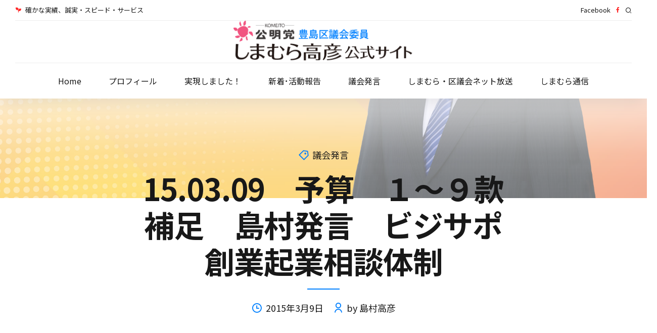

--- FILE ---
content_type: text/html; charset=UTF-8
request_url: https://takahiko-shimamura.com/15-03-09%E3%80%80%E4%BA%88%E7%AE%97%E3%80%80%EF%BC%91%EF%BD%9E%EF%BC%99%E6%AC%BE%E8%A3%9C%E8%B6%B3%E3%80%80%E5%B3%B6%E6%9D%91%E7%99%BA%E8%A8%80%E3%80%80%E3%83%93%E3%82%B8%E3%82%B5%E3%83%9D%E5%89%B5/
body_size: 33680
content:
<!DOCTYPE html>
<html lang="ja" data-bt-theme="Ad Astra Child 1.0.0">
<head>

		<meta charset="UTF-8">
		<meta name="viewport" content="width=device-width, initial-scale=1, maximum-scale=1, user-scalable=no">
		<meta name="mobile-web-app-capable" content="yes">
		<meta name="apple-mobile-web-app-capable" content="yes">
	<title>15.03.09　予算　１～９款補足　島村発言　ビジサポ創業起業相談体制 &#8211; 豊島区議会議員 島村高彦公式サイト</title>
<meta name='robots' content='max-image-preview:large' />
<link rel='dns-prefetch' href='//fonts.googleapis.com' />
<link rel="alternate" type="application/rss+xml" title="豊島区議会議員 島村高彦公式サイト &raquo; フィード" href="https://takahiko-shimamura.com/feed/" />
<link rel="alternate" type="application/rss+xml" title="豊島区議会議員 島村高彦公式サイト &raquo; コメントフィード" href="https://takahiko-shimamura.com/comments/feed/" />
<link rel="alternate" title="oEmbed (JSON)" type="application/json+oembed" href="https://takahiko-shimamura.com/wp-json/oembed/1.0/embed?url=https%3A%2F%2Ftakahiko-shimamura.com%2F15-03-09%25e3%2580%2580%25e4%25ba%2588%25e7%25ae%2597%25e3%2580%2580%25ef%25bc%2591%25ef%25bd%259e%25ef%25bc%2599%25e6%25ac%25be%25e8%25a3%259c%25e8%25b6%25b3%25e3%2580%2580%25e5%25b3%25b6%25e6%259d%2591%25e7%2599%25ba%25e8%25a8%2580%25e3%2580%2580%25e3%2583%2593%25e3%2582%25b8%25e3%2582%25b5%25e3%2583%259d%25e5%2589%25b5%2F" />
<link rel="alternate" title="oEmbed (XML)" type="text/xml+oembed" href="https://takahiko-shimamura.com/wp-json/oembed/1.0/embed?url=https%3A%2F%2Ftakahiko-shimamura.com%2F15-03-09%25e3%2580%2580%25e4%25ba%2588%25e7%25ae%2597%25e3%2580%2580%25ef%25bc%2591%25ef%25bd%259e%25ef%25bc%2599%25e6%25ac%25be%25e8%25a3%259c%25e8%25b6%25b3%25e3%2580%2580%25e5%25b3%25b6%25e6%259d%2591%25e7%2599%25ba%25e8%25a8%2580%25e3%2580%2580%25e3%2583%2593%25e3%2582%25b8%25e3%2582%25b5%25e3%2583%259d%25e5%2589%25b5%2F&#038;format=xml" />
<style id='wp-img-auto-sizes-contain-inline-css' type='text/css'>
img:is([sizes=auto i],[sizes^="auto," i]){contain-intrinsic-size:3000px 1500px}
/*# sourceURL=wp-img-auto-sizes-contain-inline-css */
</style>
<style id='wp-emoji-styles-inline-css' type='text/css'>

	img.wp-smiley, img.emoji {
		display: inline !important;
		border: none !important;
		box-shadow: none !important;
		height: 1em !important;
		width: 1em !important;
		margin: 0 0.07em !important;
		vertical-align: -0.1em !important;
		background: none !important;
		padding: 0 !important;
	}
/*# sourceURL=wp-emoji-styles-inline-css */
</style>
<style id='wp-block-library-inline-css' type='text/css'>
:root{--wp-block-synced-color:#7a00df;--wp-block-synced-color--rgb:122,0,223;--wp-bound-block-color:var(--wp-block-synced-color);--wp-editor-canvas-background:#ddd;--wp-admin-theme-color:#007cba;--wp-admin-theme-color--rgb:0,124,186;--wp-admin-theme-color-darker-10:#006ba1;--wp-admin-theme-color-darker-10--rgb:0,107,160.5;--wp-admin-theme-color-darker-20:#005a87;--wp-admin-theme-color-darker-20--rgb:0,90,135;--wp-admin-border-width-focus:2px}@media (min-resolution:192dpi){:root{--wp-admin-border-width-focus:1.5px}}.wp-element-button{cursor:pointer}:root .has-very-light-gray-background-color{background-color:#eee}:root .has-very-dark-gray-background-color{background-color:#313131}:root .has-very-light-gray-color{color:#eee}:root .has-very-dark-gray-color{color:#313131}:root .has-vivid-green-cyan-to-vivid-cyan-blue-gradient-background{background:linear-gradient(135deg,#00d084,#0693e3)}:root .has-purple-crush-gradient-background{background:linear-gradient(135deg,#34e2e4,#4721fb 50%,#ab1dfe)}:root .has-hazy-dawn-gradient-background{background:linear-gradient(135deg,#faaca8,#dad0ec)}:root .has-subdued-olive-gradient-background{background:linear-gradient(135deg,#fafae1,#67a671)}:root .has-atomic-cream-gradient-background{background:linear-gradient(135deg,#fdd79a,#004a59)}:root .has-nightshade-gradient-background{background:linear-gradient(135deg,#330968,#31cdcf)}:root .has-midnight-gradient-background{background:linear-gradient(135deg,#020381,#2874fc)}:root{--wp--preset--font-size--normal:16px;--wp--preset--font-size--huge:42px}.has-regular-font-size{font-size:1em}.has-larger-font-size{font-size:2.625em}.has-normal-font-size{font-size:var(--wp--preset--font-size--normal)}.has-huge-font-size{font-size:var(--wp--preset--font-size--huge)}.has-text-align-center{text-align:center}.has-text-align-left{text-align:left}.has-text-align-right{text-align:right}.has-fit-text{white-space:nowrap!important}#end-resizable-editor-section{display:none}.aligncenter{clear:both}.items-justified-left{justify-content:flex-start}.items-justified-center{justify-content:center}.items-justified-right{justify-content:flex-end}.items-justified-space-between{justify-content:space-between}.screen-reader-text{border:0;clip-path:inset(50%);height:1px;margin:-1px;overflow:hidden;padding:0;position:absolute;width:1px;word-wrap:normal!important}.screen-reader-text:focus{background-color:#ddd;clip-path:none;color:#444;display:block;font-size:1em;height:auto;left:5px;line-height:normal;padding:15px 23px 14px;text-decoration:none;top:5px;width:auto;z-index:100000}html :where(.has-border-color){border-style:solid}html :where([style*=border-top-color]){border-top-style:solid}html :where([style*=border-right-color]){border-right-style:solid}html :where([style*=border-bottom-color]){border-bottom-style:solid}html :where([style*=border-left-color]){border-left-style:solid}html :where([style*=border-width]){border-style:solid}html :where([style*=border-top-width]){border-top-style:solid}html :where([style*=border-right-width]){border-right-style:solid}html :where([style*=border-bottom-width]){border-bottom-style:solid}html :where([style*=border-left-width]){border-left-style:solid}html :where(img[class*=wp-image-]){height:auto;max-width:100%}:where(figure){margin:0 0 1em}html :where(.is-position-sticky){--wp-admin--admin-bar--position-offset:var(--wp-admin--admin-bar--height,0px)}@media screen and (max-width:600px){html :where(.is-position-sticky){--wp-admin--admin-bar--position-offset:0px}}

/*# sourceURL=wp-block-library-inline-css */
</style><style id='global-styles-inline-css' type='text/css'>
:root{--wp--preset--aspect-ratio--square: 1;--wp--preset--aspect-ratio--4-3: 4/3;--wp--preset--aspect-ratio--3-4: 3/4;--wp--preset--aspect-ratio--3-2: 3/2;--wp--preset--aspect-ratio--2-3: 2/3;--wp--preset--aspect-ratio--16-9: 16/9;--wp--preset--aspect-ratio--9-16: 9/16;--wp--preset--color--black: #000000;--wp--preset--color--cyan-bluish-gray: #abb8c3;--wp--preset--color--white: #ffffff;--wp--preset--color--pale-pink: #f78da7;--wp--preset--color--vivid-red: #cf2e2e;--wp--preset--color--luminous-vivid-orange: #ff6900;--wp--preset--color--luminous-vivid-amber: #fcb900;--wp--preset--color--light-green-cyan: #7bdcb5;--wp--preset--color--vivid-green-cyan: #00d084;--wp--preset--color--pale-cyan-blue: #8ed1fc;--wp--preset--color--vivid-cyan-blue: #0693e3;--wp--preset--color--vivid-purple: #9b51e0;--wp--preset--gradient--vivid-cyan-blue-to-vivid-purple: linear-gradient(135deg,rgb(6,147,227) 0%,rgb(155,81,224) 100%);--wp--preset--gradient--light-green-cyan-to-vivid-green-cyan: linear-gradient(135deg,rgb(122,220,180) 0%,rgb(0,208,130) 100%);--wp--preset--gradient--luminous-vivid-amber-to-luminous-vivid-orange: linear-gradient(135deg,rgb(252,185,0) 0%,rgb(255,105,0) 100%);--wp--preset--gradient--luminous-vivid-orange-to-vivid-red: linear-gradient(135deg,rgb(255,105,0) 0%,rgb(207,46,46) 100%);--wp--preset--gradient--very-light-gray-to-cyan-bluish-gray: linear-gradient(135deg,rgb(238,238,238) 0%,rgb(169,184,195) 100%);--wp--preset--gradient--cool-to-warm-spectrum: linear-gradient(135deg,rgb(74,234,220) 0%,rgb(151,120,209) 20%,rgb(207,42,186) 40%,rgb(238,44,130) 60%,rgb(251,105,98) 80%,rgb(254,248,76) 100%);--wp--preset--gradient--blush-light-purple: linear-gradient(135deg,rgb(255,206,236) 0%,rgb(152,150,240) 100%);--wp--preset--gradient--blush-bordeaux: linear-gradient(135deg,rgb(254,205,165) 0%,rgb(254,45,45) 50%,rgb(107,0,62) 100%);--wp--preset--gradient--luminous-dusk: linear-gradient(135deg,rgb(255,203,112) 0%,rgb(199,81,192) 50%,rgb(65,88,208) 100%);--wp--preset--gradient--pale-ocean: linear-gradient(135deg,rgb(255,245,203) 0%,rgb(182,227,212) 50%,rgb(51,167,181) 100%);--wp--preset--gradient--electric-grass: linear-gradient(135deg,rgb(202,248,128) 0%,rgb(113,206,126) 100%);--wp--preset--gradient--midnight: linear-gradient(135deg,rgb(2,3,129) 0%,rgb(40,116,252) 100%);--wp--preset--font-size--small: 13px;--wp--preset--font-size--medium: 20px;--wp--preset--font-size--large: 36px;--wp--preset--font-size--x-large: 42px;--wp--preset--spacing--20: 0.44rem;--wp--preset--spacing--30: 0.67rem;--wp--preset--spacing--40: 1rem;--wp--preset--spacing--50: 1.5rem;--wp--preset--spacing--60: 2.25rem;--wp--preset--spacing--70: 3.38rem;--wp--preset--spacing--80: 5.06rem;--wp--preset--shadow--natural: 6px 6px 9px rgba(0, 0, 0, 0.2);--wp--preset--shadow--deep: 12px 12px 50px rgba(0, 0, 0, 0.4);--wp--preset--shadow--sharp: 6px 6px 0px rgba(0, 0, 0, 0.2);--wp--preset--shadow--outlined: 6px 6px 0px -3px rgb(255, 255, 255), 6px 6px rgb(0, 0, 0);--wp--preset--shadow--crisp: 6px 6px 0px rgb(0, 0, 0);}:where(.is-layout-flex){gap: 0.5em;}:where(.is-layout-grid){gap: 0.5em;}body .is-layout-flex{display: flex;}.is-layout-flex{flex-wrap: wrap;align-items: center;}.is-layout-flex > :is(*, div){margin: 0;}body .is-layout-grid{display: grid;}.is-layout-grid > :is(*, div){margin: 0;}:where(.wp-block-columns.is-layout-flex){gap: 2em;}:where(.wp-block-columns.is-layout-grid){gap: 2em;}:where(.wp-block-post-template.is-layout-flex){gap: 1.25em;}:where(.wp-block-post-template.is-layout-grid){gap: 1.25em;}.has-black-color{color: var(--wp--preset--color--black) !important;}.has-cyan-bluish-gray-color{color: var(--wp--preset--color--cyan-bluish-gray) !important;}.has-white-color{color: var(--wp--preset--color--white) !important;}.has-pale-pink-color{color: var(--wp--preset--color--pale-pink) !important;}.has-vivid-red-color{color: var(--wp--preset--color--vivid-red) !important;}.has-luminous-vivid-orange-color{color: var(--wp--preset--color--luminous-vivid-orange) !important;}.has-luminous-vivid-amber-color{color: var(--wp--preset--color--luminous-vivid-amber) !important;}.has-light-green-cyan-color{color: var(--wp--preset--color--light-green-cyan) !important;}.has-vivid-green-cyan-color{color: var(--wp--preset--color--vivid-green-cyan) !important;}.has-pale-cyan-blue-color{color: var(--wp--preset--color--pale-cyan-blue) !important;}.has-vivid-cyan-blue-color{color: var(--wp--preset--color--vivid-cyan-blue) !important;}.has-vivid-purple-color{color: var(--wp--preset--color--vivid-purple) !important;}.has-black-background-color{background-color: var(--wp--preset--color--black) !important;}.has-cyan-bluish-gray-background-color{background-color: var(--wp--preset--color--cyan-bluish-gray) !important;}.has-white-background-color{background-color: var(--wp--preset--color--white) !important;}.has-pale-pink-background-color{background-color: var(--wp--preset--color--pale-pink) !important;}.has-vivid-red-background-color{background-color: var(--wp--preset--color--vivid-red) !important;}.has-luminous-vivid-orange-background-color{background-color: var(--wp--preset--color--luminous-vivid-orange) !important;}.has-luminous-vivid-amber-background-color{background-color: var(--wp--preset--color--luminous-vivid-amber) !important;}.has-light-green-cyan-background-color{background-color: var(--wp--preset--color--light-green-cyan) !important;}.has-vivid-green-cyan-background-color{background-color: var(--wp--preset--color--vivid-green-cyan) !important;}.has-pale-cyan-blue-background-color{background-color: var(--wp--preset--color--pale-cyan-blue) !important;}.has-vivid-cyan-blue-background-color{background-color: var(--wp--preset--color--vivid-cyan-blue) !important;}.has-vivid-purple-background-color{background-color: var(--wp--preset--color--vivid-purple) !important;}.has-black-border-color{border-color: var(--wp--preset--color--black) !important;}.has-cyan-bluish-gray-border-color{border-color: var(--wp--preset--color--cyan-bluish-gray) !important;}.has-white-border-color{border-color: var(--wp--preset--color--white) !important;}.has-pale-pink-border-color{border-color: var(--wp--preset--color--pale-pink) !important;}.has-vivid-red-border-color{border-color: var(--wp--preset--color--vivid-red) !important;}.has-luminous-vivid-orange-border-color{border-color: var(--wp--preset--color--luminous-vivid-orange) !important;}.has-luminous-vivid-amber-border-color{border-color: var(--wp--preset--color--luminous-vivid-amber) !important;}.has-light-green-cyan-border-color{border-color: var(--wp--preset--color--light-green-cyan) !important;}.has-vivid-green-cyan-border-color{border-color: var(--wp--preset--color--vivid-green-cyan) !important;}.has-pale-cyan-blue-border-color{border-color: var(--wp--preset--color--pale-cyan-blue) !important;}.has-vivid-cyan-blue-border-color{border-color: var(--wp--preset--color--vivid-cyan-blue) !important;}.has-vivid-purple-border-color{border-color: var(--wp--preset--color--vivid-purple) !important;}.has-vivid-cyan-blue-to-vivid-purple-gradient-background{background: var(--wp--preset--gradient--vivid-cyan-blue-to-vivid-purple) !important;}.has-light-green-cyan-to-vivid-green-cyan-gradient-background{background: var(--wp--preset--gradient--light-green-cyan-to-vivid-green-cyan) !important;}.has-luminous-vivid-amber-to-luminous-vivid-orange-gradient-background{background: var(--wp--preset--gradient--luminous-vivid-amber-to-luminous-vivid-orange) !important;}.has-luminous-vivid-orange-to-vivid-red-gradient-background{background: var(--wp--preset--gradient--luminous-vivid-orange-to-vivid-red) !important;}.has-very-light-gray-to-cyan-bluish-gray-gradient-background{background: var(--wp--preset--gradient--very-light-gray-to-cyan-bluish-gray) !important;}.has-cool-to-warm-spectrum-gradient-background{background: var(--wp--preset--gradient--cool-to-warm-spectrum) !important;}.has-blush-light-purple-gradient-background{background: var(--wp--preset--gradient--blush-light-purple) !important;}.has-blush-bordeaux-gradient-background{background: var(--wp--preset--gradient--blush-bordeaux) !important;}.has-luminous-dusk-gradient-background{background: var(--wp--preset--gradient--luminous-dusk) !important;}.has-pale-ocean-gradient-background{background: var(--wp--preset--gradient--pale-ocean) !important;}.has-electric-grass-gradient-background{background: var(--wp--preset--gradient--electric-grass) !important;}.has-midnight-gradient-background{background: var(--wp--preset--gradient--midnight) !important;}.has-small-font-size{font-size: var(--wp--preset--font-size--small) !important;}.has-medium-font-size{font-size: var(--wp--preset--font-size--medium) !important;}.has-large-font-size{font-size: var(--wp--preset--font-size--large) !important;}.has-x-large-font-size{font-size: var(--wp--preset--font-size--x-large) !important;}
/*# sourceURL=global-styles-inline-css */
</style>

<style id='classic-theme-styles-inline-css' type='text/css'>
/*! This file is auto-generated */
.wp-block-button__link{color:#fff;background-color:#32373c;border-radius:9999px;box-shadow:none;text-decoration:none;padding:calc(.667em + 2px) calc(1.333em + 2px);font-size:1.125em}.wp-block-file__button{background:#32373c;color:#fff;text-decoration:none}
/*# sourceURL=/wp-includes/css/classic-themes.min.css */
</style>
<link rel='stylesheet' id='bt_bb_content_elements-css' href='https://takahiko-shimamura.com/shima/wp-content/plugins/bold-page-builder/css/front_end/content_elements.crush.css?ver=5.3.7' type='text/css' media='all' />
<link rel='stylesheet' id='bt_bb_slick-css' href='https://takahiko-shimamura.com/shima/wp-content/plugins/bold-page-builder/slick/slick.css?ver=5.3.7' type='text/css' media='all' />
<link rel='stylesheet' id='bt_cc_style-css' href='https://takahiko-shimamura.com/shima/wp-content/plugins/bt_cost_calculator/style.min.css?ver=6.9' type='text/css' media='all' />
<link rel='stylesheet' id='contact-form-7-css' href='https://takahiko-shimamura.com/shima/wp-content/plugins/contact-form-7/includes/css/styles.css?ver=6.0.6' type='text/css' media='all' />
<link rel='stylesheet' id='ad-astra-style-css' href='https://takahiko-shimamura.com/shima/wp-content/themes/ad-astra/style.css?ver=6.9' type='text/css' media='all' />
<style id='ad-astra-style-inline-css' type='text/css'>
::selection{background: #0080ff;} select, input{font-family: "Noto Sans JP",Arial,Helvetica,sans-serif;} input[type="file"]::-webkit-file-upload-button{background: #0080ff !important; font-family: "Noto Sans JP",Arial,Helvetica,sans-serif;} input[type="checkbox"]:after{ color: #0080ff;} input[type="radio"]:after{ color: #0080ff;} .fancy-select ul.options li:before{ background: #0080ff;} .fancy-select ul.options li:hover{color: #0080ff;} .bt-content .btPostSingleItemStandard .btArticleContent a:not(.wp-block-button__link){color: #0080ff;} a:hover:not(.wp-block-button__link){color: #0080ff;} .btText a{color: #0080ff;} body{font-family: "Noto Sans JP",Arial,Helvetica,sans-serif;} h1, h2, h3, h4, h5, h6{font-family: "Noto Sans JP",Arial,Helvetica,sans-serif;} blockquote{ font-family: "Noto Sans JP",Arial,Helvetica,sans-serif;} blockquote:before{ color: #0080ff;} .bt-content-holder table th{ background-color: #0080ff;} .btAccentDarkHeader .btPreloader .animation > div:first-child, .btLightAccentHeader .btPreloader .animation > div:first-child, .btTransparentLightHeader .btPreloader .animation > div:first-child{ background-color: #0080ff;} .btPreloader .animation .preloaderLogo{height: 83px;} .btLoader:after{ background: #0080ff;} body.error404 .bt-error-page .bt_bb_port .bt_bb_cell .bt_bb_headline_subheadline .bt_bb_button .bt_bb_link, body.error404 .btErrorPage .bt_bb_port .bt_bb_cell .bt_bb_headline_subheadline .bt_bb_button .bt_bb_link{ -webkit-box-shadow: 0 0 0 2em #0080ff inset; box-shadow: 0 0 0 2em #0080ff inset;} body.error404 .bt-error-page .bt_bb_port .bt_bb_cell .bt_bb_headline_subheadline .bt_bb_button .bt_bb_link:hover, body.error404 .btErrorPage .bt_bb_port .bt_bb_cell .bt_bb_headline_subheadline .bt_bb_button .bt_bb_link:hover{-webkit-box-shadow: 0 0 0 2em #0080ff inset,0 5px 20px rgba(0,0,0,.2); box-shadow: 0 0 0 2em #0080ff inset,0 5px 20px rgba(0,0,0,.2);} .bt_bb_touch body.btBelowMenu .btPageHeadline .bt_bb_port{padding-top: -webkit-calc(6em + 83px*0.6); padding-top: -moz-calc(6em + 83px*0.6); padding-top: calc(6em + 83px*0.6);} .btPageHeadlineLightAccent .btPageHeadline:before{background: #0080ff;} .btPageHeadlineLightAccent .btPageHeadline.bt_bb_background_image:before{background: -webkit-linear-gradient(top,#0080ff -20%,transparent 50%),-webkit-linear-gradient(bottom,#0080ff 0%,transparent 80%); background: -moz-linear-gradient(top,#0080ff -20%,transparent 50%),-moz-linear-gradient(bottom,#0080ff 0%,transparent 80%); background: linear-gradient(to bottom,#0080ff -20%,transparent 50%),linear-gradient(to top,#0080ff 0%,transparent 80%);} .btPageHeadlineLightAccent .btPageHeadline .btArticleCategories:before, .btPageHeadlineLightAccent .btPageHeadline .btArticleAuthor:before, .btPageHeadlineLightAccent .btPageHeadline .btArticleDate:before, .btPageHeadlineLightAccent .btPageHeadline .btArticleComments:before{color: #ff2b2b;} .btPageHeadlineLightAccent .btPageHeadline .bt_bb_dash_bottom.bt_bb_headline .bt_bb_headline_content:after{background: #ff2b2b;} .btPageHeadlineDarkAccent .btPageHeadline:before{background: #0080ff;} .btPageHeadlineDarkAccent .btPageHeadline.bt_bb_background_image:before{background: -webkit-linear-gradient(top,#0080ff -20%,transparent 50%),-webkit-linear-gradient(bottom,#0080ff 0%,transparent 80%); background: -moz-linear-gradient(top,#0080ff -20%,transparent 50%),-moz-linear-gradient(bottom,#0080ff 0%,transparent 80%); background: linear-gradient(to bottom,#0080ff -20%,transparent 50%),linear-gradient(to top,#0080ff 0%,transparent 80%);} .btPageHeadlineLightAlternate .btPageHeadline:before{background: #ff2b2b;} .btPageHeadlineLightAlternate .btPageHeadline.bt_bb_background_image:before{background: -webkit-linear-gradient(top,#ff2b2b -20%,transparent 50%),-webkit-linear-gradient(bottom,#ff2b2b 0%,transparent 80%); background: -moz-linear-gradient(top,#ff2b2b -20%,transparent 50%),-moz-linear-gradient(bottom,#ff2b2b 0%,transparent 80%); background: linear-gradient(to bottom,#ff2b2b -20%,transparent 50%),linear-gradient(to top,#ff2b2b 0%,transparent 80%);} .btPageHeadlineLightAlternate .btPageHeadline .btArticleCategories:before, .btPageHeadlineLightAlternate .btPageHeadline .btArticleAuthor:before, .btPageHeadlineLightAlternate .btPageHeadline .btArticleDate:before, .btPageHeadlineLightAlternate .btPageHeadline .btArticleComments:before{color: #0080ff;} .btPageHeadlineLightAlternate .btPageHeadline .bt_bb_dash_bottom.bt_bb_headline .bt_bb_headline_content:after{background: #0080ff;} .btPageHeadlineDarkAlternate .btPageHeadline:before{background: #ff2b2b;} .btPageHeadlineDarkAlternate .btPageHeadline.bt_bb_background_image:before{background: -webkit-linear-gradient(top,#ff2b2b -20%,transparent 50%),-webkit-linear-gradient(bottom,#ff2b2b 0%,transparent 80%); background: -moz-linear-gradient(top,#ff2b2b -20%,transparent 50%),-moz-linear-gradient(bottom,#ff2b2b 0%,transparent 80%); background: linear-gradient(to bottom,#ff2b2b -20%,transparent 50%),linear-gradient(to top,#ff2b2b 0%,transparent 80%);} .btPageHeadlineDarkAlternate .btPageHeadline .btArticleCategories:before, .btPageHeadlineDarkAlternate .btPageHeadline .btArticleAuthor:before, .btPageHeadlineDarkAlternate .btPageHeadline .btArticleDate:before, .btPageHeadlineDarkAlternate .btPageHeadline .btArticleComments:before{color: #0080ff;} .btPageHeadlineDarkAlternate .btPageHeadline .bt_bb_dash_bottom.bt_bb_headline .bt_bb_headline_content:after{background: #0080ff;} .bt-no-search-results .bt_bb_port #searchform input[type='submit']{ background: #0080ff; font-family: "Noto Sans JP",Arial,Helvetica,sans-serif;} .bt-no-search-results .bt_bb_port .bt_bb_button a{ background: #0080ff;} .bt-no-search-results .bt_bb_port .bt_bb_button a .bt_bb_button_text{font-family: "Noto Sans JP",Arial,Helvetica,sans-serif;} .mainHeader{ font-family: "Noto Sans JP",Arial,Helvetica,sans-serif;} .mainHeader a:hover{color: #0080ff;} .menuPort{ font-family: "Noto Sans JP",Arial,Helvetica,sans-serif;} .menuPort nav > ul > li > a{line-height: 83px;} .btTextLogo{ font-family: "Noto Sans JP",Arial,Helvetica,sans-serif; line-height: 83px; line-height: max(50px,83px);} .btMenuVertical .bt-vertical-header-top .btTextLogo{line-height: -webkit-calc(83px*0.5); line-height: -moz-calc(83px*0.5); line-height: calc(83px*0.5); line-height: max(50px,-webkit-calc(83px*0.5)); line-height: max(50px,-moz-calc(83px*0.5)); line-height: max(50px,calc(83px*0.5));} .bt-logo-area .logo img{height: 83px;} .bt-horizontal-menu-trigger{ line-height: 83px; line-height: max(50px,83px);} .btStickyHeaderActive .bt-horizontal-menu-trigger{line-height: -webkit-calc(83px*0.6); line-height: -moz-calc(83px*0.6); line-height: calc(83px*0.6); line-height: max(50px,-webkit-calc(83px*0.6)); line-height: max(50px,-moz-calc(83px*0.6)); line-height: max(50px,calc(83px*0.6));} .bt-horizontal-menu-trigger .bt_bb_icon:before, .bt-horizontal-menu-trigger .bt_bb_icon:after{ background: #0080ff;} .bt-horizontal-menu-trigger .bt_bb_icon > div{ background: #0080ff;} .btMenuHorizontal .menuPort nav > ul > li > a:after{ background-color: #0080ff;} .btMenuHorizontal .menuPort nav > ul > li > ul > li.menu-item-has-children > a:before{ background: #0080ff;} .btMenuHorizontal .menuPort ul ul li a:after{ background: #0080ff;} .btMenuHorizontal .menuPort ul ul li a:hover{color: #0080ff;} body.btMenuHorizontal .subToggler{ height: -webkit-calc(83px * .5); height: -moz-calc(83px * .5); height: calc(83px * .5);} .btMenuHorizontal .menuPort > nav > ul > li{margin: -webkit-calc(83px * .25) -webkit-calc(50px * .2) -webkit-calc(83px * .25) 0; margin: -moz-calc(83px * .25) -moz-calc(50px * .2) -moz-calc(83px * .25) 0; margin: calc(83px * .25) calc(50px * .2) calc(83px * .25) 0;} .btMenuHorizontal .menuPort > nav > ul > li > a{line-height: -webkit-calc(83px * .5); line-height: -moz-calc(83px * .5); line-height: calc(83px * .5);} .rtl.btMenuHorizontal .menuPort > nav > ul > li{margin: -webkit-calc(83px * .25) 0 -webkit-calc(83px * .25) -webkit-calc(50px * .2); margin: -moz-calc(83px * .25) 0 -moz-calc(83px * .25) -moz-calc(50px * .2); margin: calc(83px * .25) 0 calc(83px * .25) calc(50px * .2);} .btMenuHorizontal .menuPort > nav > ul > li > ul > li{font-family: "Noto Sans JP",Arial,Helvetica,sans-serif;} .btMenuHorizontal .topBarInMenu{ height: 83px;} .btMenuHorizontal .topBarInMenu .topBarInMenuCell{line-height: -webkit-calc(83px*0.6); line-height: -moz-calc(83px*0.6); line-height: calc(83px*0.6); line-height: max(50px,-webkit-calc(83px*0.6)); line-height: max(50px,-moz-calc(83px*0.6)); line-height: max(50px,calc(83px*0.6));} .btAccentLightHeader .bt-below-logo-area, .btAccentLightHeader .topBar{background-color: #0080ff;} .btAccentDarkHeader .bt-below-logo-area, .btAccentDarkHeader .topBar{background-color: #0080ff;} .btLightAccentHeader .bt-logo-area, .btLightAccentHeader .bt-vertical-header-top{background-color: #0080ff;} .btLightAccentHeader.btMenuHorizontal.btBelowMenu .mainHeader .bt-logo-area{background-color: #0080ff;} .btAlternateLightHeader .bt-logo-area, .btAlternateLightHeader .bt-vertical-header-top{background-color: #ff2b2b;} .btAlternateLightHeader.btMenuHorizontal.btBelowMenu .mainHeader .bt-logo-area{background-color: #ff2b2b;} .btLightAlternateHeader .bt-below-logo-area, .btLightAlternateHeader .topBar{background-color: #ff2b2b;} .btAlternateDarkHeader .bt-logo-area, .btAlternateDarkHeader .bt-vertical-header-top{background-color: #ff2b2b;} .btAlternateDarkHeader.btMenuHorizontal.btBelowMenu .mainHeader .bt-logo-area{background-color: #ff2b2b;} .btDarkAlternateHeader .bt-below-logo-area, .btDarkAlternateHeader .topBar{background-color: #ff2b2b;} .btStickyHeaderActive.btMenuHorizontal .mainHeader .bt-logo-area .logo img{height: -webkit-calc(83px*0.6); height: -moz-calc(83px*0.6); height: calc(83px*0.6); height: max(50px,-webkit-calc(83px*0.6)); height: max(50px,-moz-calc(83px*0.6)); height: max(50px,calc(83px*0.6));} .btStickyHeaderActive.btMenuHorizontal .mainHeader .bt-logo-area .btTextLogo{ line-height: -webkit-calc(83px*0.6); line-height: -moz-calc(83px*0.6); line-height: calc(83px*0.6); line-height: max(50px,-webkit-calc(83px*0.6)); line-height: max(50px,-moz-calc(83px*0.6)); line-height: max(50px,calc(83px*0.6));} .btStickyHeaderActive.btMenuHorizontal .mainHeader .bt-logo-area .menuPort nav > ul > li{margin-top: -webkit-calc(83px * .05); margin-top: -moz-calc(83px * .05); margin-top: calc(83px * .05); margin-bottom: -webkit-calc(83px * .05); margin-bottom: -moz-calc(83px * .05); margin-bottom: calc(83px * .05);} .btStickyHeaderActive.btMenuHorizontal .mainHeader .bt-logo-area .topBarInMenu{height: -webkit-calc(83px*0.6); height: -moz-calc(83px*0.6); height: calc(83px*0.6); height: max(50px,-webkit-calc(83px*0.6)); height: max(50px,-moz-calc(83px*0.6)); height: max(50px,calc(83px*0.6));} .btStickyHeaderActive.btMenuBelowLogo.btMenuBelowLogoShowArea.btMenuHorizontal .mainHeader .bt-logo-area .topBarInLogoArea{height: -webkit-calc(83px*0.6); height: -moz-calc(83px*0.6); height: calc(83px*0.6); height: max(50px,-webkit-calc(83px*0.6)); height: max(50px,-moz-calc(83px*0.6)); height: max(50px,calc(83px*0.6));} .bt-vertical-menu-trigger .bt_bb_icon:before, .bt-vertical-menu-trigger .bt_bb_icon:after{ background: #0080ff;} .bt-vertical-menu-trigger .bt_bb_icon > div{ background: #0080ff;} .btMenuVertical .mainHeader .btCloseVertical:before:hover{color: #0080ff;} .btMenuVertical .mainHeader nav ul li a:after{ background: #0080ff;} .btMenuHorizontal .topBarInLogoArea{ height: 83px;} .btMenuHorizontal .topBarInLogoArea .topBarInLogoAreaCell{border: 0 solid #0080ff;} .btLightAccentHeader.btMenuVerticalFullscreenEnabled .mainHeader .menuPort{ background: #0080ff !important;} .btAlternateLightHeader.btMenuVerticalFullscreenEnabled .mainHeader .menuPort{ background: #ff2b2b !important;} .btAlternateDarkHeader.btMenuVerticalFullscreenEnabled .mainHeader .menuPort{ background: #ff2b2b !important;} .btTransparentLightHeader.btMenuVerticalFullscreenEnabled.btMenuHorizontal .mainHeader .menuPort{ background: #ff2b2b !important;} .btTransparentLightHeader.btMenuVerticalFullscreenEnabled.btMenuHorizontal .mainHeader .menuPort .header_fullscreen_image:before{background: -webkit-linear-gradient(left,#ff2b2b 20%,transparent 100%); background: -moz-linear-gradient(left,#ff2b2b 20%,transparent 100%); background: linear-gradient(to right,#ff2b2b 20%,transparent 100%);} .btLightAccentHeader.btMenuVerticalFullscreenEnabled.btMenuHorizontal .mainHeader .menuPort .header_fullscreen_image:before{background: -webkit-linear-gradient(left,#0080ff 20%,transparent 100%); background: -moz-linear-gradient(left,#0080ff 20%,transparent 100%); background: linear-gradient(to right,#0080ff 20%,transparent 100%);} .btAlternateLightHeader.btMenuVerticalFullscreenEnabled.btMenuHorizontal .mainHeader .menuPort .header_fullscreen_image:before{background: -webkit-linear-gradient(left,#ff2b2b 20%,transparent 100%); background: -moz-linear-gradient(left,#ff2b2b 20%,transparent 100%); background: linear-gradient(to right,#ff2b2b 20%,transparent 100%);} .btTransparentLightHeader.btMenuVerticalFullscreenEnabled.btMenuHorizontal .mainHeader .menuPort .header_fullscreen_image:after{background: #ff2b2b;} .btLightAccentHeader.btMenuVerticalFullscreenEnabled.btMenuHorizontal .mainHeader .menuPort .header_fullscreen_image:after{background: #0080ff;} .btAlternateLightHeader.btMenuVerticalFullscreenEnabled.btMenuHorizontal .mainHeader .menuPort .header_fullscreen_image:after{background: #ff2b2b;} .btTransparentLightHeader.btMenuVerticalFullscreenEnabled.btMenuHorizontal .mainHeader.gutter .header_fullscreen_image:before{background: -webkit-linear-gradient(left,#ff2b2b 40%,transparent 100%); background: -moz-linear-gradient(left,#ff2b2b 40%,transparent 100%); background: linear-gradient(to right,#ff2b2b 40%,transparent 100%);} .btLightAccentHeader.btMenuVerticalFullscreenEnabled.btMenuHorizontal .mainHeader.gutter .header_fullscreen_image:before{background: -webkit-linear-gradient(left,#0080ff 40%,transparent 100%); background: -moz-linear-gradient(left,#0080ff 40%,transparent 100%); background: linear-gradient(to right,#0080ff 40%,transparent 100%);} .btAlternateLightHeader.btMenuVerticalFullscreenEnabled.btMenuHorizontal .mainHeader.gutter .header_fullscreen_image:before{background: -webkit-linear-gradient(left,#ff2b2b 40%,transparent 100%); background: -moz-linear-gradient(left,#ff2b2b 40%,transparent 100%); background: linear-gradient(to right,#ff2b2b 40%,transparent 100%);} .btMenuVerticalFullscreenEnabled.btMenuVertical.btTransparentLightHeader .mainHeader{background: #ff2b2b !important;} .btMenuVerticalFullscreenEnabled.btMenuVertical.btTransparentLightHeader .mainHeader .menuPort{ background: #ff2b2b !important;} .btMenuVerticalFullscreenEnabled:not(.btMenuVertical) .mainHeader .menuPort{ padding: -webkit-calc(83px * 1.25) 30px; padding: -moz-calc(83px * 1.25) 30px; padding: calc(83px * 1.25) 30px;} .btStickyHeaderActive.btMenuVerticalFullscreenEnabled:not(.btMenuVertical) .mainHeader .menuPort{top: -webkit-calc(83px*0.6); top: -moz-calc(83px*0.6); top: calc(83px*0.6); height: -webkit-calc(100vh - 83px*0.6); height: -moz-calc(100vh - 83px*0.6); height: calc(100vh - 83px*0.6);} .bt-site-footer .bt-footer-menu .menu li a:after{ background-color: #0080ff;} .btDarkSkin .bt-site-footer-copy-menu .port:before, .btLightSkin .btDarkSkin .bt-site-footer-copy-menu .port:before, .btDarkSkin.btLightSkin .btDarkSkin .bt-site-footer-copy-menu .port:before{background-color: #0080ff;} .bt-content .btArticleHeadline .bt_bb_headline .bt_bb_headline_content a:hover, .bt-content .btArticleListItem .bt_bb_headline .bt_bb_headline_content a:hover{color: #0080ff;} .btPostSingleItemStandard .btArticleShareEtc > div.btReadMoreColumn .bt_bb_button a{ background: #0080ff;} .btPostSingleItemStandard .btArticleShareEtc > div.btReadMoreColumn .bt_bb_button a .bt_bb_button_text{font-family: "Noto Sans JP",Arial,Helvetica,sans-serif;} .btAboutAuthor .aaTxt h1 .btArticleAuthor a:before, .btAboutAuthor .aaTxt h2 .btArticleAuthor a:before, .btAboutAuthor .aaTxt h3 .btArticleAuthor a:before, .btAboutAuthor .aaTxt h4 .btArticleAuthor a:before, .btAboutAuthor .aaTxt h5 .btArticleAuthor a:before, .btAboutAuthor .aaTxt h6 .btArticleAuthor a:before, .btAboutAuthor .aaTxt h7 .btArticleAuthor a:before, .btAboutAuthor .aaTxt h8 .btArticleAuthor a:before, .btAboutAuthor .aaTxt h1 .btArticleAuthor a:after, .btAboutAuthor .aaTxt h2 .btArticleAuthor a:after, .btAboutAuthor .aaTxt h3 .btArticleAuthor a:after, .btAboutAuthor .aaTxt h4 .btArticleAuthor a:after, .btAboutAuthor .aaTxt h5 .btArticleAuthor a:after, .btAboutAuthor .aaTxt h6 .btArticleAuthor a:after, .btAboutAuthor .aaTxt h7 .btArticleAuthor a:after, .btAboutAuthor .aaTxt h8 .btArticleAuthor a:after{ color: #0080ff;} .btAboutAuthor .aaTxt h1 .btArticleAuthor a:before, .btAboutAuthor .aaTxt h2 .btArticleAuthor a:before, .btAboutAuthor .aaTxt h3 .btArticleAuthor a:before, .btAboutAuthor .aaTxt h4 .btArticleAuthor a:before, .btAboutAuthor .aaTxt h5 .btArticleAuthor a:before, .btAboutAuthor .aaTxt h6 .btArticleAuthor a:before, .btAboutAuthor .aaTxt h7 .btArticleAuthor a:before, .btAboutAuthor .aaTxt h8 .btArticleAuthor a:before{ color: #0080ff;} .btAboutAuthor .aaTxt h1 .btArticleAuthor a:after, .btAboutAuthor .aaTxt h2 .btArticleAuthor a:after, .btAboutAuthor .aaTxt h3 .btArticleAuthor a:after, .btAboutAuthor .aaTxt h4 .btArticleAuthor a:after, .btAboutAuthor .aaTxt h5 .btArticleAuthor a:after, .btAboutAuthor .aaTxt h6 .btArticleAuthor a:after, .btAboutAuthor .aaTxt h7 .btArticleAuthor a:after, .btAboutAuthor .aaTxt h8 .btArticleAuthor a:after{ font-family: "Noto Sans JP",Arial,Helvetica,sans-serif; color: #0080ff; -webkit-box-shadow: 0 1px 0 0 #0080ff; box-shadow: 0 1px 0 0 #0080ff;} .btAboutAuthor .aaTxt h1 .btArticleAuthor a:hover:after, .btAboutAuthor .aaTxt h2 .btArticleAuthor a:hover:after, .btAboutAuthor .aaTxt h3 .btArticleAuthor a:hover:after, .btAboutAuthor .aaTxt h4 .btArticleAuthor a:hover:after, .btAboutAuthor .aaTxt h5 .btArticleAuthor a:hover:after, .btAboutAuthor .aaTxt h6 .btArticleAuthor a:hover:after, .btAboutAuthor .aaTxt h7 .btArticleAuthor a:hover:after, .btAboutAuthor .aaTxt h8 .btArticleAuthor a:hover:after{-webkit-box-shadow: 0 0 0 0 #0080ff; box-shadow: 0 0 0 0 #0080ff;} .btMediaBox.btQuote:before, .btMediaBox.btLink:before{ background-color: #0080ff;} .sticky.btArticleListItem .btArticleHeadline h1 .bt_bb_headline_content span a:after, .sticky.btArticleListItem .btArticleHeadline h2 .bt_bb_headline_content span a:after, .sticky.btArticleListItem .btArticleHeadline h3 .bt_bb_headline_content span a:after, .sticky.btArticleListItem .btArticleHeadline h4 .bt_bb_headline_content span a:after, .sticky.btArticleListItem .btArticleHeadline h5 .bt_bb_headline_content span a:after, .sticky.btArticleListItem .btArticleHeadline h6 .bt_bb_headline_content span a:after, .sticky.btArticleListItem .btArticleHeadline h7 .bt_bb_headline_content span a:after, .sticky.btArticleListItem .btArticleHeadline h8 .bt_bb_headline_content span a:after{ color: #0080ff;} .btPostSingleItemColumns .btTagsbtTags ul a:hover{background: #0080ff;} .post-password-form p:nth-child(2) input[type="submit"]{ background: #0080ff;} .btPagination{ font-family: "Noto Sans JP",Arial,Helvetica,sans-serif;} .btPagination .paging p a:hover{ background: #0080ff;} .btPrevNextNav .btPrevNext .btPrevNextItem .btPrevNextTitle{ font-family: "Noto Sans JP",Arial,Helvetica,sans-serif;} .btPrevNextNav .btPrevNext:hover:after{background: #0080ff;} .btPrevNextNav .btPrevNext:hover .btPrevNextTitle{color: #0080ff !important;} .bt-link-pages ul a.post-page-numbers:hover{ background: #0080ff;} .btArticleCategories:before, .btArticleAuthor:before, .btArticleDate:before, .btArticleComments:before{ color: #0080ff;} .btCommentsBox ul.comments li.pingback p a:not(.comment-edit-link), .btCommentsBox ul.comments li.trackback p a:not(.comment-edit-link), .bt-comments-box ul.comments li.pingback p a:not(.comment-edit-link), .bt-comments-box ul.comments li.trackback p a:not(.comment-edit-link){font-family: "Noto Sans JP",Arial,Helvetica,sans-serif;} .btCommentsBox ul.comments li.pingback p a:not(.comment-edit-link):hover, .btCommentsBox ul.comments li.trackback p a:not(.comment-edit-link):hover, .bt-comments-box ul.comments li.pingback p a:not(.comment-edit-link):hover, .bt-comments-box ul.comments li.trackback p a:not(.comment-edit-link):hover{color: #0080ff !important;} .btCommentsBox ul.comments li.pingback p .edit-link, .btCommentsBox ul.comments li.trackback p .edit-link, .bt-comments-box ul.comments li.pingback p .edit-link, .bt-comments-box ul.comments li.trackback p .edit-link{font-family: "Noto Sans JP",Arial,Helvetica,sans-serif;} .btCommentsBox ul.comments li.pingback p .edit-link a, .btCommentsBox ul.comments li.trackback p .edit-link a, .bt-comments-box ul.comments li.pingback p .edit-link a, .bt-comments-box ul.comments li.trackback p .edit-link a{ color: #0080ff;} .btCommentsBox .vcard h1.author a:hover, .btCommentsBox .vcard h2.author a:hover, .btCommentsBox .vcard h3.author a:hover, .btCommentsBox .vcard h4.author a:hover, .btCommentsBox .vcard h5.author a:hover, .btCommentsBox .vcard h6.author a:hover, .btCommentsBox .vcard h7.author a:hover, .btCommentsBox .vcard h8.author a:hover, .bt-comments-box .vcard h1.author a:hover, .bt-comments-box .vcard h2.author a:hover, .bt-comments-box .vcard h3.author a:hover, .bt-comments-box .vcard h4.author a:hover, .bt-comments-box .vcard h5.author a:hover, .bt-comments-box .vcard h6.author a:hover, .bt-comments-box .vcard h7.author a:hover, .bt-comments-box .vcard h8.author a:hover{color: #0080ff;} .btCommentsBox .vcard .posted:before, .bt-comments-box .vcard .posted:before{ color: #0080ff;} .btCommentsBox .commentTxt .comment p.reply a, .bt-comments-box .commentTxt .comment p.reply a{font-family: "Noto Sans JP",Arial,Helvetica,sans-serif;} .btCommentsBox .commentTxt .comment p.reply a:hover, .bt-comments-box .commentTxt .comment p.reply a:hover{ background: #0080ff;} .btCommentsBox .commentTxt .comment p.edit-link a:hover, .bt-comments-box .commentTxt .comment p.edit-link a:hover{ background: #0080ff;} .btCommentsBox .comment-form .comment-notes a:first-child:hover, .btCommentsBox .comment-form .logged-in-as a:first-child:hover, .btCommentsBox + #review_form_wrapper .comment-form .comment-notes a:first-child:hover, .btCommentsBox + #review_form_wrapper .comment-form .logged-in-as a:first-child:hover, .bt-comments-box .comment-form .comment-notes a:first-child:hover, .bt-comments-box .comment-form .logged-in-as a:first-child:hover, .bt-comments-box + #review_form_wrapper .comment-form .comment-notes a:first-child:hover, .bt-comments-box + #review_form_wrapper .comment-form .logged-in-as a:first-child:hover{color: #0080ff !important;} .btCommentsBox .comment-form .comment-notes a:last-child, .btCommentsBox .comment-form .logged-in-as a:last-child, .btCommentsBox + #review_form_wrapper .comment-form .comment-notes a:last-child, .btCommentsBox + #review_form_wrapper .comment-form .logged-in-as a:last-child, .bt-comments-box .comment-form .comment-notes a:last-child, .bt-comments-box .comment-form .logged-in-as a:last-child, .bt-comments-box + #review_form_wrapper .comment-form .comment-notes a:last-child, .bt-comments-box + #review_form_wrapper .comment-form .logged-in-as a:last-child{ font-family: "Noto Sans JP",Arial,Helvetica,sans-serif;} .btCommentsBox .comment-form .comment-notes a:last-child:hover, .btCommentsBox .comment-form .logged-in-as a:last-child:hover, .btCommentsBox + #review_form_wrapper .comment-form .comment-notes a:last-child:hover, .btCommentsBox + #review_form_wrapper .comment-form .logged-in-as a:last-child:hover, .bt-comments-box .comment-form .comment-notes a:last-child:hover, .bt-comments-box .comment-form .logged-in-as a:last-child:hover, .bt-comments-box + #review_form_wrapper .comment-form .comment-notes a:last-child:hover, .bt-comments-box + #review_form_wrapper .comment-form .logged-in-as a:last-child:hover{ background: #0080ff;} .btCommentsBox .comment-form > .pc-item label span.required, .btCommentsBox + #review_form_wrapper .comment-form > .pc-item label span.required, .bt-comments-box .comment-form > .pc-item label span.required, .bt-comments-box + #review_form_wrapper .comment-form > .pc-item label span.required{ background: #0080ff;} .btCommentsBox .comment-navigation a, .bt-comments-box .comment-navigation a{ font-family: "Noto Sans JP",Arial,Helvetica,sans-serif;} .btCommentsBox .comment-navigation a:hover, .bt-comments-box .comment-navigation a:hover{color: #0080ff;} .btCommentsBox .comment-navigation a:hover:first-child:before, .bt-comments-box .comment-navigation a:hover:first-child:before{ -webkit-box-shadow: 0 -3em 0 #0080ff inset; box-shadow: 0 -3em 0 #0080ff inset;} .btCommentsBox .comment-navigation a:hover:last-child:after, .bt-comments-box .comment-navigation a:hover:last-child:after{ -webkit-box-shadow: 0 -3em 0 #0080ff inset; box-shadow: 0 -3em 0 #0080ff inset;} .comment-respond .comment-form > .comment-form-author span.required, .comment-respond .comment-form > .comment-form-email span.required{ background: #0080ff;} .comment-reply-title small{ font-family: "Noto Sans JP",Arial,Helvetica,sans-serif;} .comment-reply-title small a#cancel-comment-reply-link{ font-family: "Noto Sans JP",Arial,Helvetica,sans-serif; background: #0080ff;} .btCommentSubmit{ background: #0080ff; font-family: "Noto Sans JP",Arial,Helvetica,sans-serif;} @media (max-width: 520px){.btCommentsBox ul.comments ul.children li.comment article:after, .bt-comments-box ul.comments ul.children li.comment article:after{ background: #0080ff;} }.no-comments{ font-family: "Noto Sans JP",Arial,Helvetica,sans-serif;} .sidebar .widget_bt_bb_recent_comments ul li .posted a:before, .btSidebar .widget_bt_bb_recent_comments ul li .posted a:before, .bt-site-footer-widgets .widget_bt_bb_recent_comments ul li .posted a:before{ color: #0080ff;} .body:not(.btNoDashInSidebar) .btBox .wp-block-group div > h1:after, .body:not(.btNoDashInSidebar) .btBox .wp-block-group div > h2:after, .body:not(.btNoDashInSidebar) .btBox .wp-block-group div > h3:after, .body:not(.btNoDashInSidebar) .btBox .wp-block-group div > h4:after, .body:not(.btNoDashInSidebar) .btBox .wp-block-group div > h5:after, .body:not(.btNoDashInSidebar) .btBox .wp-block-group div > h6:after, .body:not(.btNoDashInSidebar) .btBox .wp-block-group div > h7:after, .body:not(.btNoDashInSidebar) .btBox .wp-block-group div > h8:after, .body:not(.btNoDashInSidebar) .btCustomMenu .wp-block-group div > h1:after, .body:not(.btNoDashInSidebar) .btCustomMenu .wp-block-group div > h2:after, .body:not(.btNoDashInSidebar) .btCustomMenu .wp-block-group div > h3:after, .body:not(.btNoDashInSidebar) .btCustomMenu .wp-block-group div > h4:after, .body:not(.btNoDashInSidebar) .btCustomMenu .wp-block-group div > h5:after, .body:not(.btNoDashInSidebar) .btCustomMenu .wp-block-group div > h6:after, .body:not(.btNoDashInSidebar) .btCustomMenu .wp-block-group div > h7:after, .body:not(.btNoDashInSidebar) .btCustomMenu .wp-block-group div > h8:after, .body:not(.btNoDashInSidebar) .btTopBox .wp-block-group div > h1:after, .body:not(.btNoDashInSidebar) .btTopBox .wp-block-group div > h2:after, .body:not(.btNoDashInSidebar) .btTopBox .wp-block-group div > h3:after, .body:not(.btNoDashInSidebar) .btTopBox .wp-block-group div > h4:after, .body:not(.btNoDashInSidebar) .btTopBox .wp-block-group div > h5:after, .body:not(.btNoDashInSidebar) .btTopBox .wp-block-group div > h6:after, .body:not(.btNoDashInSidebar) .btTopBox .wp-block-group div > h7:after, .body:not(.btNoDashInSidebar) .btTopBox .wp-block-group div > h8:after{ border-bottom: 2px solid #0080ff;} body:not(.btNoDashInSidebar) .btBox > h4:after, body:not(.btNoDashInSidebar) .btCustomMenu > h4:after, body:not(.btNoDashInSidebar) .btTopBox > h4:after{ border-bottom: 2px solid #0080ff;} .btBox ul li a:after, .btBox ol.wp-block-latest-comments li a:after, .btCustomMenu ul li a:after, .btCustomMenu ol.wp-block-latest-comments li a:after, .btTopBox ul li a:after, .btTopBox ol.wp-block-latest-comments li a:after{ background: #0080ff;} .btBox ul li a:hover, .btBox ol.wp-block-latest-comments li a:hover, .btCustomMenu ul li a:hover, .btCustomMenu ol.wp-block-latest-comments li a:hover, .btTopBox ul li a:hover, .btTopBox ol.wp-block-latest-comments li a:hover{color: #0080ff;} .btBox ul li.current-menu-item > a, .btBox ol.wp-block-latest-comments li.current-menu-item > a, .btCustomMenu ul li.current-menu-item > a, .btCustomMenu ol.wp-block-latest-comments li.current-menu-item > a, .btTopBox ul li.current-menu-item > a, .btTopBox ol.wp-block-latest-comments li.current-menu-item > a{color: #0080ff;} .btBox .btImageTextWidget .btImageTextWidgetImage a:before, .btCustomMenu .btImageTextWidget .btImageTextWidgetImage a:before, .btTopBox .btImageTextWidget .btImageTextWidgetImage a:before{ background: #0080ff;} .widget_calendar table caption{font-family: "Noto Sans JP",Arial,Helvetica,sans-serif; background: #0080ff;} .widget_calendar table thead th{ background-color: #0080ff;} .widget_calendar table tbody tr td#today{color: #0080ff;} .widget_calendar table tbody td a{ background: #0080ff;} .widget_recent_comments ul .recentcomments .comment-author-link a:before{ color: #0080ff;} .wp-block-latest-comments li a[class*="comment-author"]:before{ color: #0080ff;} .widget_rss li a.rsswidget{font-family: "Noto Sans JP",Arial,Helvetica,sans-serif;} .widget_rss li .rss-date:before{ color: #0080ff;} .widget_shopping_cart .widget_shopping_cart_content .mini_cart_item .ppRemove a.remove{ background-color: #0080ff;} .menuPort .widget_shopping_cart .widget_shopping_cart_content .btCartWidgetIcon:hover, .topTools .widget_shopping_cart .widget_shopping_cart_content .btCartWidgetIcon:hover, .topBarInLogoArea .widget_shopping_cart .widget_shopping_cart_content .btCartWidgetIcon:hover{color: #0080ff;} .btMenuVertical .menuPort .widget_shopping_cart .widget_shopping_cart_content .btCartWidgetInnerContent .verticalMenuCartToggler, .btMenuVertical .topTools .widget_shopping_cart .widget_shopping_cart_content .btCartWidgetInnerContent .verticalMenuCartToggler, .btMenuVertical .topBarInLogoArea .widget_shopping_cart .widget_shopping_cart_content .btCartWidgetInnerContent .verticalMenuCartToggler{ background: #0080ff;} .btMenuHorizontal .topBarInMenu .widget_shopping_cart .widget_shopping_cart_content{line-height: -webkit-calc(83px*0.6); line-height: -moz-calc(83px*0.6); line-height: calc(83px*0.6); line-height: max(50px,-webkit-calc(83px*0.6)); line-height: max(50px,-moz-calc(83px*0.6)); line-height: max(50px,calc(83px*0.6));} .btMenuHorizontal .topBarInMenu .widget_shopping_cart .widget_shopping_cart_content .btCartWidgetInnerContent{top: -webkit-calc(83px*0.6); top: -moz-calc(83px*0.6); top: calc(83px*0.6); top: max(50px,-webkit-calc(83px*0.6)); top: max(50px,-moz-calc(83px*0.6)); top: max(50px,calc(83px*0.6));} .widget_recent_reviews{font-family: "Noto Sans JP",Arial,Helvetica,sans-serif;} .widget_price_filter .price_slider_wrapper .ui-slider .ui-slider-handle{ background-color: #0080ff;} .btBox .tagcloud a:hover, .btTags ul a:hover{ background: #0080ff;} .topTools a.btIconWidget:hover, .topBarInMenu a.btIconWidget:hover{color: #0080ff;} .btAccentIconWidget.btIconWidget .btIconWidgetIcon{color: #0080ff;} a.btAccentIconWidget.btIconWidget:hover{color: #0080ff;} .btAlternateIconWidget.btIconWidget .btIconWidgetIcon{color: #ff2b2b;} a.btAlternateIconWidget.btIconWidget:hover{color: #ff2b2b;} .bt-site-footer-widgets .btSearch button, .bt-site-footer-widgets .btSearch input[type=submit], .btSidebar .btSearch button, .btSidebar .btSearch input[type=submit], .btSidebar .widget_product_search button, .btSidebar .widget_product_search input[type=submit]{ background: #0080ff !important;} .bt-site-footer-widgets .wp-block-search .wp-block-search__button, .btSidebar .wp-block-search .wp-block-search__button{ background: #0080ff !important;} .btSearchInner.btFromTopBox .btSearchInnerClose .bt_bb_icon .bt_bb_icon_holder:hover{background: #0080ff !important;} .btSearchInner.btFromTopBox form button{ background: #0080ff;} .bt_bb_separator.bt_bb_border_color_accent{border-bottom-color: #0080ff;} .bt_bb_separator.bt_bb_border_color_alternate{border-bottom-color: #ff2b2b;} .bt_bb_headline .bt_bb_headline_superheadline_outside{font-family: "Noto Sans JP",Arial,Helvetica,sans-serif;} .bt_bb_headline .bt_bb_headline_superheadline{ font-family: "Noto Sans JP",Arial,Helvetica,sans-serif;} .bt_bb_headline.bt_bb_subheadline .bt_bb_headline_subheadline{font-family: "Noto Sans JP",Arial,Helvetica,sans-serif;} .btHasBgImage.bt_bb_headline h1 .bt_bb_headline_content span, .btHasBgImage.bt_bb_headline h2 .bt_bb_headline_content span, .btHasBgImage.bt_bb_headline h3 .bt_bb_headline_content span, .btHasBgImage.bt_bb_headline h4 .bt_bb_headline_content span, .btHasBgImage.bt_bb_headline h5 .bt_bb_headline_content span, .btHasBgImage.bt_bb_headline h6 .bt_bb_headline_content span{ background-color: #0080ff;} .bt_bb_headline h1 .bt_bb_headline_content b, .bt_bb_headline h2 .bt_bb_headline_content b, .bt_bb_headline h3 .bt_bb_headline_content b, .bt_bb_headline h4 .bt_bb_headline_content b, .bt_bb_headline h5 .bt_bb_headline_content b, .bt_bb_headline h6 .bt_bb_headline_content b{color: #0080ff;} .bt_bb_headline h1 .bt_bb_headline_content u, .bt_bb_headline h2 .bt_bb_headline_content u, .bt_bb_headline h3 .bt_bb_headline_content u, .bt_bb_headline h4 .bt_bb_headline_content u, .bt_bb_headline h5 .bt_bb_headline_content u, .bt_bb_headline h6 .bt_bb_headline_content u{color: #ff2b2b;} .bt_bb_dash_top.bt_bb_headline h1 .bt_bb_headline_content:before, .bt_bb_dash_top_bottom.bt_bb_headline h1 .bt_bb_headline_content:before, .bt_bb_dash_bottom.bt_bb_headline h1 .bt_bb_headline_content:before, .bt_bb_dash_top.bt_bb_headline h1 .bt_bb_headline_content:after, .bt_bb_dash_top_bottom.bt_bb_headline h1 .bt_bb_headline_content:after, .bt_bb_dash_bottom.bt_bb_headline h1 .bt_bb_headline_content:after, .bt_bb_dash_top.bt_bb_headline h2 .bt_bb_headline_content:before, .bt_bb_dash_top_bottom.bt_bb_headline h2 .bt_bb_headline_content:before, .bt_bb_dash_bottom.bt_bb_headline h2 .bt_bb_headline_content:before, .bt_bb_dash_top.bt_bb_headline h2 .bt_bb_headline_content:after, .bt_bb_dash_top_bottom.bt_bb_headline h2 .bt_bb_headline_content:after, .bt_bb_dash_bottom.bt_bb_headline h2 .bt_bb_headline_content:after, .bt_bb_dash_top.bt_bb_headline h3 .bt_bb_headline_content:before, .bt_bb_dash_top_bottom.bt_bb_headline h3 .bt_bb_headline_content:before, .bt_bb_dash_bottom.bt_bb_headline h3 .bt_bb_headline_content:before, .bt_bb_dash_top.bt_bb_headline h3 .bt_bb_headline_content:after, .bt_bb_dash_top_bottom.bt_bb_headline h3 .bt_bb_headline_content:after, .bt_bb_dash_bottom.bt_bb_headline h3 .bt_bb_headline_content:after, .bt_bb_dash_top.bt_bb_headline h4 .bt_bb_headline_content:before, .bt_bb_dash_top_bottom.bt_bb_headline h4 .bt_bb_headline_content:before, .bt_bb_dash_bottom.bt_bb_headline h4 .bt_bb_headline_content:before, .bt_bb_dash_top.bt_bb_headline h4 .bt_bb_headline_content:after, .bt_bb_dash_top_bottom.bt_bb_headline h4 .bt_bb_headline_content:after, .bt_bb_dash_bottom.bt_bb_headline h4 .bt_bb_headline_content:after, .bt_bb_dash_top.bt_bb_headline h5 .bt_bb_headline_content:before, .bt_bb_dash_top_bottom.bt_bb_headline h5 .bt_bb_headline_content:before, .bt_bb_dash_bottom.bt_bb_headline h5 .bt_bb_headline_content:before, .bt_bb_dash_top.bt_bb_headline h5 .bt_bb_headline_content:after, .bt_bb_dash_top_bottom.bt_bb_headline h5 .bt_bb_headline_content:after, .bt_bb_dash_bottom.bt_bb_headline h5 .bt_bb_headline_content:after, .bt_bb_dash_top.bt_bb_headline h6 .bt_bb_headline_content:before, .bt_bb_dash_top_bottom.bt_bb_headline h6 .bt_bb_headline_content:before, .bt_bb_dash_bottom.bt_bb_headline h6 .bt_bb_headline_content:before, .bt_bb_dash_top.bt_bb_headline h6 .bt_bb_headline_content:after, .bt_bb_dash_top_bottom.bt_bb_headline h6 .bt_bb_headline_content:after, .bt_bb_dash_bottom.bt_bb_headline h6 .bt_bb_headline_content:after{ background: #0080ff;} .bt_bb_dash_color_alternate.bt_bb_dash_top.bt_bb_headline h1 .bt_bb_headline_content:before, .bt_bb_dash_color_alternate.bt_bb_dash_top_bottom.bt_bb_headline h1 .bt_bb_headline_content:before, .bt_bb_dash_color_alternate.bt_bb_dash_bottom.bt_bb_headline h1 .bt_bb_headline_content:before, .bt_bb_dash_color_alternate.bt_bb_dash_top.bt_bb_headline h1 .bt_bb_headline_content:after, .bt_bb_dash_color_alternate.bt_bb_dash_top_bottom.bt_bb_headline h1 .bt_bb_headline_content:after, .bt_bb_dash_color_alternate.bt_bb_dash_bottom.bt_bb_headline h1 .bt_bb_headline_content:after, .bt_bb_dash_color_alternate.bt_bb_dash_top.bt_bb_headline h2 .bt_bb_headline_content:before, .bt_bb_dash_color_alternate.bt_bb_dash_top_bottom.bt_bb_headline h2 .bt_bb_headline_content:before, .bt_bb_dash_color_alternate.bt_bb_dash_bottom.bt_bb_headline h2 .bt_bb_headline_content:before, .bt_bb_dash_color_alternate.bt_bb_dash_top.bt_bb_headline h2 .bt_bb_headline_content:after, .bt_bb_dash_color_alternate.bt_bb_dash_top_bottom.bt_bb_headline h2 .bt_bb_headline_content:after, .bt_bb_dash_color_alternate.bt_bb_dash_bottom.bt_bb_headline h2 .bt_bb_headline_content:after, .bt_bb_dash_color_alternate.bt_bb_dash_top.bt_bb_headline h3 .bt_bb_headline_content:before, .bt_bb_dash_color_alternate.bt_bb_dash_top_bottom.bt_bb_headline h3 .bt_bb_headline_content:before, .bt_bb_dash_color_alternate.bt_bb_dash_bottom.bt_bb_headline h3 .bt_bb_headline_content:before, .bt_bb_dash_color_alternate.bt_bb_dash_top.bt_bb_headline h3 .bt_bb_headline_content:after, .bt_bb_dash_color_alternate.bt_bb_dash_top_bottom.bt_bb_headline h3 .bt_bb_headline_content:after, .bt_bb_dash_color_alternate.bt_bb_dash_bottom.bt_bb_headline h3 .bt_bb_headline_content:after, .bt_bb_dash_color_alternate.bt_bb_dash_top.bt_bb_headline h4 .bt_bb_headline_content:before, .bt_bb_dash_color_alternate.bt_bb_dash_top_bottom.bt_bb_headline h4 .bt_bb_headline_content:before, .bt_bb_dash_color_alternate.bt_bb_dash_bottom.bt_bb_headline h4 .bt_bb_headline_content:before, .bt_bb_dash_color_alternate.bt_bb_dash_top.bt_bb_headline h4 .bt_bb_headline_content:after, .bt_bb_dash_color_alternate.bt_bb_dash_top_bottom.bt_bb_headline h4 .bt_bb_headline_content:after, .bt_bb_dash_color_alternate.bt_bb_dash_bottom.bt_bb_headline h4 .bt_bb_headline_content:after, .bt_bb_dash_color_alternate.bt_bb_dash_top.bt_bb_headline h5 .bt_bb_headline_content:before, .bt_bb_dash_color_alternate.bt_bb_dash_top_bottom.bt_bb_headline h5 .bt_bb_headline_content:before, .bt_bb_dash_color_alternate.bt_bb_dash_bottom.bt_bb_headline h5 .bt_bb_headline_content:before, .bt_bb_dash_color_alternate.bt_bb_dash_top.bt_bb_headline h5 .bt_bb_headline_content:after, .bt_bb_dash_color_alternate.bt_bb_dash_top_bottom.bt_bb_headline h5 .bt_bb_headline_content:after, .bt_bb_dash_color_alternate.bt_bb_dash_bottom.bt_bb_headline h5 .bt_bb_headline_content:after, .bt_bb_dash_color_alternate.bt_bb_dash_top.bt_bb_headline h6 .bt_bb_headline_content:before, .bt_bb_dash_color_alternate.bt_bb_dash_top_bottom.bt_bb_headline h6 .bt_bb_headline_content:before, .bt_bb_dash_color_alternate.bt_bb_dash_bottom.bt_bb_headline h6 .bt_bb_headline_content:before, .bt_bb_dash_color_alternate.bt_bb_dash_top.bt_bb_headline h6 .bt_bb_headline_content:after, .bt_bb_dash_color_alternate.bt_bb_dash_top_bottom.bt_bb_headline h6 .bt_bb_headline_content:after, .bt_bb_dash_color_alternate.bt_bb_dash_bottom.bt_bb_headline h6 .bt_bb_headline_content:after{background: #ff2b2b;} .bt_bb_dash_behind.bt_bb_headline:before{ border-color: #0080ff;} .bt_bb_dash_color_alternate.bt_bb_dash_behind.bt_bb_headline:before{border-color: #ff2b2b;} .bt_bb_style_filled.bt_bb_icon .bt_bb_icon_holder:before, .bt_bb_style_filled.bt_bb_icon:hover .bt_bb_icon_holder:before{ background: #0080ff;} .bt_bb_style_outline.bt_bb_icon .bt_bb_icon_holder:before, .bt_bb_style_outline.bt_bb_icon:hover .bt_bb_icon_holder:before{-webkit-box-shadow: 0 0 0 2px #0080ff inset; box-shadow: 0 0 0 2px #0080ff inset; color: #0080ff;} .bt_bb_style_outline.bt_bb_icon:hover a.bt_bb_icon_holder:before{-webkit-box-shadow: 0 0 0 2px #0080ff inset,0 5px 20px rgba(0,0,0,.2); box-shadow: 0 0 0 2px #0080ff inset,0 5px 20px rgba(0,0,0,.2); color: #0080ff;} .bt_bb_style_borderless.bt_bb_icon:hover a.bt_bb_icon_holder:before{color: #0080ff;} .bt_bb_button{font-family: "Noto Sans JP",Arial,Helvetica,sans-serif;} .bt_bb_service .bt_bb_service_content .bt_bb_service_content_title{ font-family: "Noto Sans JP",Arial,Helvetica,sans-serif;} .bt_bb_service .bt_bb_service_content .bt_bb_service_content_title b{color: #0080ff;} .bt_bb_service .bt_bb_service_content .bt_bb_service_content_title u{color: #ff2b2b;} .bt_bb_service .bt_bb_service_content .bt_bb_service_content_title a:hover{color: #0080ff;} .bt_bb_style_filled.bt_bb_service > .bt_bb_icon_holder{ background: #0080ff;} :hover.bt_bb_style_filled.bt_bb_service > .bt_bb_icon_holder{ background: #0080ff;} .bt_bb_style_outline.bt_bb_service > .bt_bb_icon_holder{-webkit-box-shadow: 0 0 0 2px #0080ff; box-shadow: 0 0 0 2px #0080ff; color: #0080ff;} :hover.bt_bb_style_outline.bt_bb_service > .bt_bb_icon_holder{-webkit-box-shadow: 0 0 0 2px #0080ff; box-shadow: 0 0 0 2px #0080ff; color: #0080ff;} .bt_bb_style_outline.bt_bb_service > .bt_bb_icon_holder:hover{-webkit-box-shadow: 0 0 0 2px #0080ff,0 5px 20px rgba(0,0,0,.2); box-shadow: 0 0 0 2px #0080ff,0 5px 20px rgba(0,0,0,.2);} .bt_bb_service .bt_bb_grid_item_read_more a{ color: #0080ff;} .bt_bb_service .bt_bb_grid_item_read_more a .bt_bb_grid_item_icon{ background: #0080ff;} button.slick-arrow{ font-family: "Noto Sans JP",Arial,Helvetica,sans-serif;} .slick-dots li.slick-active button:after{ background: #0080ff;} .bt_bb_active_dot_color_accent .slick-dots li.slick-active button:after{background: #0080ff;} .bt_bb_active_dot_color_alternate .slick-dots li.slick-active button:after{background: #ff2b2b;} .bt_bb_style_simple ul.bt_bb_tabs_header li span:after{ background: #0080ff;} .bt_bb_style_simple.bt_bb_accordion .bt_bb_accordion_item .bt_bb_accordion_item_title:before{ background-color: #0080ff;} .btCounterHolder{font-family: "Noto Sans JP",Arial,Helvetica,sans-serif;} .btCounterHolder .btCountdownHolder span[class$="_text"]{font-family: "Noto Sans JP",Arial,Helvetica,sans-serif;} .btCountDownAccentNumbers.btCounterHolder .btCountdownHolder span[class^="n"], .btCountDownAccentNumbers.btCounterHolder .btCountdownHolder .days > span:first-child, .btCountDownAccentNumbers.btCounterHolder .btCountdownHolder .days > span:nth-child(2), .btCountDownAccentNumbers.btCounterHolder .btCountdownHolder .days > span:nth-child(3){color: #0080ff;} .bt_bb_price_list .bt_bb_price_list_title{ font-family: "Noto Sans JP",Arial,Helvetica,sans-serif;} .bt_bb_price_list .bt_bb_price_list_price{ font-family: "Noto Sans JP",Arial,Helvetica,sans-serif;} .bt_bb_latest_posts .bt_bb_latest_posts_item .bt_bb_latest_posts_item_content .bt_bb_latest_posts_item_meta span.bt_bb_latest_posts_item_author:before{ color: #0080ff;} .bt_bb_latest_posts .bt_bb_latest_posts_item .bt_bb_latest_posts_item_content .bt_bb_latest_posts_item_meta span.bt_bb_latest_posts_item_comments:before{ color: #0080ff;} button.mfp-close:hover{background: #0080ff !important;} .bt_bb_back_to_top .bt_back_to_top_button{background: #0080ff;} .bt_bb_back_to_top_alternate.bt_bb_back_to_top .bt_back_to_top_button{background: #ff2b2b;} .bt_bb_back_to_top .bt_back_to_top_button_no_icon{ background: #0080ff;} .bt_bb_back_to_top_alternate.bt_bb_back_to_top .bt_back_to_top_button_no_icon{background: #ff2b2b;} .bt_bb_back_to_top .bt_bb_back_to_top_text{ font-family: "Noto Sans JP",Arial,Helvetica,sans-serif;} .bt_bb_portfolio_slider .bt_bb_grid_item .bt_bb_grid_item_inner .bt_bb_grid_item_meta span.bt_bb_grid_item_author:before, .bt_bb_post_slider .bt_bb_grid_item .bt_bb_grid_item_inner .bt_bb_grid_item_meta span.bt_bb_grid_item_author:before{ color: #0080ff;} .bt_bb_portfolio_slider .bt_bb_grid_item .bt_bb_grid_item_inner .bt_bb_grid_item_meta span.bt_bb_grid_item_comments:before, .bt_bb_post_slider .bt_bb_grid_item .bt_bb_grid_item_inner .bt_bb_grid_item_meta span.bt_bb_grid_item_comments:before{ color: #0080ff;} .bt_bb_post_grid_loader:after{ background: #0080ff;} .bt_bb_post_grid_filter .bt_bb_post_grid_filter_item{ font-family: "Noto Sans JP",Arial,Helvetica,sans-serif;} .bt_bb_post_grid_filter .bt_bb_post_grid_filter_item:before{ background: #0080ff;} .bt_bb_masonry_post_grid .bt_bb_grid_item .bt_bb_grid_item_inner .bt_bb_grid_item_meta span.bt_bb_grid_item_author:before, .bt_bb_masonry_portfolio_grid .bt_bb_grid_item .bt_bb_grid_item_inner .bt_bb_grid_item_meta span.bt_bb_grid_item_author:before{ color: #0080ff;} .bt_bb_masonry_post_grid .bt_bb_grid_item .bt_bb_grid_item_inner .bt_bb_grid_item_meta span.bt_bb_grid_item_comments:before, .bt_bb_masonry_portfolio_grid .bt_bb_grid_item .bt_bb_grid_item_inner .bt_bb_grid_item_meta span.bt_bb_grid_item_comments:before{ color: #0080ff;} .btWorkingHours .btWorkingHoursInner .bt_bb_working_hours_inner_row .bt_bb_working_hours_inner_wrapper .bt_bb_working_hours_inner_link a{ background: #0080ff; font-family: "Noto Sans JP",Arial,Helvetica,sans-serif;} .bt_bb_cost_calculator .bt_bb_cost_calculator_total{background: #0080ff;} .bt_bb_widget_select_items > div[data-value]:before{ background: #0080ff;} .bt_bb_widget_select_items > div[data-value]:hover{color: #0080ff;} .on.bt_bb_widget_switch > div{background: #0080ff;} div.wpcf7 .ajax-loader:after, div.wpcf7 .wpcf7-spinner:after{ background: #0080ff;} .wpcf7-form .wpcf7-submit:not([type='checkbox']):not([type='radio']){ font-family: "Noto Sans JP",Arial,Helvetica,sans-serif; background: #0080ff;} .bt_bb_submit_button_style_alternate .wpcf7-form .wpcf7-submit:not([type='checkbox']):not([type='radio']){background: #ff2b2b;} .bt_bb_submit_button_style_alternate .wpcf7-form input[type="file"]::-webkit-file-upload-button{background: #ff2b2b !important;} div.wpcf7-validation-errors, div.wpcf7-acceptance-missing{border: 2px solid #0080ff;} span.wpcf7-not-valid-tip{color: #0080ff;} .products ul li.product .btWooShopLoopItemInner .bt_bb_headline .bt_bb_headline_content a:hover, ul.products li.product .btWooShopLoopItemInner .bt_bb_headline .bt_bb_headline_content a:hover{color: #0080ff;} .products ul li.product .btWooShopLoopItemInner .bt_bb_headline .bt_bb_headline_subheadline .star-rating span:before, ul.products li.product .btWooShopLoopItemInner .bt_bb_headline .bt_bb_headline_subheadline .star-rating span:before{color: #0080ff;} .products ul li.product .btWooShopLoopItemInner .added_to_cart:hover:before, ul.products li.product .btWooShopLoopItemInner .added_to_cart:hover:before{ background: #0080ff;} .products ul li.product .onsale:before, ul.products li.product .onsale:before{ background: #ff2b2b;} .products ul li.product .onsale:after, ul.products li.product .onsale:after{ border-color: #ff2b2b transparent transparent transparent;} .rtl .products ul li.product .onsale:after, .rtl ul.products li.product .onsale:after{ border-color: transparent #ff2b2b transparent transparent;} nav.woocommerce-pagination ul li a:focus, nav.woocommerce-pagination ul li a:hover, nav.woocommerce-pagination ul li a.next:hover, nav.woocommerce-pagination ul li a.prev:hover{ background: #0080ff;} div.product > .onsale:before{ background: #ff2b2b;} div.product > .onsale:after{ border-color: transparent #ff2b2b transparent transparent;} .rtl div.product > .onsale:after{ border-color: #ff2b2b transparent transparent transparent;} div.product div.images .woocommerce-product-gallery__trigger{ background: #0080ff;} div.product div.summary form.cart .group_table a{font-family: "Noto Sans JP",Arial,Helvetica;} div.product div.summary form.cart .group_table a:hover{color: #0080ff !important;} div.product div.summary form.cart .single_add_to_cart_button{ background: #0080ff !important;} ul.wc_payment_methods li.payment_method_paypal .about_paypal{ color: #0080ff; -webkit-box-shadow: 0 1px 0 0 #0080ff; box-shadow: 0 1px 0 0 #0080ff;} ul.wc_payment_methods li.payment_method_paypal .about_paypal:hover{-webkit-box-shadow: 0 0 0 0 #0080ff; box-shadow: 0 0 0 0 #0080ff;} .woocommerce-MyAccount-navigation ul li{ font-family: "Noto Sans JP",Arial,Helvetica,sans-serif;} .woocommerce-MyAccount-navigation ul li a:after{ background: #0080ff;} .reset_variations{ font-family: "Noto Sans JP",Arial,Helvetica,sans-serif; background: #0080ff;} table.shop_table td.woocommerce-orders-table__cell-order-number a:hover{ background: #0080ff;} table.shop_table td.product-remove a.remove{ background-color: #0080ff;} table.shop_table td.product-thumbnail a:before{ background: #0080ff;} table.shop_table .product-name > a{font-family: "Noto Sans JP",Arial,Helvetica,sans-serif;} table.shop_table .product-name > a:hover{color: #0080ff !important;} tr.cart-subtotal, tfoot{border-top: 2px solid #0080ff;} tr.order-total, tfoot{border-bottom: 2px solid #0080ff !important;} form fieldset legend{ font-family: Noto Sans JP,Arial,Helvetica,sans-serif;} form .form-row .required{ background: #0080ff;} form .form-row.woocommerce-invalid .select2-container, form .form-row.woocommerce-invalid input.input-text, form .form-row.woocommerce-invalid select{-webkit-box-shadow: 0 0 0 2px #0080ff inset; box-shadow: 0 0 0 2px #0080ff inset;} .woocommerce-error:before, .woocommerce-info:before, .woocommerce-message:before{ background: #0080ff;} .woocommerce-info a:not(.button), .woocommerce-message a:not(.button){color: #0080ff;} .woocommerce-info a.showcoupon, .woocommerce-message a.showcoupon{font-family: "Noto Sans JP",Arial,Helvetica,sans-serif;} .woocommerce-info a.showcoupon:hover, .woocommerce-message a.showcoupon:hover{ background: #0080ff;} .woocommerce-error:after{-webkit-box-shadow: 0 0 0 4px #0080ff inset; box-shadow: 0 0 0 4px #0080ff inset;} .woocommerce .btSidebar a.button, .woocommerce .bt-content a.button, .woocommerce-page .btSidebar a.button, .woocommerce-page .bt-content a.button, .woocommerce .btSidebar input[type="submit"], .woocommerce .bt-content input[type="submit"], .woocommerce-page .btSidebar input[type="submit"], .woocommerce-page .bt-content input[type="submit"], .woocommerce .btSidebar button[type="submit"], .woocommerce .bt-content button[type="submit"], .woocommerce-page .btSidebar button[type="submit"], .woocommerce-page .bt-content button[type="submit"], .woocommerce .btSidebar :not(.widget_product_search) button[type="submit"], .woocommerce .bt-content :not(.widget_product_search) button[type="submit"], .woocommerce-page .btSidebar :not(.widget_product_search) button[type="submit"], .woocommerce-page .bt-content :not(.widget_product_search) button[type="submit"], .woocommerce .btSidebar input.button, .woocommerce .bt-content input.button, .woocommerce-page .btSidebar input.button, .woocommerce-page .bt-content input.button, div.woocommerce a.button, div.woocommerce input[type="submit"], div.woocommerce button[type="submit"], div.woocommerce :not(.widget_product_search) button[type="submit"], div.woocommerce input.button{ background: #0080ff; font-family: "Noto Sans JP",Arial,Helvetica,sans-serif;} .woocommerce .btSidebar input.alt, .woocommerce .bt-content input.alt, .woocommerce-page .btSidebar input.alt, .woocommerce-page .bt-content input.alt, .woocommerce .btSidebar a.button.alt, .woocommerce .bt-content a.button.alt, .woocommerce-page .btSidebar a.button.alt, .woocommerce-page .bt-content a.button.alt, .woocommerce .btSidebar .button.alt, .woocommerce .bt-content .button.alt, .woocommerce-page .btSidebar .button.alt, .woocommerce-page .bt-content .button.alt, .woocommerce .btSidebar button.alt, .woocommerce .bt-content button.alt, .woocommerce-page .btSidebar button.alt, .woocommerce-page .bt-content button.alt, .woocommerce .btSidebar .shipping-calculator-button, .woocommerce .bt-content .shipping-calculator-button, .woocommerce-page .btSidebar .shipping-calculator-button, .woocommerce-page .bt-content .shipping-calculator-button, div.woocommerce input.alt, div.woocommerce a.button.alt, div.woocommerce .button.alt, div.woocommerce button.alt, div.woocommerce .shipping-calculator-button{ color: #ff2b2b; font-family: "Noto Sans JP",Arial,Helvetica,sans-serif; -webkit-box-shadow: 0 0 0 2px #ff2b2b inset,0 0 0 rgba(0,0,0,.2); box-shadow: 0 0 0 2px #ff2b2b inset,0 0 0 rgba(0,0,0,.2);} .woocommerce .btSidebar input.alt:hover, .woocommerce .bt-content input.alt:hover, .woocommerce-page .btSidebar input.alt:hover, .woocommerce-page .bt-content input.alt:hover, .woocommerce .btSidebar a.button.alt:hover, .woocommerce .bt-content a.button.alt:hover, .woocommerce-page .btSidebar a.button.alt:hover, .woocommerce-page .bt-content a.button.alt:hover, .woocommerce .btSidebar .button.alt:hover, .woocommerce .bt-content .button.alt:hover, .woocommerce-page .btSidebar .button.alt:hover, .woocommerce-page .bt-content .button.alt:hover, .woocommerce .btSidebar button.alt:hover, .woocommerce .bt-content button.alt:hover, .woocommerce-page .btSidebar button.alt:hover, .woocommerce-page .bt-content button.alt:hover, .woocommerce .btSidebar .shipping-calculator-button:hover, .woocommerce .bt-content .shipping-calculator-button:hover, .woocommerce-page .btSidebar .shipping-calculator-button:hover, .woocommerce-page .bt-content .shipping-calculator-button:hover, div.woocommerce input.alt:hover, div.woocommerce a.button.alt:hover, div.woocommerce .button.alt:hover, div.woocommerce button.alt:hover, div.woocommerce .shipping-calculator-button:hover{-webkit-box-shadow: 0 0 0 2px #ff2b2b inset,0 5px 20px rgba(0,0,0,.2); box-shadow: 0 0 0 2px #ff2b2b inset,0 5px 20px rgba(0,0,0,.2);} .woocommerce .btSidebar a.edit:hover, .woocommerce .bt-content a.edit:hover, .woocommerce-page .btSidebar a.edit:hover, .woocommerce-page .bt-content a.edit:hover, div.woocommerce a.edit:hover{ background: #0080ff;} .star-rating span:before{ color: #0080ff;} p.stars a[class^="star-"].active:after, p.stars a[class^="star-"]:hover:after{color: #0080ff;} .select2-container--default .select2-results__option--highlighted[aria-selected], .select2-container--default .select2-results__option--highlighted[data-selected]{background-color: #0080ff;} .pswp__top-bar .pswp__button:hover{background: #0080ff !important;} .select2-container .select2-dropdown .select2-results__option:after{ background: #0080ff;} .select2-container .select2-dropdown .select2-results__option[aria-selected="true"]{color: #0080ff;} mark.order-status{background: #0080ff !important;} .woocommerce-MyAccount-content a{-webkit-box-shadow: 0 1px 0 0 #0080ff; box-shadow: 0 1px 0 0 #0080ff;} .woocommerce-MyAccount-content a:hover{-webkit-box-shadow: 0 0 0 0 #0080ff; box-shadow: 0 0 0 0 #0080ff;} .woocommerce-noreviews{ font-family: "Noto Sans JP",Arial,Helvetica,sans-serif;} .btQuoteBooking .btQuoteSwitch.on .btQuoteSwitchInner{background: #0080ff;} .btQuoteBooking .ui-slider.ui-slider-horizontal .ui-slider-handle{ background: #0080ff;} .btQuoteBooking .ddChild ul li:before{ background: #0080ff;} .btQuoteBooking .ddChild ul li.hover{color: #0080ff;} .btQuoteBooking .btQuoteBookingForm .btQuoteTotal{background: #0080ff;} .btQuoteBooking .btContactNext{background: #0080ff; font-family: "Noto Sans JP",Arial,Helvetica,sans-serif !important;} .btQuoteBooking .btQuoteContact .boldBtn .btContactSubmit{background: #0080ff !important; font-family: "Noto Sans JP",Arial,Helvetica,sans-serif !important;} .btLightSkin .btQuoteBooking .btQuoteContact .btContactFieldError input[type="text"], .btDarkSkin .btLightSkin .btQuoteBooking .btQuoteContact .btContactFieldError input[type="text"], .btLightSkin .btDarkSkin .btLightSkin .btQuoteBooking .btQuoteContact .btContactFieldError input[type="text"], .btDarkSkin .btQuoteBooking .btQuoteContact .btContactFieldError input[type="text"], .btLightSkin .btDarkSkin .btQuoteBooking .btQuoteContact .btContactFieldError input[type="text"], .btDarkSkin.btLightSkin .btDarkSkin .btQuoteBooking .btQuoteContact .btContactFieldError input[type="text"], .btLightSkin .btQuoteBooking .btQuoteContact .btContactFieldError input[type="email"], .btDarkSkin .btLightSkin .btQuoteBooking .btQuoteContact .btContactFieldError input[type="email"], .btLightSkin .btDarkSkin .btLightSkin .btQuoteBooking .btQuoteContact .btContactFieldError input[type="email"], .btDarkSkin .btQuoteBooking .btQuoteContact .btContactFieldError input[type="email"], .btLightSkin .btDarkSkin .btQuoteBooking .btQuoteContact .btContactFieldError input[type="email"], .btDarkSkin.btLightSkin .btDarkSkin .btQuoteBooking .btQuoteContact .btContactFieldError input[type="email"], .btLightSkin .btQuoteBooking .btQuoteContact .btContactFieldError input[type="password"], .btDarkSkin .btLightSkin .btQuoteBooking .btQuoteContact .btContactFieldError input[type="password"], .btLightSkin .btDarkSkin .btLightSkin .btQuoteBooking .btQuoteContact .btContactFieldError input[type="password"], .btDarkSkin .btQuoteBooking .btQuoteContact .btContactFieldError input[type="password"], .btLightSkin .btDarkSkin .btQuoteBooking .btQuoteContact .btContactFieldError input[type="password"], .btDarkSkin.btLightSkin .btDarkSkin .btQuoteBooking .btQuoteContact .btContactFieldError input[type="password"], .btLightSkin .btQuoteBooking .btQuoteContact .btContactFieldError input[type="url"], .btDarkSkin .btLightSkin .btQuoteBooking .btQuoteContact .btContactFieldError input[type="url"], .btLightSkin .btDarkSkin .btLightSkin .btQuoteBooking .btQuoteContact .btContactFieldError input[type="url"], .btDarkSkin .btQuoteBooking .btQuoteContact .btContactFieldError input[type="url"], .btLightSkin .btDarkSkin .btQuoteBooking .btQuoteContact .btContactFieldError input[type="url"], .btDarkSkin.btLightSkin .btDarkSkin .btQuoteBooking .btQuoteContact .btContactFieldError input[type="url"], .btLightSkin .btQuoteBooking .btQuoteContact .btContactFieldError input[type="tel"], .btDarkSkin .btLightSkin .btQuoteBooking .btQuoteContact .btContactFieldError input[type="tel"], .btLightSkin .btDarkSkin .btLightSkin .btQuoteBooking .btQuoteContact .btContactFieldError input[type="tel"], .btDarkSkin .btQuoteBooking .btQuoteContact .btContactFieldError input[type="tel"], .btLightSkin .btDarkSkin .btQuoteBooking .btQuoteContact .btContactFieldError input[type="tel"], .btDarkSkin.btLightSkin .btDarkSkin .btQuoteBooking .btQuoteContact .btContactFieldError input[type="tel"], .btLightSkin .btQuoteBooking .btQuoteContact .btContactFieldError input[type="number"], .btDarkSkin .btLightSkin .btQuoteBooking .btQuoteContact .btContactFieldError input[type="number"], .btLightSkin .btDarkSkin .btLightSkin .btQuoteBooking .btQuoteContact .btContactFieldError input[type="number"], .btDarkSkin .btQuoteBooking .btQuoteContact .btContactFieldError input[type="number"], .btLightSkin .btDarkSkin .btQuoteBooking .btQuoteContact .btContactFieldError input[type="number"], .btDarkSkin.btLightSkin .btDarkSkin .btQuoteBooking .btQuoteContact .btContactFieldError input[type="number"], .btLightSkin .btQuoteBooking .btQuoteContact .btContactFieldError input[type="date"], .btDarkSkin .btLightSkin .btQuoteBooking .btQuoteContact .btContactFieldError input[type="date"], .btLightSkin .btDarkSkin .btLightSkin .btQuoteBooking .btQuoteContact .btContactFieldError input[type="date"], .btDarkSkin .btQuoteBooking .btQuoteContact .btContactFieldError input[type="date"], .btLightSkin .btDarkSkin .btQuoteBooking .btQuoteContact .btContactFieldError input[type="date"], .btDarkSkin.btLightSkin .btDarkSkin .btQuoteBooking .btQuoteContact .btContactFieldError input[type="date"], .btLightSkin .btQuoteBooking .btQuoteContact .btContactFieldError textarea, .btDarkSkin .btLightSkin .btQuoteBooking .btQuoteContact .btContactFieldError textarea, .btLightSkin .btDarkSkin .btLightSkin .btQuoteBooking .btQuoteContact .btContactFieldError textarea, .btDarkSkin .btQuoteBooking .btQuoteContact .btContactFieldError textarea, .btLightSkin .btDarkSkin .btQuoteBooking .btQuoteContact .btContactFieldError textarea, .btDarkSkin.btLightSkin .btDarkSkin .btQuoteBooking .btQuoteContact .btContactFieldError textarea, .btLightSkin .btQuoteBooking .btQuoteContact .btContactFieldError .dd.ddcommon.borderRadius .ddTitleText, .btDarkSkin .btLightSkin .btQuoteBooking .btQuoteContact .btContactFieldError .dd.ddcommon.borderRadius .ddTitleText, .btLightSkin .btDarkSkin .btLightSkin .btQuoteBooking .btQuoteContact .btContactFieldError .dd.ddcommon.borderRadius .ddTitleText, .btDarkSkin .btQuoteBooking .btQuoteContact .btContactFieldError .dd.ddcommon.borderRadius .ddTitleText, .btLightSkin .btDarkSkin .btQuoteBooking .btQuoteContact .btContactFieldError .dd.ddcommon.borderRadius .ddTitleText, .btDarkSkin.btLightSkin .btDarkSkin .btQuoteBooking .btQuoteContact .btContactFieldError .dd.ddcommon.borderRadius .ddTitleText, .btLightSkin .btQuoteBooking .btQuoteContact .btContactFieldError .dd.ddcommon.borderRadiusTp .ddTitleText, .btDarkSkin .btLightSkin .btQuoteBooking .btQuoteContact .btContactFieldError .dd.ddcommon.borderRadiusTp .ddTitleText, .btLightSkin .btDarkSkin .btLightSkin .btQuoteBooking .btQuoteContact .btContactFieldError .dd.ddcommon.borderRadiusTp .ddTitleText, .btDarkSkin .btQuoteBooking .btQuoteContact .btContactFieldError .dd.ddcommon.borderRadiusTp .ddTitleText, .btLightSkin .btDarkSkin .btQuoteBooking .btQuoteContact .btContactFieldError .dd.ddcommon.borderRadiusTp .ddTitleText, .btDarkSkin.btLightSkin .btDarkSkin .btQuoteBooking .btQuoteContact .btContactFieldError .dd.ddcommon.borderRadiusTp .ddTitleText, .btLightSkin .btQuoteBooking .btQuoteContact .btContactFieldError .dd.ddcommon.borderRadiusBtm .ddTitleText, .btDarkSkin .btLightSkin .btQuoteBooking .btQuoteContact .btContactFieldError .dd.ddcommon.borderRadiusBtm .ddTitleText, .btLightSkin .btDarkSkin .btLightSkin .btQuoteBooking .btQuoteContact .btContactFieldError .dd.ddcommon.borderRadiusBtm .ddTitleText, .btDarkSkin .btQuoteBooking .btQuoteContact .btContactFieldError .dd.ddcommon.borderRadiusBtm .ddTitleText, .btLightSkin .btDarkSkin .btQuoteBooking .btQuoteContact .btContactFieldError .dd.ddcommon.borderRadiusBtm .ddTitleText, .btDarkSkin.btLightSkin .btDarkSkin .btQuoteBooking .btQuoteContact .btContactFieldError .dd.ddcommon.borderRadiusBtm .ddTitleText{-webkit-box-shadow: 0 0 0 2px #0080ff inset !important; box-shadow: 0 0 0 2px #0080ff inset !important;} .btQuoteBooking .bt_cc_email_confirmation_container input[type="checkbox"]:after{ color: #0080ff;} .btQuoteBooking .btSubmitMessage{color: #0080ff;} .btDatePicker .ui-datepicker-header{background: #0080ff;} .bt_bb_progress_bar_advanced .progressbar-text{ font-family: "Noto Sans JP",Arial,Helvetica,sans-serif;} .bt_bb_testimonial .btReviewStars .star-rating span:before{color: #0080ff;} .bt_bb_star_color_accent.bt_bb_testimonial .btReviewStars .star-rating span:before{color: #0080ff;} .bt_bb_star_color_alternate.bt_bb_testimonial .btReviewStars .star-rating span:before{color: #ff2b2b;} .bt_bb_line_color_accent.bt_bb_process .bt_bb_process_step:after, .bt_bb_line_color_accent.bt_bb_process .bt_bb_process_step:before{border-color: #0080ff !important;} .bt_bb_line_color_alternate.bt_bb_process .bt_bb_process_step:after, .bt_bb_line_color_alternate.bt_bb_process .bt_bb_process_step:before{border-color: #ff2b2b !important;} .bt_bb_process .bt_bb_process_step .bt_bb_process_step_icon .bt_bb_icon_holder{ background: #0080ff;} .bt_bb_process .bt_bb_process_step:hover .bt_bb_process_step_content .bt_bb_process_step_title{color: #0080ff;} .bt_bb_bulleted_list .bt_bb_bulleted_list_content ul li .bt_bb_bulleted_list_icon{ color: #0080ff;} :root{ --accent-color: #0080ff; --alternate-color: #ff2b2b;}
@font-face{ font-family:"Ad-Astra-DataAnalysis";src:url("https://takahiko-shimamura.com/shima/wp-content/themes/ad-astra/fonts/Ad-Astra-DataAnalysis/Ad-Astra-DataAnalysis.woff") format("woff"),url("https://takahiko-shimamura.com/shima/wp-content/themes/ad-astra/fonts/Ad-Astra-DataAnalysis/Ad-Astra-DataAnalysis.ttf") format("truetype"); } *[data-ico-ad-astra-dataanalysis]:before{ font-family:Ad-Astra-DataAnalysis;content:attr(data-ico-ad-astra-dataanalysis); } @font-face{ font-family:"Ad-Astra-HandDrawn";src:url("https://takahiko-shimamura.com/shima/wp-content/themes/ad-astra/fonts/Ad-Astra-HandDrawn/Ad-Astra-HandDrawn.woff") format("woff"),url("https://takahiko-shimamura.com/shima/wp-content/themes/ad-astra/fonts/Ad-Astra-HandDrawn/Ad-Astra-HandDrawn.ttf") format("truetype"); } *[data-ico-ad-astra-handdrawn]:before{ font-family:Ad-Astra-HandDrawn;content:attr(data-ico-ad-astra-handdrawn); } @font-face{ font-family:"Ad-Astra-Regular";src:url("https://takahiko-shimamura.com/shima/wp-content/themes/ad-astra/fonts/Ad-Astra-Regular/Ad-Astra-Regular.woff") format("woff"),url("https://takahiko-shimamura.com/shima/wp-content/themes/ad-astra/fonts/Ad-Astra-Regular/Ad-Astra-Regular.ttf") format("truetype"); } *[data-ico-ad-astra-regular]:before{ font-family:Ad-Astra-Regular;content:attr(data-ico-ad-astra-regular); } @font-face{ font-family:"Ad-Astra-Thin";src:url("https://takahiko-shimamura.com/shima/wp-content/themes/ad-astra/fonts/Ad-Astra-Thin/Ad-Astra-Thin.woff") format("woff"),url("https://takahiko-shimamura.com/shima/wp-content/themes/ad-astra/fonts/Ad-Astra-Thin/Ad-Astra-Thin.ttf") format("truetype"); } *[data-ico-ad-astra-thin]:before{ font-family:Ad-Astra-Thin;content:attr(data-ico-ad-astra-thin); } @font-face{ font-family:"Business";src:url("https://takahiko-shimamura.com/shima/wp-content/themes/ad-astra/fonts/Business/Business.woff") format("woff"),url("https://takahiko-shimamura.com/shima/wp-content/themes/ad-astra/fonts/Business/Business.ttf") format("truetype"); } *[data-ico-business]:before{ font-family:Business;content:attr(data-ico-business); } @font-face{ font-family:"Construction";src:url("https://takahiko-shimamura.com/shima/wp-content/themes/ad-astra/fonts/Construction/Construction.woff") format("woff"),url("https://takahiko-shimamura.com/shima/wp-content/themes/ad-astra/fonts/Construction/Construction.ttf") format("truetype"); } *[data-ico-construction]:before{ font-family:Construction;content:attr(data-ico-construction); } @font-face{ font-family:"Design";src:url("https://takahiko-shimamura.com/shima/wp-content/themes/ad-astra/fonts/Design/Design.woff") format("woff"),url("https://takahiko-shimamura.com/shima/wp-content/themes/ad-astra/fonts/Design/Design.ttf") format("truetype"); } *[data-ico-design]:before{ font-family:Design;content:attr(data-ico-design); } @font-face{ font-family:"Development";src:url("https://takahiko-shimamura.com/shima/wp-content/themes/ad-astra/fonts/Development/Development.woff") format("woff"),url("https://takahiko-shimamura.com/shima/wp-content/themes/ad-astra/fonts/Development/Development.ttf") format("truetype"); } *[data-ico-development]:before{ font-family:Development;content:attr(data-ico-development); } @font-face{ font-family:"Essential";src:url("https://takahiko-shimamura.com/shima/wp-content/themes/ad-astra/fonts/Essential/Essential.woff") format("woff"),url("https://takahiko-shimamura.com/shima/wp-content/themes/ad-astra/fonts/Essential/Essential.ttf") format("truetype"); } *[data-ico-essential]:before{ font-family:Essential;content:attr(data-ico-essential); } @font-face{ font-family:"FontAwesome";src:url("https://takahiko-shimamura.com/shima/wp-content/themes/ad-astra/fonts/FontAwesome/FontAwesome.woff") format("woff"),url("https://takahiko-shimamura.com/shima/wp-content/themes/ad-astra/fonts/FontAwesome/FontAwesome.ttf") format("truetype"); } *[data-ico-fontawesome]:before{ font-family:FontAwesome;content:attr(data-ico-fontawesome); } @font-face{ font-family:"FontAwesome5Brands";src:url("https://takahiko-shimamura.com/shima/wp-content/themes/ad-astra/fonts/FontAwesome5Brands/FontAwesome5Brands.woff") format("woff"),url("https://takahiko-shimamura.com/shima/wp-content/themes/ad-astra/fonts/FontAwesome5Brands/FontAwesome5Brands.ttf") format("truetype"); } *[data-ico-fontawesome5brands]:before{ font-family:FontAwesome5Brands;content:attr(data-ico-fontawesome5brands); } @font-face{ font-family:"FontAwesome5Regular";src:url("https://takahiko-shimamura.com/shima/wp-content/themes/ad-astra/fonts/FontAwesome5Regular/FontAwesome5Regular.woff") format("woff"),url("https://takahiko-shimamura.com/shima/wp-content/themes/ad-astra/fonts/FontAwesome5Regular/FontAwesome5Regular.ttf") format("truetype"); } *[data-ico-fontawesome5regular]:before{ font-family:FontAwesome5Regular;content:attr(data-ico-fontawesome5regular); } @font-face{ font-family:"FontAwesome5Solid";src:url("https://takahiko-shimamura.com/shima/wp-content/themes/ad-astra/fonts/FontAwesome5Solid/FontAwesome5Solid.woff") format("woff"),url("https://takahiko-shimamura.com/shima/wp-content/themes/ad-astra/fonts/FontAwesome5Solid/FontAwesome5Solid.ttf") format("truetype"); } *[data-ico-fontawesome5solid]:before{ font-family:FontAwesome5Solid;content:attr(data-ico-fontawesome5solid); } @font-face{ font-family:"Icon7Stroke";src:url("https://takahiko-shimamura.com/shima/wp-content/themes/ad-astra/fonts/Icon7Stroke/Icon7Stroke.woff") format("woff"),url("https://takahiko-shimamura.com/shima/wp-content/themes/ad-astra/fonts/Icon7Stroke/Icon7Stroke.ttf") format("truetype"); } *[data-ico-icon7stroke]:before{ font-family:Icon7Stroke;content:attr(data-ico-icon7stroke); } @font-face{ font-family:"IoniconsFilled";src:url("https://takahiko-shimamura.com/shima/wp-content/themes/ad-astra/fonts/IoniconsFilled/IoniconsFilled.woff") format("woff"),url("https://takahiko-shimamura.com/shima/wp-content/themes/ad-astra/fonts/IoniconsFilled/IoniconsFilled.ttf") format("truetype"); } *[data-ico-ioniconsfilled]:before{ font-family:IoniconsFilled;content:attr(data-ico-ioniconsfilled); } @font-face{ font-family:"IoniconsLogos";src:url("https://takahiko-shimamura.com/shima/wp-content/themes/ad-astra/fonts/IoniconsLogos/IoniconsLogos.woff") format("woff"),url("https://takahiko-shimamura.com/shima/wp-content/themes/ad-astra/fonts/IoniconsLogos/IoniconsLogos.ttf") format("truetype"); } *[data-ico-ioniconslogos]:before{ font-family:IoniconsLogos;content:attr(data-ico-ioniconslogos); } @font-face{ font-family:"IoniconsOutline";src:url("https://takahiko-shimamura.com/shima/wp-content/themes/ad-astra/fonts/IoniconsOutline/IoniconsOutline.woff") format("woff"),url("https://takahiko-shimamura.com/shima/wp-content/themes/ad-astra/fonts/IoniconsOutline/IoniconsOutline.ttf") format("truetype"); } *[data-ico-ioniconsoutline]:before{ font-family:IoniconsOutline;content:attr(data-ico-ioniconsoutline); } @font-face{ font-family:"IoniconsSharp";src:url("https://takahiko-shimamura.com/shima/wp-content/themes/ad-astra/fonts/IoniconsSharp/IoniconsSharp.woff") format("woff"),url("https://takahiko-shimamura.com/shima/wp-content/themes/ad-astra/fonts/IoniconsSharp/IoniconsSharp.ttf") format("truetype"); } *[data-ico-ioniconssharp]:before{ font-family:IoniconsSharp;content:attr(data-ico-ioniconssharp); } @font-face{ font-family:"Productivity";src:url("https://takahiko-shimamura.com/shima/wp-content/themes/ad-astra/fonts/Productivity/Productivity.woff") format("woff"),url("https://takahiko-shimamura.com/shima/wp-content/themes/ad-astra/fonts/Productivity/Productivity.ttf") format("truetype"); } *[data-ico-productivity]:before{ font-family:Productivity;content:attr(data-ico-productivity); } @font-face{ font-family:"RemixIcons-Buildings";src:url("https://takahiko-shimamura.com/shima/wp-content/themes/ad-astra/fonts/RemixIcons-Buildings/RemixIcons-Buildings.woff") format("woff"),url("https://takahiko-shimamura.com/shima/wp-content/themes/ad-astra/fonts/RemixIcons-Buildings/RemixIcons-Buildings.ttf") format("truetype"); } *[data-ico-remixicons-buildings]:before{ font-family:RemixIcons-Buildings;content:attr(data-ico-remixicons-buildings); } @font-face{ font-family:"RemixIcons-Business";src:url("https://takahiko-shimamura.com/shima/wp-content/themes/ad-astra/fonts/RemixIcons-Business/RemixIcons-Business.woff") format("woff"),url("https://takahiko-shimamura.com/shima/wp-content/themes/ad-astra/fonts/RemixIcons-Business/RemixIcons-Business.ttf") format("truetype"); } *[data-ico-remixicons-business]:before{ font-family:RemixIcons-Business;content:attr(data-ico-remixicons-business); } @font-face{ font-family:"RemixIcons-Communication";src:url("https://takahiko-shimamura.com/shima/wp-content/themes/ad-astra/fonts/RemixIcons-Communication/RemixIcons-Communication.woff") format("woff"),url("https://takahiko-shimamura.com/shima/wp-content/themes/ad-astra/fonts/RemixIcons-Communication/RemixIcons-Communication.ttf") format("truetype"); } *[data-ico-remixicons-communication]:before{ font-family:RemixIcons-Communication;content:attr(data-ico-remixicons-communication); } @font-face{ font-family:"RemixIcons-Design";src:url("https://takahiko-shimamura.com/shima/wp-content/themes/ad-astra/fonts/RemixIcons-Design/RemixIcons-Design.woff") format("woff"),url("https://takahiko-shimamura.com/shima/wp-content/themes/ad-astra/fonts/RemixIcons-Design/RemixIcons-Design.ttf") format("truetype"); } *[data-ico-remixicons-design]:before{ font-family:RemixIcons-Design;content:attr(data-ico-remixicons-design); } @font-face{ font-family:"RemixIcons-Development";src:url("https://takahiko-shimamura.com/shima/wp-content/themes/ad-astra/fonts/RemixIcons-Development/RemixIcons-Development.woff") format("woff"),url("https://takahiko-shimamura.com/shima/wp-content/themes/ad-astra/fonts/RemixIcons-Development/RemixIcons-Development.ttf") format("truetype"); } *[data-ico-remixicons-development]:before{ font-family:RemixIcons-Development;content:attr(data-ico-remixicons-development); } @font-face{ font-family:"RemixIcons-Device";src:url("https://takahiko-shimamura.com/shima/wp-content/themes/ad-astra/fonts/RemixIcons-Device/RemixIcons-Device.woff") format("woff"),url("https://takahiko-shimamura.com/shima/wp-content/themes/ad-astra/fonts/RemixIcons-Device/RemixIcons-Device.ttf") format("truetype"); } *[data-ico-remixicons-device]:before{ font-family:RemixIcons-Device;content:attr(data-ico-remixicons-device); } @font-face{ font-family:"RemixIcons-Document";src:url("https://takahiko-shimamura.com/shima/wp-content/themes/ad-astra/fonts/RemixIcons-Document/RemixIcons-Document.woff") format("woff"),url("https://takahiko-shimamura.com/shima/wp-content/themes/ad-astra/fonts/RemixIcons-Document/RemixIcons-Document.ttf") format("truetype"); } *[data-ico-remixicons-document]:before{ font-family:RemixIcons-Document;content:attr(data-ico-remixicons-document); } @font-face{ font-family:"RemixIcons-Editor";src:url("https://takahiko-shimamura.com/shima/wp-content/themes/ad-astra/fonts/RemixIcons-Editor/RemixIcons-Editor.woff") format("woff"),url("https://takahiko-shimamura.com/shima/wp-content/themes/ad-astra/fonts/RemixIcons-Editor/RemixIcons-Editor.ttf") format("truetype"); } *[data-ico-remixicons-editor]:before{ font-family:RemixIcons-Editor;content:attr(data-ico-remixicons-editor); } @font-face{ font-family:"RemixIcons-Finance";src:url("https://takahiko-shimamura.com/shima/wp-content/themes/ad-astra/fonts/RemixIcons-Finance/RemixIcons-Finance.woff") format("woff"),url("https://takahiko-shimamura.com/shima/wp-content/themes/ad-astra/fonts/RemixIcons-Finance/RemixIcons-Finance.ttf") format("truetype"); } *[data-ico-remixicons-finance]:before{ font-family:RemixIcons-Finance;content:attr(data-ico-remixicons-finance); } @font-face{ font-family:"RemixIcons-Health";src:url("https://takahiko-shimamura.com/shima/wp-content/themes/ad-astra/fonts/RemixIcons-Health/RemixIcons-Health.woff") format("woff"),url("https://takahiko-shimamura.com/shima/wp-content/themes/ad-astra/fonts/RemixIcons-Health/RemixIcons-Health.ttf") format("truetype"); } *[data-ico-remixicons-health]:before{ font-family:RemixIcons-Health;content:attr(data-ico-remixicons-health); } @font-face{ font-family:"RemixIcons-Logos";src:url("https://takahiko-shimamura.com/shima/wp-content/themes/ad-astra/fonts/RemixIcons-Logos/RemixIcons-Logos.woff") format("woff"),url("https://takahiko-shimamura.com/shima/wp-content/themes/ad-astra/fonts/RemixIcons-Logos/RemixIcons-Logos.ttf") format("truetype"); } *[data-ico-remixicons-logos]:before{ font-family:RemixIcons-Logos;content:attr(data-ico-remixicons-logos); } @font-face{ font-family:"RemixIcons-Map";src:url("https://takahiko-shimamura.com/shima/wp-content/themes/ad-astra/fonts/RemixIcons-Map/RemixIcons-Map.woff") format("woff"),url("https://takahiko-shimamura.com/shima/wp-content/themes/ad-astra/fonts/RemixIcons-Map/RemixIcons-Map.ttf") format("truetype"); } *[data-ico-remixicons-map]:before{ font-family:RemixIcons-Map;content:attr(data-ico-remixicons-map); } @font-face{ font-family:"RemixIcons-Media";src:url("https://takahiko-shimamura.com/shima/wp-content/themes/ad-astra/fonts/RemixIcons-Media/RemixIcons-Media.woff") format("woff"),url("https://takahiko-shimamura.com/shima/wp-content/themes/ad-astra/fonts/RemixIcons-Media/RemixIcons-Media.ttf") format("truetype"); } *[data-ico-remixicons-media]:before{ font-family:RemixIcons-Media;content:attr(data-ico-remixicons-media); } @font-face{ font-family:"RemixIcons-Others";src:url("https://takahiko-shimamura.com/shima/wp-content/themes/ad-astra/fonts/RemixIcons-Others/RemixIcons-Others.woff") format("woff"),url("https://takahiko-shimamura.com/shima/wp-content/themes/ad-astra/fonts/RemixIcons-Others/RemixIcons-Others.ttf") format("truetype"); } *[data-ico-remixicons-others]:before{ font-family:RemixIcons-Others;content:attr(data-ico-remixicons-others); } @font-face{ font-family:"RemixIcons-System";src:url("https://takahiko-shimamura.com/shima/wp-content/themes/ad-astra/fonts/RemixIcons-System/RemixIcons-System.woff") format("woff"),url("https://takahiko-shimamura.com/shima/wp-content/themes/ad-astra/fonts/RemixIcons-System/RemixIcons-System.ttf") format("truetype"); } *[data-ico-remixicons-system]:before{ font-family:RemixIcons-System;content:attr(data-ico-remixicons-system); } @font-face{ font-family:"RemixIcons-User";src:url("https://takahiko-shimamura.com/shima/wp-content/themes/ad-astra/fonts/RemixIcons-User/RemixIcons-User.woff") format("woff"),url("https://takahiko-shimamura.com/shima/wp-content/themes/ad-astra/fonts/RemixIcons-User/RemixIcons-User.ttf") format("truetype"); } *[data-ico-remixicons-user]:before{ font-family:RemixIcons-User;content:attr(data-ico-remixicons-user); } @font-face{ font-family:"RemixIcons-Weather";src:url("https://takahiko-shimamura.com/shima/wp-content/themes/ad-astra/fonts/RemixIcons-Weather/RemixIcons-Weather.woff") format("woff"),url("https://takahiko-shimamura.com/shima/wp-content/themes/ad-astra/fonts/RemixIcons-Weather/RemixIcons-Weather.ttf") format("truetype"); } *[data-ico-remixicons-weather]:before{ font-family:RemixIcons-Weather;content:attr(data-ico-remixicons-weather); } @font-face{ font-family:"Science";src:url("https://takahiko-shimamura.com/shima/wp-content/themes/ad-astra/fonts/Science/Science.woff") format("woff"),url("https://takahiko-shimamura.com/shima/wp-content/themes/ad-astra/fonts/Science/Science.ttf") format("truetype"); } *[data-ico-science]:before{ font-family:Science;content:attr(data-ico-science); } @font-face{ font-family:"Transportation";src:url("https://takahiko-shimamura.com/shima/wp-content/themes/ad-astra/fonts/Transportation/Transportation.woff") format("woff"),url("https://takahiko-shimamura.com/shima/wp-content/themes/ad-astra/fonts/Transportation/Transportation.ttf") format("truetype"); } *[data-ico-transportation]:before{ font-family:Transportation;content:attr(data-ico-transportation); }
button.slick-arrow.slick-next:before, button.mfp-arrow.mfp-arrow-right:before, button.pswp__button.pswp__button--arrow--right:before { content: "Next" !important; } button.slick-arrow.slick-prev:before, button.mfp-arrow.mfp-arrow-left:before, button.pswp__button.pswp__button--arrow--left:before { content: "Previous" !important; }
/*# sourceURL=ad-astra-style-inline-css */
</style>
<link rel='stylesheet' id='child-style-css' href='https://takahiko-shimamura.com/shima/wp-content/themes/ad-astra-child/style.css?ver=1.0.0' type='text/css' media='all' />
<link rel='stylesheet' id='ad-astra-print-css' href='https://takahiko-shimamura.com/shima/wp-content/themes/ad-astra/print.css?ver=6.9' type='text/css' media='print' />
<link rel='stylesheet' id='ad-astra-fonts-css' href='https://fonts.googleapis.com/css?family=Noto+Sans+JP%3A100%2C200%2C300%2C400%2C500%2C600%2C700%2C800%2C900%2C100italic%2C200italic%2C300italic%2C400italic%2C500italic%2C600italic%2C700italic%2C800italic%2C900italic%7CNoto+Sans+JP%3A100%2C200%2C300%2C400%2C500%2C600%2C700%2C800%2C900%2C100italic%2C200italic%2C300italic%2C400italic%2C500italic%2C600italic%2C700italic%2C800italic%2C900italic%7CNoto+Sans+JP%3A100%2C200%2C300%2C400%2C500%2C600%2C700%2C800%2C900%2C100italic%2C200italic%2C300italic%2C400italic%2C500italic%2C600italic%2C700italic%2C800italic%2C900italic%7CNoto+Sans+JP%3A100%2C200%2C300%2C400%2C500%2C600%2C700%2C800%2C900%2C100italic%2C200italic%2C300italic%2C400italic%2C500italic%2C600italic%2C700italic%2C800italic%2C900italic%7CNoto+Sans+JP%3A100%2C200%2C300%2C400%2C500%2C600%2C700%2C800%2C900%2C100italic%2C200italic%2C300italic%2C400italic%2C500italic%2C600italic%2C700italic%2C800italic%2C900italic%7CNoto+Sans+JP%3A100%2C200%2C300%2C400%2C500%2C600%2C700%2C800%2C900%2C100italic%2C200italic%2C300italic%2C400italic%2C500italic%2C600italic%2C700italic%2C800italic%2C900italic&#038;subset=latin%2Clatin-ext&#038;ver=1.0.0' type='text/css' media='all' />
<link rel='stylesheet' id='boldthemes-framework-css' href='https://takahiko-shimamura.com/shima/wp-content/themes/ad-astra/framework/css/style.css?ver=6.9' type='text/css' media='all' />
<script type="text/javascript" src="https://takahiko-shimamura.com/shima/wp-includes/js/jquery/jquery.min.js?ver=3.7.1" id="jquery-core-js"></script>
<script type="text/javascript" src="https://takahiko-shimamura.com/shima/wp-includes/js/jquery/jquery-migrate.min.js?ver=3.4.1" id="jquery-migrate-js"></script>
<script type="text/javascript" src="https://takahiko-shimamura.com/shima/wp-content/plugins/bold-page-builder/slick/slick.min.js?ver=5.3.7" id="bt_bb_slick-js"></script>
<script type="text/javascript" src="https://takahiko-shimamura.com/shima/wp-content/plugins/bold-page-builder/content_elements_misc/js/jquery.magnific-popup.min.js?ver=5.3.7" id="bt_bb_magnific-js"></script>
<script type="text/javascript" src="https://takahiko-shimamura.com/shima/wp-content/plugins/bold-page-builder/content_elements_misc/js/content_elements.js?ver=5.3.7" id="bt_bb-js"></script>
<script type="text/javascript" src="https://takahiko-shimamura.com/shima/wp-content/plugins/bt_cost_calculator/jquery.dd.js?ver=6.9" id="btcc_dd-js"></script>
<script type="text/javascript" src="https://takahiko-shimamura.com/shima/wp-content/plugins/bt_cost_calculator/cc.main.js?ver=6.9" id="btcc_main-js"></script>
<script type="text/javascript" id="btcc_main-js-after">
/* <![CDATA[ */
window.bt_cc_translate = [];window.bt_cc_translate['prev'] = 'Prev';window.bt_cc_translate['next'] = 'Next';window.bt_cc_translate['su'] = 'Su';window.bt_cc_translate['mo'] = 'Mo';window.bt_cc_translate['tu'] = 'Tu';window.bt_cc_translate['we'] = 'We';window.bt_cc_translate['th'] = 'Th';window.bt_cc_translate['fr'] = 'Fr';window.bt_cc_translate['sa'] = 'Sa';window.bt_cc_translate['january'] = 'January';window.bt_cc_translate['february'] = 'February';window.bt_cc_translate['march'] = 'March';window.bt_cc_translate['april'] = 'April';window.bt_cc_translate['may'] = 'May';window.bt_cc_translate['june'] = 'June';window.bt_cc_translate['july'] = 'July';window.bt_cc_translate['august'] = 'August';window.bt_cc_translate['september'] = 'September';window.bt_cc_translate['october'] = 'October';window.bt_cc_translate['november'] = 'November';window.bt_cc_translate['december'] = 'December';
//# sourceURL=btcc_main-js-after
/* ]]> */
</script>
<link rel="https://api.w.org/" href="https://takahiko-shimamura.com/wp-json/" /><link rel="alternate" title="JSON" type="application/json" href="https://takahiko-shimamura.com/wp-json/wp/v2/posts/1324" /><link rel="EditURI" type="application/rsd+xml" title="RSD" href="https://takahiko-shimamura.com/shima/xmlrpc.php?rsd" />
<meta name="generator" content="WordPress 6.9" />
<link rel="canonical" href="https://takahiko-shimamura.com/15-03-09%e3%80%80%e4%ba%88%e7%ae%97%e3%80%80%ef%bc%91%ef%bd%9e%ef%bc%99%e6%ac%be%e8%a3%9c%e8%b6%b3%e3%80%80%e5%b3%b6%e6%9d%91%e7%99%ba%e8%a8%80%e3%80%80%e3%83%93%e3%82%b8%e3%82%b5%e3%83%9d%e5%89%b5/" />
<link rel='shortlink' href='https://takahiko-shimamura.com/?p=1324' />
<style>@font-face{font-family:"Automobile Contest";font-style:normal;font-weight:400;src:url(https://takahiko-shimamura.com/shima/wp-content/themes/ad-astra/custom-fonts/Automobile%20Contest/Automobile%20Contest.woff2)format("woff2"),url(https://takahiko-shimamura.com/shima/wp-content/themes/ad-astra/custom-fonts/Automobile%20Contest/Automobile%20Contest.woff)format("woff");}</style><style>@font-face{font-family:"Bebas Kai";font-style:normal;font-weight:400;src:url(https://takahiko-shimamura.com/shima/wp-content/themes/ad-astra/custom-fonts/Bebas%20Kai/Bebas%20Kai.woff2)format("woff2"),url(https://takahiko-shimamura.com/shima/wp-content/themes/ad-astra/custom-fonts/Bebas%20Kai/Bebas%20Kai.woff)format("woff");}</style><meta name="generator" content="Powered by Slider Revolution 6.5.14 - responsive, Mobile-Friendly Slider Plugin for WordPress with comfortable drag and drop interface." />
<link rel="icon" href="https://takahiko-shimamura.com/shima/wp-content/uploads/2023/03/cropped-icon2023-32x32.png" sizes="32x32" />
<link rel="icon" href="https://takahiko-shimamura.com/shima/wp-content/uploads/2023/03/cropped-icon2023-192x192.png" sizes="192x192" />
<link rel="apple-touch-icon" href="https://takahiko-shimamura.com/shima/wp-content/uploads/2023/03/cropped-icon2023-180x180.png" />
<meta name="msapplication-TileImage" content="https://takahiko-shimamura.com/shima/wp-content/uploads/2023/03/cropped-icon2023-270x270.png" />
<script>function setREVStartSize(e){
			//window.requestAnimationFrame(function() {
				window.RSIW = window.RSIW===undefined ? window.innerWidth : window.RSIW;
				window.RSIH = window.RSIH===undefined ? window.innerHeight : window.RSIH;
				try {
					var pw = document.getElementById(e.c).parentNode.offsetWidth,
						newh;
					pw = pw===0 || isNaN(pw) ? window.RSIW : pw;
					e.tabw = e.tabw===undefined ? 0 : parseInt(e.tabw);
					e.thumbw = e.thumbw===undefined ? 0 : parseInt(e.thumbw);
					e.tabh = e.tabh===undefined ? 0 : parseInt(e.tabh);
					e.thumbh = e.thumbh===undefined ? 0 : parseInt(e.thumbh);
					e.tabhide = e.tabhide===undefined ? 0 : parseInt(e.tabhide);
					e.thumbhide = e.thumbhide===undefined ? 0 : parseInt(e.thumbhide);
					e.mh = e.mh===undefined || e.mh=="" || e.mh==="auto" ? 0 : parseInt(e.mh,0);
					if(e.layout==="fullscreen" || e.l==="fullscreen")
						newh = Math.max(e.mh,window.RSIH);
					else{
						e.gw = Array.isArray(e.gw) ? e.gw : [e.gw];
						for (var i in e.rl) if (e.gw[i]===undefined || e.gw[i]===0) e.gw[i] = e.gw[i-1];
						e.gh = e.el===undefined || e.el==="" || (Array.isArray(e.el) && e.el.length==0)? e.gh : e.el;
						e.gh = Array.isArray(e.gh) ? e.gh : [e.gh];
						for (var i in e.rl) if (e.gh[i]===undefined || e.gh[i]===0) e.gh[i] = e.gh[i-1];
											
						var nl = new Array(e.rl.length),
							ix = 0,
							sl;
						e.tabw = e.tabhide>=pw ? 0 : e.tabw;
						e.thumbw = e.thumbhide>=pw ? 0 : e.thumbw;
						e.tabh = e.tabhide>=pw ? 0 : e.tabh;
						e.thumbh = e.thumbhide>=pw ? 0 : e.thumbh;
						for (var i in e.rl) nl[i] = e.rl[i]<window.RSIW ? 0 : e.rl[i];
						sl = nl[0];
						for (var i in nl) if (sl>nl[i] && nl[i]>0) { sl = nl[i]; ix=i;}
						var m = pw>(e.gw[ix]+e.tabw+e.thumbw) ? 1 : (pw-(e.tabw+e.thumbw)) / (e.gw[ix]);
						newh =  (e.gh[ix] * m) + (e.tabh + e.thumbh);
					}
					var el = document.getElementById(e.c);
					if (el!==null && el) el.style.height = newh+"px";
					el = document.getElementById(e.c+"_wrapper");
					if (el!==null && el) {
						el.style.height = newh+"px";
						el.style.display = "block";
					}
				} catch(e){
					console.log("Failure at Presize of Slider:" + e)
				}
			//});
		  };</script>
		<style type="text/css" id="wp-custom-css">
			/* Page headline border radius */
.btPageHeadline {
  clip-path: inset(0 round 0 0 150px 25px);
}

/* Main horizontal sticky header rounder corners */
.btMenuHorizontal.btStickyHeaderOpen .mainHeader {
	border-radius: 0 0 8px 8px;
}		</style>
		<style id="sccss">.pc_br {
   display: block
}
@media screen and (max-width: 900px){
    .pc_br {
       display: none;
text-align: left;
    }
}

.sm_left {
text-align: center;
}
@media screen and (max-width: 900px){
 .sm_left {
text-align: left;
    }
}

.text_01 {
    font-size:  32px; 
	  font-weight:  bold;  
	  line-height: 1.5;
	color: #0080ff;
}

.text_02 {
    font-size:  32px; 
	  font-weight:  bold;  
	  line-height: 1.5;
	color: #00d500;
}
	
.text_03 {
    font-size:  24px; 
	  font-weight:  bold;  
	  line-height: 1.5;
	color: #0080ff;
}

.text_04 {
    font-size:  19px; 
	  font-weight:  bold;  
	  line-height: 1.2em !important;
}

	.bo01 {
    margin: 20px 0 20px 0;
    border: 3px double #0080ff;
}
.tbl-r02{
  margin: 0 auto;
 width: 100%;
}

 .tbl-r02 tr{
  border-bottom: solid 2px white;
}

 .tbl-r02 tr:last-child{
  border-bottom: none;
}

 .tbl-r02 th{
  position: relative;
  width: 25%;
  background-color: #0080ff;
  color: #fff;
  text-align: center;
  vertical-align:middle;
  padding: 10px 0;
}

 .tbl-r02 th:after{
  display: block;
content: "";
  width: 0px;
  height: 0px;
  position: absolute;
  top:calc(50% - 10px);
  right:-10px;
  border-left: 10px solid #0080ff;
  border-top: 10px solid transparent;
  border-bottom: 10px solid transparent;
}

 .tbl-r02{
  border-bottom: none;
}
 .tbl-r02 td{
  text-align: left;
  width: 70%;
  background-color: #d5eaff;
  padding: 10px 0 10px 20px;
	 font-size: 16px;
}

@media screen and (max-width: 840px) {
  .last td:last-child {
    border-bottom: solid 1px #000;
    width: 100%;
  }
  .tbl-r02 {
    width: 100%;
  }
  .tbl-r02 th {
　　border-bottom: none;
    display: block;
    width: 100%;
padding: 10px 0 10px 0;
  }
  .tbl-r02 td {
　　border-bottom: none;
    display: block;
    width: 100%;
	padding: 10px 0px 10px 10px;
		text-align: center;
  }
}

.head_01 {
    margin:  0;                 /* デフォルトCSS打ち消し */
    font-size:  17px;           /* 文字サイズ指定 */
   color: #fff;
    position:  relative;        /* 位置調整 */
    font-weight:  normal;       /* 文字の太さ調整 */
    display:  inline-block;     /* インラインブロックにする */
    background-color: #0080ff;  /* 背景色指定 */
	padding: 25px 5px;
	width: 100%;

    margin-bottom: 15px;        /* 周りの余白指定 */
    border-radius:  2px;        /* 角丸指定 */
}
p {
    margin:  0;                 /* デフォルトCSS打ち消し */
    line-height: 2;             /* 行間調整 */
}
.head_01:before {
    content:  '';               /* 空白の要素を作る */
    background-color: #b3b3b3;  /* 背景色指定 */
    display:  block;            /* ブロック要素にする */
    position:  absolute;        /* 位置調整 */
    left: 50%;                  /* 位置調整 */
    height: 60%;                /* 高さ指定 */
    top: 26%;                   /* 位置調整 */
    z-index:  -1;               /* 重なり調整 */
    width: 46%;                 /* 幅指定 */
    box-shadow: 0 0 8px 8px #b3b3b3;/* 影指定 */
    transform: rotate(3deg);    /* 回転 */
}

.wpcf7 {
	margin: 40px 0;
}
.asterisk {
	margin: 0 0 0 0.2em;
	color: #f5637a;
}
.wpcf7 span.wpcf7-not-valid-tip {
	font-size: 80%;
}
.wpcf7 input[type="text"],
.wpcf7 input[type="email"],
.wpcf7 input[type="tel"],
.wpcf7 textarea {
	background-color: #fff;
	color: #333;
	width: 95%;
	border: 1px solid #ddd;
	font-size: 100%;
	padding: 0.5em;
	border-radius: 4px;
	box-shadow: 1px 1px 3px rgba(0,0,0,.1) inset;
}
.wpcf7 input[type="submit"] {
	font-size: 100%;
	padding: 0.2em 0.4em;
	background: #eee;
	color: #333;
	border-radius: 4px;
	cursor: pointer;
	box-shadow: 0 0 1px rgba(0,0,0,.2);
	border: 1px solid #ccc;

}

.must{
	color: #fff;
	margin-right: 10px;
	padding: 6px 10px;
	background: #F92931;
	border-radius: 20px;
}

a.btn_001 {
	display: block;
	text-align: center;
	vertical-align: middle;
	text-decoration: none;
	width: 100%;
	margin: auto;
	padding: .4rem 1rem;
	font-weight: bold;
	border: 2px solid #0080ff;
	color: #27acd9;
	border-radius: 100vh;
	transition: 0.5s;
}
a.btn_001:hover {
	color: #fff;
	background: #0080ff;
}</style><script>window.bt_bb_preview = false</script><script>window.bt_bb_fe_preview = false</script><style data-id="bt_bb_color_schemes"> .bt_bb_post_slider .bt_bb_grid_item_read_more.bt_bb_read_more_icon_color_scheme_1 a,.bt_bb_portfolio_slider .bt_bb_grid_item_read_more.bt_bb_read_more_icon_color_scheme_1 a {color:#191919;}.bt_bb_post_slider .bt_bb_grid_item_read_more.bt_bb_read_more_icon_color_scheme_1 a .bt_bb_grid_item_icon,.bt_bb_portfolio_slider .bt_bb_grid_item_read_more.bt_bb_read_more_icon_color_scheme_1 a .bt_bb_grid_item_icon {background:#191919;color:#ffffff;}   .bt_bb_color_scheme_1 .bt_bb_google_maps.bt_bb_google_maps_with_content .bt_bb_google_maps_content .bt_bb_google_maps_content_wrapper .bt_bb_google_maps_location {background-color:#191919;color:#ffffff;}    .bt_bb_color_scheme_1.bt_bb_icon.bt_bb_style_outline .bt_bb_icon_holder:before,.bt_bb_color_scheme_1.bt_bb_icon.bt_bb_style_outline:hover span.bt_bb_icon_holder:before {background-color:transparent;box-shadow:0 0 0 2px #ffffff inset;color:#ffffff;}.bt_bb_color_scheme_1.bt_bb_icon.bt_bb_style_outline:hover a.bt_bb_icon_holder:before {background-color:transparent;box-shadow:0 0 0 2px #ffffff inset, 0 5px 20px rgba(0,0,0,.2);color:#ffffff;} .bt_bb_color_scheme_1.bt_bb_icon.bt_bb_style_filled .bt_bb_icon_holder:before,.bt_bb_color_scheme_1.bt_bb_icon.bt_bb_style_filled:hover span.bt_bb_icon_holder:before {box-shadow:none;color:#ffffff;background-color:#191919;}.bt_bb_color_scheme_1.bt_bb_icon.bt_bb_style_filled:hover a.bt_bb_icon_holder:before {color:#ffffff;background-color:#191919;box-shadow:0 5px 20px rgba(0,0,0,.2);filter:brightness(1.1);} .bt_bb_color_scheme_1.bt_bb_icon.bt_bb_style_borderless .bt_bb_icon_holder:before,.bt_bb_color_scheme_1.bt_bb_icon.bt_bb_style_borderless:hover span.bt_bb_icon_holder:before {color:#ffffff;}.bt_bb_color_scheme_1.bt_bb_icon.bt_bb_style_borderless:hover a.bt_bb_icon_holder:before,.bt_bb_color_scheme_1.bt_bb_icon.bt_bb_style_borderless:hover a:hover {color:#191919;} .bt_bb_color_scheme_1.bt_bb_icon.bt_bb_style_filled_with_light_background .bt_bb_icon_holder:before,.bt_bb_color_scheme_1.bt_bb_icon.bt_bb_style_filled_with_light_background:hover span.bt_bb_icon_holder:before,.bt_bb_color_scheme_1.bt_bb_icon.bt_bb_style_filled_with_light_background .bt_bb_icon_holder:after,.bt_bb_color_scheme_1.bt_bb_icon.bt_bb_style_filled_with_light_background:hover span.bt_bb_icon_holder:after {color: #ffffff;}.bt_bb_color_scheme_1.bt_bb_icon.bt_bb_style_filled_with_light_background:hover a.bt_bb_icon_holder:after {background:#ffffff;}.bt_bb_text_color_scheme_1.bt_bb_icon a > span,.bt_bb_text_color_scheme_1.bt_bb_icon span > span {color: #ffffff;}.bt_bb_text_color_scheme_1.bt_bb_icon:hover a > span {color: #191919;}  .bt_bb_service .bt_bb_grid_item_read_more.bt_bb_read_more_icon_color_scheme_1 a {color:#191919;}.bt_bb_service .bt_bb_grid_item_read_more.bt_bb_read_more_icon_color_scheme_1 a .bt_bb_grid_item_icon {background:#191919;color:#ffffff;}  .bt_bb_icon_color_scheme_1.bt_bb_button a.bt_bb_link .bt_bb_icon_holder {background:#191919;}.bt_bb_icon_color_scheme_1.bt_bb_button a.bt_bb_link .bt_bb_icon_holder:before {color:#ffffff;}        .bt_bb_process.bt_bb_icon_color_scheme_1 .bt_bb_process_step .bt_bb_process_step_icon .bt_bb_icon_holder {background-color:#191919;color:#ffffff;} .bt_bb_bulleted_list.bt_bb_icon_color_scheme_1 .bt_bb_icon_holder {color:#ffffff;} .bt_bb_card .bt_bb_card_read_more.bt_bb_read_more_icon_color_scheme_1 a {color:#191919;}.bt_bb_card .bt_bb_card_read_more.bt_bb_read_more_icon_color_scheme_1 a .bt_bb_grid_item_icon {background:#191919;color:#ffffff;}   .bt_bb_masonry_post_grid .bt_bb_grid_item_read_more.bt_bb_read_more_icon_color_scheme_1 a,.bt_bb_masonry_portfolio_grid .bt_bb_grid_item_read_more.bt_bb_read_more_icon_color_scheme_1 a {color:#191919;}.bt_bb_masonry_post_grid .bt_bb_grid_item_read_more.bt_bb_read_more_icon_color_scheme_1 a .bt_bb_grid_item_icon,.bt_bb_masonry_portfolio_grid .bt_bb_grid_item_read_more.bt_bb_read_more_icon_color_scheme_1 a .bt_bb_grid_item_icon {background:#191919;color:#ffffff;}  </style><style data-id="bt_bb_color_schemes"> .bt_bb_post_slider .bt_bb_grid_item_read_more.bt_bb_read_more_icon_color_scheme_2 a,.bt_bb_portfolio_slider .bt_bb_grid_item_read_more.bt_bb_read_more_icon_color_scheme_2 a {color:#ffffff;}.bt_bb_post_slider .bt_bb_grid_item_read_more.bt_bb_read_more_icon_color_scheme_2 a .bt_bb_grid_item_icon,.bt_bb_portfolio_slider .bt_bb_grid_item_read_more.bt_bb_read_more_icon_color_scheme_2 a .bt_bb_grid_item_icon {background:#ffffff;color:#191919;}   .bt_bb_color_scheme_2 .bt_bb_google_maps.bt_bb_google_maps_with_content .bt_bb_google_maps_content .bt_bb_google_maps_content_wrapper .bt_bb_google_maps_location {background-color:#ffffff;color:#191919;}    .bt_bb_color_scheme_2.bt_bb_icon.bt_bb_style_outline .bt_bb_icon_holder:before,.bt_bb_color_scheme_2.bt_bb_icon.bt_bb_style_outline:hover span.bt_bb_icon_holder:before {background-color:transparent;box-shadow:0 0 0 2px #191919 inset;color:#191919;}.bt_bb_color_scheme_2.bt_bb_icon.bt_bb_style_outline:hover a.bt_bb_icon_holder:before {background-color:transparent;box-shadow:0 0 0 2px #191919 inset, 0 5px 20px rgba(0,0,0,.2);color:#191919;} .bt_bb_color_scheme_2.bt_bb_icon.bt_bb_style_filled .bt_bb_icon_holder:before,.bt_bb_color_scheme_2.bt_bb_icon.bt_bb_style_filled:hover span.bt_bb_icon_holder:before {box-shadow:none;color:#191919;background-color:#ffffff;}.bt_bb_color_scheme_2.bt_bb_icon.bt_bb_style_filled:hover a.bt_bb_icon_holder:before {color:#191919;background-color:#ffffff;box-shadow:0 5px 20px rgba(0,0,0,.2);filter:brightness(1.1);} .bt_bb_color_scheme_2.bt_bb_icon.bt_bb_style_borderless .bt_bb_icon_holder:before,.bt_bb_color_scheme_2.bt_bb_icon.bt_bb_style_borderless:hover span.bt_bb_icon_holder:before {color:#191919;}.bt_bb_color_scheme_2.bt_bb_icon.bt_bb_style_borderless:hover a.bt_bb_icon_holder:before,.bt_bb_color_scheme_2.bt_bb_icon.bt_bb_style_borderless:hover a:hover {color:#ffffff;} .bt_bb_color_scheme_2.bt_bb_icon.bt_bb_style_filled_with_light_background .bt_bb_icon_holder:before,.bt_bb_color_scheme_2.bt_bb_icon.bt_bb_style_filled_with_light_background:hover span.bt_bb_icon_holder:before,.bt_bb_color_scheme_2.bt_bb_icon.bt_bb_style_filled_with_light_background .bt_bb_icon_holder:after,.bt_bb_color_scheme_2.bt_bb_icon.bt_bb_style_filled_with_light_background:hover span.bt_bb_icon_holder:after {color: #191919;}.bt_bb_color_scheme_2.bt_bb_icon.bt_bb_style_filled_with_light_background:hover a.bt_bb_icon_holder:after {background:#191919;}.bt_bb_text_color_scheme_2.bt_bb_icon a > span,.bt_bb_text_color_scheme_2.bt_bb_icon span > span {color: #191919;}.bt_bb_text_color_scheme_2.bt_bb_icon:hover a > span {color: #ffffff;}  .bt_bb_service .bt_bb_grid_item_read_more.bt_bb_read_more_icon_color_scheme_2 a {color:#ffffff;}.bt_bb_service .bt_bb_grid_item_read_more.bt_bb_read_more_icon_color_scheme_2 a .bt_bb_grid_item_icon {background:#ffffff;color:#191919;}  .bt_bb_icon_color_scheme_2.bt_bb_button a.bt_bb_link .bt_bb_icon_holder {background:#ffffff;}.bt_bb_icon_color_scheme_2.bt_bb_button a.bt_bb_link .bt_bb_icon_holder:before {color:#191919;}        .bt_bb_process.bt_bb_icon_color_scheme_2 .bt_bb_process_step .bt_bb_process_step_icon .bt_bb_icon_holder {background-color:#ffffff;color:#191919;} .bt_bb_bulleted_list.bt_bb_icon_color_scheme_2 .bt_bb_icon_holder {color:#191919;} .bt_bb_card .bt_bb_card_read_more.bt_bb_read_more_icon_color_scheme_2 a {color:#ffffff;}.bt_bb_card .bt_bb_card_read_more.bt_bb_read_more_icon_color_scheme_2 a .bt_bb_grid_item_icon {background:#ffffff;color:#191919;}   .bt_bb_masonry_post_grid .bt_bb_grid_item_read_more.bt_bb_read_more_icon_color_scheme_2 a,.bt_bb_masonry_portfolio_grid .bt_bb_grid_item_read_more.bt_bb_read_more_icon_color_scheme_2 a {color:#ffffff;}.bt_bb_masonry_post_grid .bt_bb_grid_item_read_more.bt_bb_read_more_icon_color_scheme_2 a .bt_bb_grid_item_icon,.bt_bb_masonry_portfolio_grid .bt_bb_grid_item_read_more.bt_bb_read_more_icon_color_scheme_2 a .bt_bb_grid_item_icon {background:#ffffff;color:#191919;}  </style><style data-id="bt_bb_color_schemes"> .bt_bb_post_slider .bt_bb_grid_item_read_more.bt_bb_read_more_icon_color_scheme_3 a,.bt_bb_portfolio_slider .bt_bb_grid_item_read_more.bt_bb_read_more_icon_color_scheme_3 a {color:#191919;}.bt_bb_post_slider .bt_bb_grid_item_read_more.bt_bb_read_more_icon_color_scheme_3 a .bt_bb_grid_item_icon,.bt_bb_portfolio_slider .bt_bb_grid_item_read_more.bt_bb_read_more_icon_color_scheme_3 a .bt_bb_grid_item_icon {background:#191919;color:#0080ff;}   .bt_bb_color_scheme_3 .bt_bb_google_maps.bt_bb_google_maps_with_content .bt_bb_google_maps_content .bt_bb_google_maps_content_wrapper .bt_bb_google_maps_location {background-color:#191919;color:#0080ff;}    .bt_bb_color_scheme_3.bt_bb_icon.bt_bb_style_outline .bt_bb_icon_holder:before,.bt_bb_color_scheme_3.bt_bb_icon.bt_bb_style_outline:hover span.bt_bb_icon_holder:before {background-color:transparent;box-shadow:0 0 0 2px #0080ff inset;color:#0080ff;}.bt_bb_color_scheme_3.bt_bb_icon.bt_bb_style_outline:hover a.bt_bb_icon_holder:before {background-color:transparent;box-shadow:0 0 0 2px #0080ff inset, 0 5px 20px rgba(0,0,0,.2);color:#0080ff;} .bt_bb_color_scheme_3.bt_bb_icon.bt_bb_style_filled .bt_bb_icon_holder:before,.bt_bb_color_scheme_3.bt_bb_icon.bt_bb_style_filled:hover span.bt_bb_icon_holder:before {box-shadow:none;color:#0080ff;background-color:#191919;}.bt_bb_color_scheme_3.bt_bb_icon.bt_bb_style_filled:hover a.bt_bb_icon_holder:before {color:#0080ff;background-color:#191919;box-shadow:0 5px 20px rgba(0,0,0,.2);filter:brightness(1.1);} .bt_bb_color_scheme_3.bt_bb_icon.bt_bb_style_borderless .bt_bb_icon_holder:before,.bt_bb_color_scheme_3.bt_bb_icon.bt_bb_style_borderless:hover span.bt_bb_icon_holder:before {color:#0080ff;}.bt_bb_color_scheme_3.bt_bb_icon.bt_bb_style_borderless:hover a.bt_bb_icon_holder:before,.bt_bb_color_scheme_3.bt_bb_icon.bt_bb_style_borderless:hover a:hover {color:#191919;} .bt_bb_color_scheme_3.bt_bb_icon.bt_bb_style_filled_with_light_background .bt_bb_icon_holder:before,.bt_bb_color_scheme_3.bt_bb_icon.bt_bb_style_filled_with_light_background:hover span.bt_bb_icon_holder:before,.bt_bb_color_scheme_3.bt_bb_icon.bt_bb_style_filled_with_light_background .bt_bb_icon_holder:after,.bt_bb_color_scheme_3.bt_bb_icon.bt_bb_style_filled_with_light_background:hover span.bt_bb_icon_holder:after {color: #0080ff;}.bt_bb_color_scheme_3.bt_bb_icon.bt_bb_style_filled_with_light_background:hover a.bt_bb_icon_holder:after {background:#0080ff;}.bt_bb_text_color_scheme_3.bt_bb_icon a > span,.bt_bb_text_color_scheme_3.bt_bb_icon span > span {color: #0080ff;}.bt_bb_text_color_scheme_3.bt_bb_icon:hover a > span {color: #191919;}  .bt_bb_service .bt_bb_grid_item_read_more.bt_bb_read_more_icon_color_scheme_3 a {color:#191919;}.bt_bb_service .bt_bb_grid_item_read_more.bt_bb_read_more_icon_color_scheme_3 a .bt_bb_grid_item_icon {background:#191919;color:#0080ff;}  .bt_bb_icon_color_scheme_3.bt_bb_button a.bt_bb_link .bt_bb_icon_holder {background:#191919;}.bt_bb_icon_color_scheme_3.bt_bb_button a.bt_bb_link .bt_bb_icon_holder:before {color:#0080ff;}        .bt_bb_process.bt_bb_icon_color_scheme_3 .bt_bb_process_step .bt_bb_process_step_icon .bt_bb_icon_holder {background-color:#191919;color:#0080ff;} .bt_bb_bulleted_list.bt_bb_icon_color_scheme_3 .bt_bb_icon_holder {color:#0080ff;} .bt_bb_card .bt_bb_card_read_more.bt_bb_read_more_icon_color_scheme_3 a {color:#191919;}.bt_bb_card .bt_bb_card_read_more.bt_bb_read_more_icon_color_scheme_3 a .bt_bb_grid_item_icon {background:#191919;color:#0080ff;}   .bt_bb_masonry_post_grid .bt_bb_grid_item_read_more.bt_bb_read_more_icon_color_scheme_3 a,.bt_bb_masonry_portfolio_grid .bt_bb_grid_item_read_more.bt_bb_read_more_icon_color_scheme_3 a {color:#191919;}.bt_bb_masonry_post_grid .bt_bb_grid_item_read_more.bt_bb_read_more_icon_color_scheme_3 a .bt_bb_grid_item_icon,.bt_bb_masonry_portfolio_grid .bt_bb_grid_item_read_more.bt_bb_read_more_icon_color_scheme_3 a .bt_bb_grid_item_icon {background:#191919;color:#0080ff;}  </style><style data-id="bt_bb_color_schemes"> .bt_bb_post_slider .bt_bb_grid_item_read_more.bt_bb_read_more_icon_color_scheme_4 a,.bt_bb_portfolio_slider .bt_bb_grid_item_read_more.bt_bb_read_more_icon_color_scheme_4 a {color:#ffffff;}.bt_bb_post_slider .bt_bb_grid_item_read_more.bt_bb_read_more_icon_color_scheme_4 a .bt_bb_grid_item_icon,.bt_bb_portfolio_slider .bt_bb_grid_item_read_more.bt_bb_read_more_icon_color_scheme_4 a .bt_bb_grid_item_icon {background:#ffffff;color:#0080ff;}   .bt_bb_color_scheme_4 .bt_bb_google_maps.bt_bb_google_maps_with_content .bt_bb_google_maps_content .bt_bb_google_maps_content_wrapper .bt_bb_google_maps_location {background-color:#ffffff;color:#0080ff;}    .bt_bb_color_scheme_4.bt_bb_icon.bt_bb_style_outline .bt_bb_icon_holder:before,.bt_bb_color_scheme_4.bt_bb_icon.bt_bb_style_outline:hover span.bt_bb_icon_holder:before {background-color:transparent;box-shadow:0 0 0 2px #0080ff inset;color:#0080ff;}.bt_bb_color_scheme_4.bt_bb_icon.bt_bb_style_outline:hover a.bt_bb_icon_holder:before {background-color:transparent;box-shadow:0 0 0 2px #0080ff inset, 0 5px 20px rgba(0,0,0,.2);color:#0080ff;} .bt_bb_color_scheme_4.bt_bb_icon.bt_bb_style_filled .bt_bb_icon_holder:before,.bt_bb_color_scheme_4.bt_bb_icon.bt_bb_style_filled:hover span.bt_bb_icon_holder:before {box-shadow:none;color:#0080ff;background-color:#ffffff;}.bt_bb_color_scheme_4.bt_bb_icon.bt_bb_style_filled:hover a.bt_bb_icon_holder:before {color:#0080ff;background-color:#ffffff;box-shadow:0 5px 20px rgba(0,0,0,.2);filter:brightness(1.1);} .bt_bb_color_scheme_4.bt_bb_icon.bt_bb_style_borderless .bt_bb_icon_holder:before,.bt_bb_color_scheme_4.bt_bb_icon.bt_bb_style_borderless:hover span.bt_bb_icon_holder:before {color:#0080ff;}.bt_bb_color_scheme_4.bt_bb_icon.bt_bb_style_borderless:hover a.bt_bb_icon_holder:before,.bt_bb_color_scheme_4.bt_bb_icon.bt_bb_style_borderless:hover a:hover {color:#ffffff;} .bt_bb_color_scheme_4.bt_bb_icon.bt_bb_style_filled_with_light_background .bt_bb_icon_holder:before,.bt_bb_color_scheme_4.bt_bb_icon.bt_bb_style_filled_with_light_background:hover span.bt_bb_icon_holder:before,.bt_bb_color_scheme_4.bt_bb_icon.bt_bb_style_filled_with_light_background .bt_bb_icon_holder:after,.bt_bb_color_scheme_4.bt_bb_icon.bt_bb_style_filled_with_light_background:hover span.bt_bb_icon_holder:after {color: #0080ff;}.bt_bb_color_scheme_4.bt_bb_icon.bt_bb_style_filled_with_light_background:hover a.bt_bb_icon_holder:after {background:#0080ff;}.bt_bb_text_color_scheme_4.bt_bb_icon a > span,.bt_bb_text_color_scheme_4.bt_bb_icon span > span {color: #0080ff;}.bt_bb_text_color_scheme_4.bt_bb_icon:hover a > span {color: #ffffff;}  .bt_bb_service .bt_bb_grid_item_read_more.bt_bb_read_more_icon_color_scheme_4 a {color:#ffffff;}.bt_bb_service .bt_bb_grid_item_read_more.bt_bb_read_more_icon_color_scheme_4 a .bt_bb_grid_item_icon {background:#ffffff;color:#0080ff;}  .bt_bb_icon_color_scheme_4.bt_bb_button a.bt_bb_link .bt_bb_icon_holder {background:#ffffff;}.bt_bb_icon_color_scheme_4.bt_bb_button a.bt_bb_link .bt_bb_icon_holder:before {color:#0080ff;}        .bt_bb_process.bt_bb_icon_color_scheme_4 .bt_bb_process_step .bt_bb_process_step_icon .bt_bb_icon_holder {background-color:#ffffff;color:#0080ff;} .bt_bb_bulleted_list.bt_bb_icon_color_scheme_4 .bt_bb_icon_holder {color:#0080ff;} .bt_bb_card .bt_bb_card_read_more.bt_bb_read_more_icon_color_scheme_4 a {color:#ffffff;}.bt_bb_card .bt_bb_card_read_more.bt_bb_read_more_icon_color_scheme_4 a .bt_bb_grid_item_icon {background:#ffffff;color:#0080ff;}   .bt_bb_masonry_post_grid .bt_bb_grid_item_read_more.bt_bb_read_more_icon_color_scheme_4 a,.bt_bb_masonry_portfolio_grid .bt_bb_grid_item_read_more.bt_bb_read_more_icon_color_scheme_4 a {color:#ffffff;}.bt_bb_masonry_post_grid .bt_bb_grid_item_read_more.bt_bb_read_more_icon_color_scheme_4 a .bt_bb_grid_item_icon,.bt_bb_masonry_portfolio_grid .bt_bb_grid_item_read_more.bt_bb_read_more_icon_color_scheme_4 a .bt_bb_grid_item_icon {background:#ffffff;color:#0080ff;}  </style><style data-id="bt_bb_color_schemes"> .bt_bb_post_slider .bt_bb_grid_item_read_more.bt_bb_read_more_icon_color_scheme_5 a,.bt_bb_portfolio_slider .bt_bb_grid_item_read_more.bt_bb_read_more_icon_color_scheme_5 a {color:#0080ff;}.bt_bb_post_slider .bt_bb_grid_item_read_more.bt_bb_read_more_icon_color_scheme_5 a .bt_bb_grid_item_icon,.bt_bb_portfolio_slider .bt_bb_grid_item_read_more.bt_bb_read_more_icon_color_scheme_5 a .bt_bb_grid_item_icon {background:#0080ff;color:#191919;}   .bt_bb_color_scheme_5 .bt_bb_google_maps.bt_bb_google_maps_with_content .bt_bb_google_maps_content .bt_bb_google_maps_content_wrapper .bt_bb_google_maps_location {background-color:#0080ff;color:#191919;}    .bt_bb_color_scheme_5.bt_bb_icon.bt_bb_style_outline .bt_bb_icon_holder:before,.bt_bb_color_scheme_5.bt_bb_icon.bt_bb_style_outline:hover span.bt_bb_icon_holder:before {background-color:transparent;box-shadow:0 0 0 2px #191919 inset;color:#191919;}.bt_bb_color_scheme_5.bt_bb_icon.bt_bb_style_outline:hover a.bt_bb_icon_holder:before {background-color:transparent;box-shadow:0 0 0 2px #191919 inset, 0 5px 20px rgba(0,0,0,.2);color:#191919;} .bt_bb_color_scheme_5.bt_bb_icon.bt_bb_style_filled .bt_bb_icon_holder:before,.bt_bb_color_scheme_5.bt_bb_icon.bt_bb_style_filled:hover span.bt_bb_icon_holder:before {box-shadow:none;color:#191919;background-color:#0080ff;}.bt_bb_color_scheme_5.bt_bb_icon.bt_bb_style_filled:hover a.bt_bb_icon_holder:before {color:#191919;background-color:#0080ff;box-shadow:0 5px 20px rgba(0,0,0,.2);filter:brightness(1.1);} .bt_bb_color_scheme_5.bt_bb_icon.bt_bb_style_borderless .bt_bb_icon_holder:before,.bt_bb_color_scheme_5.bt_bb_icon.bt_bb_style_borderless:hover span.bt_bb_icon_holder:before {color:#191919;}.bt_bb_color_scheme_5.bt_bb_icon.bt_bb_style_borderless:hover a.bt_bb_icon_holder:before,.bt_bb_color_scheme_5.bt_bb_icon.bt_bb_style_borderless:hover a:hover {color:#0080ff;} .bt_bb_color_scheme_5.bt_bb_icon.bt_bb_style_filled_with_light_background .bt_bb_icon_holder:before,.bt_bb_color_scheme_5.bt_bb_icon.bt_bb_style_filled_with_light_background:hover span.bt_bb_icon_holder:before,.bt_bb_color_scheme_5.bt_bb_icon.bt_bb_style_filled_with_light_background .bt_bb_icon_holder:after,.bt_bb_color_scheme_5.bt_bb_icon.bt_bb_style_filled_with_light_background:hover span.bt_bb_icon_holder:after {color: #191919;}.bt_bb_color_scheme_5.bt_bb_icon.bt_bb_style_filled_with_light_background:hover a.bt_bb_icon_holder:after {background:#191919;}.bt_bb_text_color_scheme_5.bt_bb_icon a > span,.bt_bb_text_color_scheme_5.bt_bb_icon span > span {color: #191919;}.bt_bb_text_color_scheme_5.bt_bb_icon:hover a > span {color: #0080ff;}  .bt_bb_service .bt_bb_grid_item_read_more.bt_bb_read_more_icon_color_scheme_5 a {color:#0080ff;}.bt_bb_service .bt_bb_grid_item_read_more.bt_bb_read_more_icon_color_scheme_5 a .bt_bb_grid_item_icon {background:#0080ff;color:#191919;}  .bt_bb_icon_color_scheme_5.bt_bb_button a.bt_bb_link .bt_bb_icon_holder {background:#0080ff;}.bt_bb_icon_color_scheme_5.bt_bb_button a.bt_bb_link .bt_bb_icon_holder:before {color:#191919;}        .bt_bb_process.bt_bb_icon_color_scheme_5 .bt_bb_process_step .bt_bb_process_step_icon .bt_bb_icon_holder {background-color:#0080ff;color:#191919;} .bt_bb_bulleted_list.bt_bb_icon_color_scheme_5 .bt_bb_icon_holder {color:#191919;} .bt_bb_card .bt_bb_card_read_more.bt_bb_read_more_icon_color_scheme_5 a {color:#0080ff;}.bt_bb_card .bt_bb_card_read_more.bt_bb_read_more_icon_color_scheme_5 a .bt_bb_grid_item_icon {background:#0080ff;color:#191919;}   .bt_bb_masonry_post_grid .bt_bb_grid_item_read_more.bt_bb_read_more_icon_color_scheme_5 a,.bt_bb_masonry_portfolio_grid .bt_bb_grid_item_read_more.bt_bb_read_more_icon_color_scheme_5 a {color:#0080ff;}.bt_bb_masonry_post_grid .bt_bb_grid_item_read_more.bt_bb_read_more_icon_color_scheme_5 a .bt_bb_grid_item_icon,.bt_bb_masonry_portfolio_grid .bt_bb_grid_item_read_more.bt_bb_read_more_icon_color_scheme_5 a .bt_bb_grid_item_icon {background:#0080ff;color:#191919;}  </style><style data-id="bt_bb_color_schemes"> .bt_bb_post_slider .bt_bb_grid_item_read_more.bt_bb_read_more_icon_color_scheme_6 a,.bt_bb_portfolio_slider .bt_bb_grid_item_read_more.bt_bb_read_more_icon_color_scheme_6 a {color:#0080ff;}.bt_bb_post_slider .bt_bb_grid_item_read_more.bt_bb_read_more_icon_color_scheme_6 a .bt_bb_grid_item_icon,.bt_bb_portfolio_slider .bt_bb_grid_item_read_more.bt_bb_read_more_icon_color_scheme_6 a .bt_bb_grid_item_icon {background:#0080ff;color:#ffffff;}   .bt_bb_color_scheme_6 .bt_bb_google_maps.bt_bb_google_maps_with_content .bt_bb_google_maps_content .bt_bb_google_maps_content_wrapper .bt_bb_google_maps_location {background-color:#0080ff;color:#ffffff;}    .bt_bb_color_scheme_6.bt_bb_icon.bt_bb_style_outline .bt_bb_icon_holder:before,.bt_bb_color_scheme_6.bt_bb_icon.bt_bb_style_outline:hover span.bt_bb_icon_holder:before {background-color:transparent;box-shadow:0 0 0 2px #ffffff inset;color:#ffffff;}.bt_bb_color_scheme_6.bt_bb_icon.bt_bb_style_outline:hover a.bt_bb_icon_holder:before {background-color:transparent;box-shadow:0 0 0 2px #ffffff inset, 0 5px 20px rgba(0,0,0,.2);color:#ffffff;} .bt_bb_color_scheme_6.bt_bb_icon.bt_bb_style_filled .bt_bb_icon_holder:before,.bt_bb_color_scheme_6.bt_bb_icon.bt_bb_style_filled:hover span.bt_bb_icon_holder:before {box-shadow:none;color:#ffffff;background-color:#0080ff;}.bt_bb_color_scheme_6.bt_bb_icon.bt_bb_style_filled:hover a.bt_bb_icon_holder:before {color:#ffffff;background-color:#0080ff;box-shadow:0 5px 20px rgba(0,0,0,.2);filter:brightness(1.1);} .bt_bb_color_scheme_6.bt_bb_icon.bt_bb_style_borderless .bt_bb_icon_holder:before,.bt_bb_color_scheme_6.bt_bb_icon.bt_bb_style_borderless:hover span.bt_bb_icon_holder:before {color:#ffffff;}.bt_bb_color_scheme_6.bt_bb_icon.bt_bb_style_borderless:hover a.bt_bb_icon_holder:before,.bt_bb_color_scheme_6.bt_bb_icon.bt_bb_style_borderless:hover a:hover {color:#0080ff;} .bt_bb_color_scheme_6.bt_bb_icon.bt_bb_style_filled_with_light_background .bt_bb_icon_holder:before,.bt_bb_color_scheme_6.bt_bb_icon.bt_bb_style_filled_with_light_background:hover span.bt_bb_icon_holder:before,.bt_bb_color_scheme_6.bt_bb_icon.bt_bb_style_filled_with_light_background .bt_bb_icon_holder:after,.bt_bb_color_scheme_6.bt_bb_icon.bt_bb_style_filled_with_light_background:hover span.bt_bb_icon_holder:after {color: #ffffff;}.bt_bb_color_scheme_6.bt_bb_icon.bt_bb_style_filled_with_light_background:hover a.bt_bb_icon_holder:after {background:#ffffff;}.bt_bb_text_color_scheme_6.bt_bb_icon a > span,.bt_bb_text_color_scheme_6.bt_bb_icon span > span {color: #ffffff;}.bt_bb_text_color_scheme_6.bt_bb_icon:hover a > span {color: #0080ff;}  .bt_bb_service .bt_bb_grid_item_read_more.bt_bb_read_more_icon_color_scheme_6 a {color:#0080ff;}.bt_bb_service .bt_bb_grid_item_read_more.bt_bb_read_more_icon_color_scheme_6 a .bt_bb_grid_item_icon {background:#0080ff;color:#ffffff;}  .bt_bb_icon_color_scheme_6.bt_bb_button a.bt_bb_link .bt_bb_icon_holder {background:#0080ff;}.bt_bb_icon_color_scheme_6.bt_bb_button a.bt_bb_link .bt_bb_icon_holder:before {color:#ffffff;}        .bt_bb_process.bt_bb_icon_color_scheme_6 .bt_bb_process_step .bt_bb_process_step_icon .bt_bb_icon_holder {background-color:#0080ff;color:#ffffff;} .bt_bb_bulleted_list.bt_bb_icon_color_scheme_6 .bt_bb_icon_holder {color:#ffffff;} .bt_bb_card .bt_bb_card_read_more.bt_bb_read_more_icon_color_scheme_6 a {color:#0080ff;}.bt_bb_card .bt_bb_card_read_more.bt_bb_read_more_icon_color_scheme_6 a .bt_bb_grid_item_icon {background:#0080ff;color:#ffffff;}   .bt_bb_masonry_post_grid .bt_bb_grid_item_read_more.bt_bb_read_more_icon_color_scheme_6 a,.bt_bb_masonry_portfolio_grid .bt_bb_grid_item_read_more.bt_bb_read_more_icon_color_scheme_6 a {color:#0080ff;}.bt_bb_masonry_post_grid .bt_bb_grid_item_read_more.bt_bb_read_more_icon_color_scheme_6 a .bt_bb_grid_item_icon,.bt_bb_masonry_portfolio_grid .bt_bb_grid_item_read_more.bt_bb_read_more_icon_color_scheme_6 a .bt_bb_grid_item_icon {background:#0080ff;color:#ffffff;}  </style><style data-id="bt_bb_color_schemes"> .bt_bb_post_slider .bt_bb_grid_item_read_more.bt_bb_read_more_icon_color_scheme_7 a,.bt_bb_portfolio_slider .bt_bb_grid_item_read_more.bt_bb_read_more_icon_color_scheme_7 a {color:#191919;}.bt_bb_post_slider .bt_bb_grid_item_read_more.bt_bb_read_more_icon_color_scheme_7 a .bt_bb_grid_item_icon,.bt_bb_portfolio_slider .bt_bb_grid_item_read_more.bt_bb_read_more_icon_color_scheme_7 a .bt_bb_grid_item_icon {background:#191919;color:#ff2b2b;}   .bt_bb_color_scheme_7 .bt_bb_google_maps.bt_bb_google_maps_with_content .bt_bb_google_maps_content .bt_bb_google_maps_content_wrapper .bt_bb_google_maps_location {background-color:#191919;color:#ff2b2b;}    .bt_bb_color_scheme_7.bt_bb_icon.bt_bb_style_outline .bt_bb_icon_holder:before,.bt_bb_color_scheme_7.bt_bb_icon.bt_bb_style_outline:hover span.bt_bb_icon_holder:before {background-color:transparent;box-shadow:0 0 0 2px #ff2b2b inset;color:#ff2b2b;}.bt_bb_color_scheme_7.bt_bb_icon.bt_bb_style_outline:hover a.bt_bb_icon_holder:before {background-color:transparent;box-shadow:0 0 0 2px #ff2b2b inset, 0 5px 20px rgba(0,0,0,.2);color:#ff2b2b;} .bt_bb_color_scheme_7.bt_bb_icon.bt_bb_style_filled .bt_bb_icon_holder:before,.bt_bb_color_scheme_7.bt_bb_icon.bt_bb_style_filled:hover span.bt_bb_icon_holder:before {box-shadow:none;color:#ff2b2b;background-color:#191919;}.bt_bb_color_scheme_7.bt_bb_icon.bt_bb_style_filled:hover a.bt_bb_icon_holder:before {color:#ff2b2b;background-color:#191919;box-shadow:0 5px 20px rgba(0,0,0,.2);filter:brightness(1.1);} .bt_bb_color_scheme_7.bt_bb_icon.bt_bb_style_borderless .bt_bb_icon_holder:before,.bt_bb_color_scheme_7.bt_bb_icon.bt_bb_style_borderless:hover span.bt_bb_icon_holder:before {color:#ff2b2b;}.bt_bb_color_scheme_7.bt_bb_icon.bt_bb_style_borderless:hover a.bt_bb_icon_holder:before,.bt_bb_color_scheme_7.bt_bb_icon.bt_bb_style_borderless:hover a:hover {color:#191919;} .bt_bb_color_scheme_7.bt_bb_icon.bt_bb_style_filled_with_light_background .bt_bb_icon_holder:before,.bt_bb_color_scheme_7.bt_bb_icon.bt_bb_style_filled_with_light_background:hover span.bt_bb_icon_holder:before,.bt_bb_color_scheme_7.bt_bb_icon.bt_bb_style_filled_with_light_background .bt_bb_icon_holder:after,.bt_bb_color_scheme_7.bt_bb_icon.bt_bb_style_filled_with_light_background:hover span.bt_bb_icon_holder:after {color: #ff2b2b;}.bt_bb_color_scheme_7.bt_bb_icon.bt_bb_style_filled_with_light_background:hover a.bt_bb_icon_holder:after {background:#ff2b2b;}.bt_bb_text_color_scheme_7.bt_bb_icon a > span,.bt_bb_text_color_scheme_7.bt_bb_icon span > span {color: #ff2b2b;}.bt_bb_text_color_scheme_7.bt_bb_icon:hover a > span {color: #191919;}  .bt_bb_service .bt_bb_grid_item_read_more.bt_bb_read_more_icon_color_scheme_7 a {color:#191919;}.bt_bb_service .bt_bb_grid_item_read_more.bt_bb_read_more_icon_color_scheme_7 a .bt_bb_grid_item_icon {background:#191919;color:#ff2b2b;}  .bt_bb_icon_color_scheme_7.bt_bb_button a.bt_bb_link .bt_bb_icon_holder {background:#191919;}.bt_bb_icon_color_scheme_7.bt_bb_button a.bt_bb_link .bt_bb_icon_holder:before {color:#ff2b2b;}        .bt_bb_process.bt_bb_icon_color_scheme_7 .bt_bb_process_step .bt_bb_process_step_icon .bt_bb_icon_holder {background-color:#191919;color:#ff2b2b;} .bt_bb_bulleted_list.bt_bb_icon_color_scheme_7 .bt_bb_icon_holder {color:#ff2b2b;} .bt_bb_card .bt_bb_card_read_more.bt_bb_read_more_icon_color_scheme_7 a {color:#191919;}.bt_bb_card .bt_bb_card_read_more.bt_bb_read_more_icon_color_scheme_7 a .bt_bb_grid_item_icon {background:#191919;color:#ff2b2b;}   .bt_bb_masonry_post_grid .bt_bb_grid_item_read_more.bt_bb_read_more_icon_color_scheme_7 a,.bt_bb_masonry_portfolio_grid .bt_bb_grid_item_read_more.bt_bb_read_more_icon_color_scheme_7 a {color:#191919;}.bt_bb_masonry_post_grid .bt_bb_grid_item_read_more.bt_bb_read_more_icon_color_scheme_7 a .bt_bb_grid_item_icon,.bt_bb_masonry_portfolio_grid .bt_bb_grid_item_read_more.bt_bb_read_more_icon_color_scheme_7 a .bt_bb_grid_item_icon {background:#191919;color:#ff2b2b;}  </style><style data-id="bt_bb_color_schemes"> .bt_bb_post_slider .bt_bb_grid_item_read_more.bt_bb_read_more_icon_color_scheme_8 a,.bt_bb_portfolio_slider .bt_bb_grid_item_read_more.bt_bb_read_more_icon_color_scheme_8 a {color:#ffffff;}.bt_bb_post_slider .bt_bb_grid_item_read_more.bt_bb_read_more_icon_color_scheme_8 a .bt_bb_grid_item_icon,.bt_bb_portfolio_slider .bt_bb_grid_item_read_more.bt_bb_read_more_icon_color_scheme_8 a .bt_bb_grid_item_icon {background:#ffffff;color:#ff2b2b;}   .bt_bb_color_scheme_8 .bt_bb_google_maps.bt_bb_google_maps_with_content .bt_bb_google_maps_content .bt_bb_google_maps_content_wrapper .bt_bb_google_maps_location {background-color:#ffffff;color:#ff2b2b;}    .bt_bb_color_scheme_8.bt_bb_icon.bt_bb_style_outline .bt_bb_icon_holder:before,.bt_bb_color_scheme_8.bt_bb_icon.bt_bb_style_outline:hover span.bt_bb_icon_holder:before {background-color:transparent;box-shadow:0 0 0 2px #ff2b2b inset;color:#ff2b2b;}.bt_bb_color_scheme_8.bt_bb_icon.bt_bb_style_outline:hover a.bt_bb_icon_holder:before {background-color:transparent;box-shadow:0 0 0 2px #ff2b2b inset, 0 5px 20px rgba(0,0,0,.2);color:#ff2b2b;} .bt_bb_color_scheme_8.bt_bb_icon.bt_bb_style_filled .bt_bb_icon_holder:before,.bt_bb_color_scheme_8.bt_bb_icon.bt_bb_style_filled:hover span.bt_bb_icon_holder:before {box-shadow:none;color:#ff2b2b;background-color:#ffffff;}.bt_bb_color_scheme_8.bt_bb_icon.bt_bb_style_filled:hover a.bt_bb_icon_holder:before {color:#ff2b2b;background-color:#ffffff;box-shadow:0 5px 20px rgba(0,0,0,.2);filter:brightness(1.1);} .bt_bb_color_scheme_8.bt_bb_icon.bt_bb_style_borderless .bt_bb_icon_holder:before,.bt_bb_color_scheme_8.bt_bb_icon.bt_bb_style_borderless:hover span.bt_bb_icon_holder:before {color:#ff2b2b;}.bt_bb_color_scheme_8.bt_bb_icon.bt_bb_style_borderless:hover a.bt_bb_icon_holder:before,.bt_bb_color_scheme_8.bt_bb_icon.bt_bb_style_borderless:hover a:hover {color:#ffffff;} .bt_bb_color_scheme_8.bt_bb_icon.bt_bb_style_filled_with_light_background .bt_bb_icon_holder:before,.bt_bb_color_scheme_8.bt_bb_icon.bt_bb_style_filled_with_light_background:hover span.bt_bb_icon_holder:before,.bt_bb_color_scheme_8.bt_bb_icon.bt_bb_style_filled_with_light_background .bt_bb_icon_holder:after,.bt_bb_color_scheme_8.bt_bb_icon.bt_bb_style_filled_with_light_background:hover span.bt_bb_icon_holder:after {color: #ff2b2b;}.bt_bb_color_scheme_8.bt_bb_icon.bt_bb_style_filled_with_light_background:hover a.bt_bb_icon_holder:after {background:#ff2b2b;}.bt_bb_text_color_scheme_8.bt_bb_icon a > span,.bt_bb_text_color_scheme_8.bt_bb_icon span > span {color: #ff2b2b;}.bt_bb_text_color_scheme_8.bt_bb_icon:hover a > span {color: #ffffff;}  .bt_bb_service .bt_bb_grid_item_read_more.bt_bb_read_more_icon_color_scheme_8 a {color:#ffffff;}.bt_bb_service .bt_bb_grid_item_read_more.bt_bb_read_more_icon_color_scheme_8 a .bt_bb_grid_item_icon {background:#ffffff;color:#ff2b2b;}  .bt_bb_icon_color_scheme_8.bt_bb_button a.bt_bb_link .bt_bb_icon_holder {background:#ffffff;}.bt_bb_icon_color_scheme_8.bt_bb_button a.bt_bb_link .bt_bb_icon_holder:before {color:#ff2b2b;}        .bt_bb_process.bt_bb_icon_color_scheme_8 .bt_bb_process_step .bt_bb_process_step_icon .bt_bb_icon_holder {background-color:#ffffff;color:#ff2b2b;} .bt_bb_bulleted_list.bt_bb_icon_color_scheme_8 .bt_bb_icon_holder {color:#ff2b2b;} .bt_bb_card .bt_bb_card_read_more.bt_bb_read_more_icon_color_scheme_8 a {color:#ffffff;}.bt_bb_card .bt_bb_card_read_more.bt_bb_read_more_icon_color_scheme_8 a .bt_bb_grid_item_icon {background:#ffffff;color:#ff2b2b;}   .bt_bb_masonry_post_grid .bt_bb_grid_item_read_more.bt_bb_read_more_icon_color_scheme_8 a,.bt_bb_masonry_portfolio_grid .bt_bb_grid_item_read_more.bt_bb_read_more_icon_color_scheme_8 a {color:#ffffff;}.bt_bb_masonry_post_grid .bt_bb_grid_item_read_more.bt_bb_read_more_icon_color_scheme_8 a .bt_bb_grid_item_icon,.bt_bb_masonry_portfolio_grid .bt_bb_grid_item_read_more.bt_bb_read_more_icon_color_scheme_8 a .bt_bb_grid_item_icon {background:#ffffff;color:#ff2b2b;}  </style><style data-id="bt_bb_color_schemes"> .bt_bb_post_slider .bt_bb_grid_item_read_more.bt_bb_read_more_icon_color_scheme_9 a,.bt_bb_portfolio_slider .bt_bb_grid_item_read_more.bt_bb_read_more_icon_color_scheme_9 a {color:#ff2b2b;}.bt_bb_post_slider .bt_bb_grid_item_read_more.bt_bb_read_more_icon_color_scheme_9 a .bt_bb_grid_item_icon,.bt_bb_portfolio_slider .bt_bb_grid_item_read_more.bt_bb_read_more_icon_color_scheme_9 a .bt_bb_grid_item_icon {background:#ff2b2b;color:#191919;}   .bt_bb_color_scheme_9 .bt_bb_google_maps.bt_bb_google_maps_with_content .bt_bb_google_maps_content .bt_bb_google_maps_content_wrapper .bt_bb_google_maps_location {background-color:#ff2b2b;color:#191919;}    .bt_bb_color_scheme_9.bt_bb_icon.bt_bb_style_outline .bt_bb_icon_holder:before,.bt_bb_color_scheme_9.bt_bb_icon.bt_bb_style_outline:hover span.bt_bb_icon_holder:before {background-color:transparent;box-shadow:0 0 0 2px #191919 inset;color:#191919;}.bt_bb_color_scheme_9.bt_bb_icon.bt_bb_style_outline:hover a.bt_bb_icon_holder:before {background-color:transparent;box-shadow:0 0 0 2px #191919 inset, 0 5px 20px rgba(0,0,0,.2);color:#191919;} .bt_bb_color_scheme_9.bt_bb_icon.bt_bb_style_filled .bt_bb_icon_holder:before,.bt_bb_color_scheme_9.bt_bb_icon.bt_bb_style_filled:hover span.bt_bb_icon_holder:before {box-shadow:none;color:#191919;background-color:#ff2b2b;}.bt_bb_color_scheme_9.bt_bb_icon.bt_bb_style_filled:hover a.bt_bb_icon_holder:before {color:#191919;background-color:#ff2b2b;box-shadow:0 5px 20px rgba(0,0,0,.2);filter:brightness(1.1);} .bt_bb_color_scheme_9.bt_bb_icon.bt_bb_style_borderless .bt_bb_icon_holder:before,.bt_bb_color_scheme_9.bt_bb_icon.bt_bb_style_borderless:hover span.bt_bb_icon_holder:before {color:#191919;}.bt_bb_color_scheme_9.bt_bb_icon.bt_bb_style_borderless:hover a.bt_bb_icon_holder:before,.bt_bb_color_scheme_9.bt_bb_icon.bt_bb_style_borderless:hover a:hover {color:#ff2b2b;} .bt_bb_color_scheme_9.bt_bb_icon.bt_bb_style_filled_with_light_background .bt_bb_icon_holder:before,.bt_bb_color_scheme_9.bt_bb_icon.bt_bb_style_filled_with_light_background:hover span.bt_bb_icon_holder:before,.bt_bb_color_scheme_9.bt_bb_icon.bt_bb_style_filled_with_light_background .bt_bb_icon_holder:after,.bt_bb_color_scheme_9.bt_bb_icon.bt_bb_style_filled_with_light_background:hover span.bt_bb_icon_holder:after {color: #191919;}.bt_bb_color_scheme_9.bt_bb_icon.bt_bb_style_filled_with_light_background:hover a.bt_bb_icon_holder:after {background:#191919;}.bt_bb_text_color_scheme_9.bt_bb_icon a > span,.bt_bb_text_color_scheme_9.bt_bb_icon span > span {color: #191919;}.bt_bb_text_color_scheme_9.bt_bb_icon:hover a > span {color: #ff2b2b;}  .bt_bb_service .bt_bb_grid_item_read_more.bt_bb_read_more_icon_color_scheme_9 a {color:#ff2b2b;}.bt_bb_service .bt_bb_grid_item_read_more.bt_bb_read_more_icon_color_scheme_9 a .bt_bb_grid_item_icon {background:#ff2b2b;color:#191919;}  .bt_bb_icon_color_scheme_9.bt_bb_button a.bt_bb_link .bt_bb_icon_holder {background:#ff2b2b;}.bt_bb_icon_color_scheme_9.bt_bb_button a.bt_bb_link .bt_bb_icon_holder:before {color:#191919;}        .bt_bb_process.bt_bb_icon_color_scheme_9 .bt_bb_process_step .bt_bb_process_step_icon .bt_bb_icon_holder {background-color:#ff2b2b;color:#191919;} .bt_bb_bulleted_list.bt_bb_icon_color_scheme_9 .bt_bb_icon_holder {color:#191919;} .bt_bb_card .bt_bb_card_read_more.bt_bb_read_more_icon_color_scheme_9 a {color:#ff2b2b;}.bt_bb_card .bt_bb_card_read_more.bt_bb_read_more_icon_color_scheme_9 a .bt_bb_grid_item_icon {background:#ff2b2b;color:#191919;}   .bt_bb_masonry_post_grid .bt_bb_grid_item_read_more.bt_bb_read_more_icon_color_scheme_9 a,.bt_bb_masonry_portfolio_grid .bt_bb_grid_item_read_more.bt_bb_read_more_icon_color_scheme_9 a {color:#ff2b2b;}.bt_bb_masonry_post_grid .bt_bb_grid_item_read_more.bt_bb_read_more_icon_color_scheme_9 a .bt_bb_grid_item_icon,.bt_bb_masonry_portfolio_grid .bt_bb_grid_item_read_more.bt_bb_read_more_icon_color_scheme_9 a .bt_bb_grid_item_icon {background:#ff2b2b;color:#191919;}  </style><style data-id="bt_bb_color_schemes"> .bt_bb_post_slider .bt_bb_grid_item_read_more.bt_bb_read_more_icon_color_scheme_10 a,.bt_bb_portfolio_slider .bt_bb_grid_item_read_more.bt_bb_read_more_icon_color_scheme_10 a {color:#ff2b2b;}.bt_bb_post_slider .bt_bb_grid_item_read_more.bt_bb_read_more_icon_color_scheme_10 a .bt_bb_grid_item_icon,.bt_bb_portfolio_slider .bt_bb_grid_item_read_more.bt_bb_read_more_icon_color_scheme_10 a .bt_bb_grid_item_icon {background:#ff2b2b;color:#ffffff;}   .bt_bb_color_scheme_10 .bt_bb_google_maps.bt_bb_google_maps_with_content .bt_bb_google_maps_content .bt_bb_google_maps_content_wrapper .bt_bb_google_maps_location {background-color:#ff2b2b;color:#ffffff;}    .bt_bb_color_scheme_10.bt_bb_icon.bt_bb_style_outline .bt_bb_icon_holder:before,.bt_bb_color_scheme_10.bt_bb_icon.bt_bb_style_outline:hover span.bt_bb_icon_holder:before {background-color:transparent;box-shadow:0 0 0 2px #ffffff inset;color:#ffffff;}.bt_bb_color_scheme_10.bt_bb_icon.bt_bb_style_outline:hover a.bt_bb_icon_holder:before {background-color:transparent;box-shadow:0 0 0 2px #ffffff inset, 0 5px 20px rgba(0,0,0,.2);color:#ffffff;} .bt_bb_color_scheme_10.bt_bb_icon.bt_bb_style_filled .bt_bb_icon_holder:before,.bt_bb_color_scheme_10.bt_bb_icon.bt_bb_style_filled:hover span.bt_bb_icon_holder:before {box-shadow:none;color:#ffffff;background-color:#ff2b2b;}.bt_bb_color_scheme_10.bt_bb_icon.bt_bb_style_filled:hover a.bt_bb_icon_holder:before {color:#ffffff;background-color:#ff2b2b;box-shadow:0 5px 20px rgba(0,0,0,.2);filter:brightness(1.1);} .bt_bb_color_scheme_10.bt_bb_icon.bt_bb_style_borderless .bt_bb_icon_holder:before,.bt_bb_color_scheme_10.bt_bb_icon.bt_bb_style_borderless:hover span.bt_bb_icon_holder:before {color:#ffffff;}.bt_bb_color_scheme_10.bt_bb_icon.bt_bb_style_borderless:hover a.bt_bb_icon_holder:before,.bt_bb_color_scheme_10.bt_bb_icon.bt_bb_style_borderless:hover a:hover {color:#ff2b2b;} .bt_bb_color_scheme_10.bt_bb_icon.bt_bb_style_filled_with_light_background .bt_bb_icon_holder:before,.bt_bb_color_scheme_10.bt_bb_icon.bt_bb_style_filled_with_light_background:hover span.bt_bb_icon_holder:before,.bt_bb_color_scheme_10.bt_bb_icon.bt_bb_style_filled_with_light_background .bt_bb_icon_holder:after,.bt_bb_color_scheme_10.bt_bb_icon.bt_bb_style_filled_with_light_background:hover span.bt_bb_icon_holder:after {color: #ffffff;}.bt_bb_color_scheme_10.bt_bb_icon.bt_bb_style_filled_with_light_background:hover a.bt_bb_icon_holder:after {background:#ffffff;}.bt_bb_text_color_scheme_10.bt_bb_icon a > span,.bt_bb_text_color_scheme_10.bt_bb_icon span > span {color: #ffffff;}.bt_bb_text_color_scheme_10.bt_bb_icon:hover a > span {color: #ff2b2b;}  .bt_bb_service .bt_bb_grid_item_read_more.bt_bb_read_more_icon_color_scheme_10 a {color:#ff2b2b;}.bt_bb_service .bt_bb_grid_item_read_more.bt_bb_read_more_icon_color_scheme_10 a .bt_bb_grid_item_icon {background:#ff2b2b;color:#ffffff;}  .bt_bb_icon_color_scheme_10.bt_bb_button a.bt_bb_link .bt_bb_icon_holder {background:#ff2b2b;}.bt_bb_icon_color_scheme_10.bt_bb_button a.bt_bb_link .bt_bb_icon_holder:before {color:#ffffff;}        .bt_bb_process.bt_bb_icon_color_scheme_10 .bt_bb_process_step .bt_bb_process_step_icon .bt_bb_icon_holder {background-color:#ff2b2b;color:#ffffff;} .bt_bb_bulleted_list.bt_bb_icon_color_scheme_10 .bt_bb_icon_holder {color:#ffffff;} .bt_bb_card .bt_bb_card_read_more.bt_bb_read_more_icon_color_scheme_10 a {color:#ff2b2b;}.bt_bb_card .bt_bb_card_read_more.bt_bb_read_more_icon_color_scheme_10 a .bt_bb_grid_item_icon {background:#ff2b2b;color:#ffffff;}   .bt_bb_masonry_post_grid .bt_bb_grid_item_read_more.bt_bb_read_more_icon_color_scheme_10 a,.bt_bb_masonry_portfolio_grid .bt_bb_grid_item_read_more.bt_bb_read_more_icon_color_scheme_10 a {color:#ff2b2b;}.bt_bb_masonry_post_grid .bt_bb_grid_item_read_more.bt_bb_read_more_icon_color_scheme_10 a .bt_bb_grid_item_icon,.bt_bb_masonry_portfolio_grid .bt_bb_grid_item_read_more.bt_bb_read_more_icon_color_scheme_10 a .bt_bb_grid_item_icon {background:#ff2b2b;color:#ffffff;}  </style><style data-id="bt_bb_color_schemes"> .bt_bb_post_slider .bt_bb_grid_item_read_more.bt_bb_read_more_icon_color_scheme_11 a,.bt_bb_portfolio_slider .bt_bb_grid_item_read_more.bt_bb_read_more_icon_color_scheme_11 a {color:#ff2b2b;}.bt_bb_post_slider .bt_bb_grid_item_read_more.bt_bb_read_more_icon_color_scheme_11 a .bt_bb_grid_item_icon,.bt_bb_portfolio_slider .bt_bb_grid_item_read_more.bt_bb_read_more_icon_color_scheme_11 a .bt_bb_grid_item_icon {background:#ff2b2b;color:#ffffff;}   .bt_bb_color_scheme_11 .bt_bb_google_maps.bt_bb_google_maps_with_content .bt_bb_google_maps_content .bt_bb_google_maps_content_wrapper .bt_bb_google_maps_location {background-color:#ff2b2b;color:#ffffff;}    .bt_bb_color_scheme_11.bt_bb_icon.bt_bb_style_outline .bt_bb_icon_holder:before,.bt_bb_color_scheme_11.bt_bb_icon.bt_bb_style_outline:hover span.bt_bb_icon_holder:before {background-color:transparent;box-shadow:0 0 0 2px #ffffff inset;color:#ffffff;}.bt_bb_color_scheme_11.bt_bb_icon.bt_bb_style_outline:hover a.bt_bb_icon_holder:before {background-color:transparent;box-shadow:0 0 0 2px #ffffff inset, 0 5px 20px rgba(0,0,0,.2);color:#ffffff;} .bt_bb_color_scheme_11.bt_bb_icon.bt_bb_style_filled .bt_bb_icon_holder:before,.bt_bb_color_scheme_11.bt_bb_icon.bt_bb_style_filled:hover span.bt_bb_icon_holder:before {box-shadow:none;color:#ffffff;background-color:#ff2b2b;}.bt_bb_color_scheme_11.bt_bb_icon.bt_bb_style_filled:hover a.bt_bb_icon_holder:before {color:#ffffff;background-color:#ff2b2b;box-shadow:0 5px 20px rgba(0,0,0,.2);filter:brightness(1.1);} .bt_bb_color_scheme_11.bt_bb_icon.bt_bb_style_borderless .bt_bb_icon_holder:before,.bt_bb_color_scheme_11.bt_bb_icon.bt_bb_style_borderless:hover span.bt_bb_icon_holder:before {color:#ffffff;}.bt_bb_color_scheme_11.bt_bb_icon.bt_bb_style_borderless:hover a.bt_bb_icon_holder:before,.bt_bb_color_scheme_11.bt_bb_icon.bt_bb_style_borderless:hover a:hover {color:#ff2b2b;} .bt_bb_color_scheme_11.bt_bb_icon.bt_bb_style_filled_with_light_background .bt_bb_icon_holder:before,.bt_bb_color_scheme_11.bt_bb_icon.bt_bb_style_filled_with_light_background:hover span.bt_bb_icon_holder:before,.bt_bb_color_scheme_11.bt_bb_icon.bt_bb_style_filled_with_light_background .bt_bb_icon_holder:after,.bt_bb_color_scheme_11.bt_bb_icon.bt_bb_style_filled_with_light_background:hover span.bt_bb_icon_holder:after {color: #ffffff;}.bt_bb_color_scheme_11.bt_bb_icon.bt_bb_style_filled_with_light_background:hover a.bt_bb_icon_holder:after {background:#ffffff;}.bt_bb_text_color_scheme_11.bt_bb_icon a > span,.bt_bb_text_color_scheme_11.bt_bb_icon span > span {color: #ffffff;}.bt_bb_text_color_scheme_11.bt_bb_icon:hover a > span {color: #ff2b2b;}  .bt_bb_service .bt_bb_grid_item_read_more.bt_bb_read_more_icon_color_scheme_11 a {color:#ff2b2b;}.bt_bb_service .bt_bb_grid_item_read_more.bt_bb_read_more_icon_color_scheme_11 a .bt_bb_grid_item_icon {background:#ff2b2b;color:#ffffff;}  .bt_bb_icon_color_scheme_11.bt_bb_button a.bt_bb_link .bt_bb_icon_holder {background:#ff2b2b;}.bt_bb_icon_color_scheme_11.bt_bb_button a.bt_bb_link .bt_bb_icon_holder:before {color:#ffffff;}        .bt_bb_process.bt_bb_icon_color_scheme_11 .bt_bb_process_step .bt_bb_process_step_icon .bt_bb_icon_holder {background-color:#ff2b2b;color:#ffffff;} .bt_bb_bulleted_list.bt_bb_icon_color_scheme_11 .bt_bb_icon_holder {color:#ffffff;} .bt_bb_card .bt_bb_card_read_more.bt_bb_read_more_icon_color_scheme_11 a {color:#ff2b2b;}.bt_bb_card .bt_bb_card_read_more.bt_bb_read_more_icon_color_scheme_11 a .bt_bb_grid_item_icon {background:#ff2b2b;color:#ffffff;}   .bt_bb_masonry_post_grid .bt_bb_grid_item_read_more.bt_bb_read_more_icon_color_scheme_11 a,.bt_bb_masonry_portfolio_grid .bt_bb_grid_item_read_more.bt_bb_read_more_icon_color_scheme_11 a {color:#ff2b2b;}.bt_bb_masonry_post_grid .bt_bb_grid_item_read_more.bt_bb_read_more_icon_color_scheme_11 a .bt_bb_grid_item_icon,.bt_bb_masonry_portfolio_grid .bt_bb_grid_item_read_more.bt_bb_read_more_icon_color_scheme_11 a .bt_bb_grid_item_icon {background:#ff2b2b;color:#ffffff;}  </style><style data-id="bt_bb_color_schemes"> .bt_bb_post_slider .bt_bb_grid_item_read_more.bt_bb_read_more_icon_color_scheme_12 a,.bt_bb_portfolio_slider .bt_bb_grid_item_read_more.bt_bb_read_more_icon_color_scheme_12 a {color:#efefef;}.bt_bb_post_slider .bt_bb_grid_item_read_more.bt_bb_read_more_icon_color_scheme_12 a .bt_bb_grid_item_icon,.bt_bb_portfolio_slider .bt_bb_grid_item_read_more.bt_bb_read_more_icon_color_scheme_12 a .bt_bb_grid_item_icon {background:#efefef;color:#181818;}   .bt_bb_color_scheme_12 .bt_bb_google_maps.bt_bb_google_maps_with_content .bt_bb_google_maps_content .bt_bb_google_maps_content_wrapper .bt_bb_google_maps_location {background-color:#efefef;color:#181818;}    .bt_bb_color_scheme_12.bt_bb_icon.bt_bb_style_outline .bt_bb_icon_holder:before,.bt_bb_color_scheme_12.bt_bb_icon.bt_bb_style_outline:hover span.bt_bb_icon_holder:before {background-color:transparent;box-shadow:0 0 0 2px #181818 inset;color:#181818;}.bt_bb_color_scheme_12.bt_bb_icon.bt_bb_style_outline:hover a.bt_bb_icon_holder:before {background-color:transparent;box-shadow:0 0 0 2px #181818 inset, 0 5px 20px rgba(0,0,0,.2);color:#181818;} .bt_bb_color_scheme_12.bt_bb_icon.bt_bb_style_filled .bt_bb_icon_holder:before,.bt_bb_color_scheme_12.bt_bb_icon.bt_bb_style_filled:hover span.bt_bb_icon_holder:before {box-shadow:none;color:#181818;background-color:#efefef;}.bt_bb_color_scheme_12.bt_bb_icon.bt_bb_style_filled:hover a.bt_bb_icon_holder:before {color:#181818;background-color:#efefef;box-shadow:0 5px 20px rgba(0,0,0,.2);filter:brightness(1.1);} .bt_bb_color_scheme_12.bt_bb_icon.bt_bb_style_borderless .bt_bb_icon_holder:before,.bt_bb_color_scheme_12.bt_bb_icon.bt_bb_style_borderless:hover span.bt_bb_icon_holder:before {color:#181818;}.bt_bb_color_scheme_12.bt_bb_icon.bt_bb_style_borderless:hover a.bt_bb_icon_holder:before,.bt_bb_color_scheme_12.bt_bb_icon.bt_bb_style_borderless:hover a:hover {color:#efefef;} .bt_bb_color_scheme_12.bt_bb_icon.bt_bb_style_filled_with_light_background .bt_bb_icon_holder:before,.bt_bb_color_scheme_12.bt_bb_icon.bt_bb_style_filled_with_light_background:hover span.bt_bb_icon_holder:before,.bt_bb_color_scheme_12.bt_bb_icon.bt_bb_style_filled_with_light_background .bt_bb_icon_holder:after,.bt_bb_color_scheme_12.bt_bb_icon.bt_bb_style_filled_with_light_background:hover span.bt_bb_icon_holder:after {color: #181818;}.bt_bb_color_scheme_12.bt_bb_icon.bt_bb_style_filled_with_light_background:hover a.bt_bb_icon_holder:after {background:#181818;}.bt_bb_text_color_scheme_12.bt_bb_icon a > span,.bt_bb_text_color_scheme_12.bt_bb_icon span > span {color: #181818;}.bt_bb_text_color_scheme_12.bt_bb_icon:hover a > span {color: #efefef;}  .bt_bb_service .bt_bb_grid_item_read_more.bt_bb_read_more_icon_color_scheme_12 a {color:#efefef;}.bt_bb_service .bt_bb_grid_item_read_more.bt_bb_read_more_icon_color_scheme_12 a .bt_bb_grid_item_icon {background:#efefef;color:#181818;}  .bt_bb_icon_color_scheme_12.bt_bb_button a.bt_bb_link .bt_bb_icon_holder {background:#efefef;}.bt_bb_icon_color_scheme_12.bt_bb_button a.bt_bb_link .bt_bb_icon_holder:before {color:#181818;}        .bt_bb_process.bt_bb_icon_color_scheme_12 .bt_bb_process_step .bt_bb_process_step_icon .bt_bb_icon_holder {background-color:#efefef;color:#181818;} .bt_bb_bulleted_list.bt_bb_icon_color_scheme_12 .bt_bb_icon_holder {color:#181818;} .bt_bb_card .bt_bb_card_read_more.bt_bb_read_more_icon_color_scheme_12 a {color:#efefef;}.bt_bb_card .bt_bb_card_read_more.bt_bb_read_more_icon_color_scheme_12 a .bt_bb_grid_item_icon {background:#efefef;color:#181818;}   .bt_bb_masonry_post_grid .bt_bb_grid_item_read_more.bt_bb_read_more_icon_color_scheme_12 a,.bt_bb_masonry_portfolio_grid .bt_bb_grid_item_read_more.bt_bb_read_more_icon_color_scheme_12 a {color:#efefef;}.bt_bb_masonry_post_grid .bt_bb_grid_item_read_more.bt_bb_read_more_icon_color_scheme_12 a .bt_bb_grid_item_icon,.bt_bb_masonry_portfolio_grid .bt_bb_grid_item_read_more.bt_bb_read_more_icon_color_scheme_12 a .bt_bb_grid_item_icon {background:#efefef;color:#181818;}  </style><style data-id="bt_bb_color_schemes"> .bt_bb_post_slider .bt_bb_grid_item_read_more.bt_bb_read_more_icon_color_scheme_13 a,.bt_bb_portfolio_slider .bt_bb_grid_item_read_more.bt_bb_read_more_icon_color_scheme_13 a {color:#fff;}.bt_bb_post_slider .bt_bb_grid_item_read_more.bt_bb_read_more_icon_color_scheme_13 a .bt_bb_grid_item_icon,.bt_bb_portfolio_slider .bt_bb_grid_item_read_more.bt_bb_read_more_icon_color_scheme_13 a .bt_bb_grid_item_icon {background:#fff;color:#000;}   .bt_bb_color_scheme_13 .bt_bb_google_maps.bt_bb_google_maps_with_content .bt_bb_google_maps_content .bt_bb_google_maps_content_wrapper .bt_bb_google_maps_location {background-color:#fff;color:#000;}    .bt_bb_color_scheme_13.bt_bb_icon.bt_bb_style_outline .bt_bb_icon_holder:before,.bt_bb_color_scheme_13.bt_bb_icon.bt_bb_style_outline:hover span.bt_bb_icon_holder:before {background-color:transparent;box-shadow:0 0 0 2px #000 inset;color:#000;}.bt_bb_color_scheme_13.bt_bb_icon.bt_bb_style_outline:hover a.bt_bb_icon_holder:before {background-color:transparent;box-shadow:0 0 0 2px #000 inset, 0 5px 20px rgba(0,0,0,.2);color:#000;} .bt_bb_color_scheme_13.bt_bb_icon.bt_bb_style_filled .bt_bb_icon_holder:before,.bt_bb_color_scheme_13.bt_bb_icon.bt_bb_style_filled:hover span.bt_bb_icon_holder:before {box-shadow:none;color:#000;background-color:#fff;}.bt_bb_color_scheme_13.bt_bb_icon.bt_bb_style_filled:hover a.bt_bb_icon_holder:before {color:#000;background-color:#fff;box-shadow:0 5px 20px rgba(0,0,0,.2);filter:brightness(1.1);} .bt_bb_color_scheme_13.bt_bb_icon.bt_bb_style_borderless .bt_bb_icon_holder:before,.bt_bb_color_scheme_13.bt_bb_icon.bt_bb_style_borderless:hover span.bt_bb_icon_holder:before {color:#000;}.bt_bb_color_scheme_13.bt_bb_icon.bt_bb_style_borderless:hover a.bt_bb_icon_holder:before,.bt_bb_color_scheme_13.bt_bb_icon.bt_bb_style_borderless:hover a:hover {color:#fff;} .bt_bb_color_scheme_13.bt_bb_icon.bt_bb_style_filled_with_light_background .bt_bb_icon_holder:before,.bt_bb_color_scheme_13.bt_bb_icon.bt_bb_style_filled_with_light_background:hover span.bt_bb_icon_holder:before,.bt_bb_color_scheme_13.bt_bb_icon.bt_bb_style_filled_with_light_background .bt_bb_icon_holder:after,.bt_bb_color_scheme_13.bt_bb_icon.bt_bb_style_filled_with_light_background:hover span.bt_bb_icon_holder:after {color: #000;}.bt_bb_color_scheme_13.bt_bb_icon.bt_bb_style_filled_with_light_background:hover a.bt_bb_icon_holder:after {background:#000;}.bt_bb_text_color_scheme_13.bt_bb_icon a > span,.bt_bb_text_color_scheme_13.bt_bb_icon span > span {color: #000;}.bt_bb_text_color_scheme_13.bt_bb_icon:hover a > span {color: #fff;}  .bt_bb_service .bt_bb_grid_item_read_more.bt_bb_read_more_icon_color_scheme_13 a {color:#fff;}.bt_bb_service .bt_bb_grid_item_read_more.bt_bb_read_more_icon_color_scheme_13 a .bt_bb_grid_item_icon {background:#fff;color:#000;}  .bt_bb_icon_color_scheme_13.bt_bb_button a.bt_bb_link .bt_bb_icon_holder {background:#fff;}.bt_bb_icon_color_scheme_13.bt_bb_button a.bt_bb_link .bt_bb_icon_holder:before {color:#000;}        .bt_bb_process.bt_bb_icon_color_scheme_13 .bt_bb_process_step .bt_bb_process_step_icon .bt_bb_icon_holder {background-color:#fff;color:#000;} .bt_bb_bulleted_list.bt_bb_icon_color_scheme_13 .bt_bb_icon_holder {color:#000;} .bt_bb_card .bt_bb_card_read_more.bt_bb_read_more_icon_color_scheme_13 a {color:#fff;}.bt_bb_card .bt_bb_card_read_more.bt_bb_read_more_icon_color_scheme_13 a .bt_bb_grid_item_icon {background:#fff;color:#000;}   .bt_bb_masonry_post_grid .bt_bb_grid_item_read_more.bt_bb_read_more_icon_color_scheme_13 a,.bt_bb_masonry_portfolio_grid .bt_bb_grid_item_read_more.bt_bb_read_more_icon_color_scheme_13 a {color:#fff;}.bt_bb_masonry_post_grid .bt_bb_grid_item_read_more.bt_bb_read_more_icon_color_scheme_13 a .bt_bb_grid_item_icon,.bt_bb_masonry_portfolio_grid .bt_bb_grid_item_read_more.bt_bb_read_more_icon_color_scheme_13 a .bt_bb_grid_item_icon {background:#fff;color:#000;}  </style><style data-id="bt_bb_color_schemes"> .bt_bb_post_slider .bt_bb_grid_item_read_more.bt_bb_read_more_icon_color_scheme_14 a,.bt_bb_portfolio_slider .bt_bb_grid_item_read_more.bt_bb_read_more_icon_color_scheme_14 a {color:#000;}.bt_bb_post_slider .bt_bb_grid_item_read_more.bt_bb_read_more_icon_color_scheme_14 a .bt_bb_grid_item_icon,.bt_bb_portfolio_slider .bt_bb_grid_item_read_more.bt_bb_read_more_icon_color_scheme_14 a .bt_bb_grid_item_icon {background:#000;color:#fff;}   .bt_bb_color_scheme_14 .bt_bb_google_maps.bt_bb_google_maps_with_content .bt_bb_google_maps_content .bt_bb_google_maps_content_wrapper .bt_bb_google_maps_location {background-color:#000;color:#fff;}    .bt_bb_color_scheme_14.bt_bb_icon.bt_bb_style_outline .bt_bb_icon_holder:before,.bt_bb_color_scheme_14.bt_bb_icon.bt_bb_style_outline:hover span.bt_bb_icon_holder:before {background-color:transparent;box-shadow:0 0 0 2px #fff inset;color:#fff;}.bt_bb_color_scheme_14.bt_bb_icon.bt_bb_style_outline:hover a.bt_bb_icon_holder:before {background-color:transparent;box-shadow:0 0 0 2px #fff inset, 0 5px 20px rgba(0,0,0,.2);color:#fff;} .bt_bb_color_scheme_14.bt_bb_icon.bt_bb_style_filled .bt_bb_icon_holder:before,.bt_bb_color_scheme_14.bt_bb_icon.bt_bb_style_filled:hover span.bt_bb_icon_holder:before {box-shadow:none;color:#fff;background-color:#000;}.bt_bb_color_scheme_14.bt_bb_icon.bt_bb_style_filled:hover a.bt_bb_icon_holder:before {color:#fff;background-color:#000;box-shadow:0 5px 20px rgba(0,0,0,.2);filter:brightness(1.1);} .bt_bb_color_scheme_14.bt_bb_icon.bt_bb_style_borderless .bt_bb_icon_holder:before,.bt_bb_color_scheme_14.bt_bb_icon.bt_bb_style_borderless:hover span.bt_bb_icon_holder:before {color:#fff;}.bt_bb_color_scheme_14.bt_bb_icon.bt_bb_style_borderless:hover a.bt_bb_icon_holder:before,.bt_bb_color_scheme_14.bt_bb_icon.bt_bb_style_borderless:hover a:hover {color:#000;} .bt_bb_color_scheme_14.bt_bb_icon.bt_bb_style_filled_with_light_background .bt_bb_icon_holder:before,.bt_bb_color_scheme_14.bt_bb_icon.bt_bb_style_filled_with_light_background:hover span.bt_bb_icon_holder:before,.bt_bb_color_scheme_14.bt_bb_icon.bt_bb_style_filled_with_light_background .bt_bb_icon_holder:after,.bt_bb_color_scheme_14.bt_bb_icon.bt_bb_style_filled_with_light_background:hover span.bt_bb_icon_holder:after {color: #fff;}.bt_bb_color_scheme_14.bt_bb_icon.bt_bb_style_filled_with_light_background:hover a.bt_bb_icon_holder:after {background:#fff;}.bt_bb_text_color_scheme_14.bt_bb_icon a > span,.bt_bb_text_color_scheme_14.bt_bb_icon span > span {color: #fff;}.bt_bb_text_color_scheme_14.bt_bb_icon:hover a > span {color: #000;}  .bt_bb_service .bt_bb_grid_item_read_more.bt_bb_read_more_icon_color_scheme_14 a {color:#000;}.bt_bb_service .bt_bb_grid_item_read_more.bt_bb_read_more_icon_color_scheme_14 a .bt_bb_grid_item_icon {background:#000;color:#fff;}  .bt_bb_icon_color_scheme_14.bt_bb_button a.bt_bb_link .bt_bb_icon_holder {background:#000;}.bt_bb_icon_color_scheme_14.bt_bb_button a.bt_bb_link .bt_bb_icon_holder:before {color:#fff;}        .bt_bb_process.bt_bb_icon_color_scheme_14 .bt_bb_process_step .bt_bb_process_step_icon .bt_bb_icon_holder {background-color:#000;color:#fff;} .bt_bb_bulleted_list.bt_bb_icon_color_scheme_14 .bt_bb_icon_holder {color:#fff;} .bt_bb_card .bt_bb_card_read_more.bt_bb_read_more_icon_color_scheme_14 a {color:#000;}.bt_bb_card .bt_bb_card_read_more.bt_bb_read_more_icon_color_scheme_14 a .bt_bb_grid_item_icon {background:#000;color:#fff;}   .bt_bb_masonry_post_grid .bt_bb_grid_item_read_more.bt_bb_read_more_icon_color_scheme_14 a,.bt_bb_masonry_portfolio_grid .bt_bb_grid_item_read_more.bt_bb_read_more_icon_color_scheme_14 a {color:#000;}.bt_bb_masonry_post_grid .bt_bb_grid_item_read_more.bt_bb_read_more_icon_color_scheme_14 a .bt_bb_grid_item_icon,.bt_bb_masonry_portfolio_grid .bt_bb_grid_item_read_more.bt_bb_read_more_icon_color_scheme_14 a .bt_bb_grid_item_icon {background:#000;color:#fff;}  </style><script>window.bt_bb_custom_elements = false;</script>	
<link rel='stylesheet' id='bt-back-to-top-style-css' href='https://takahiko-shimamura.com/shima/wp-content/plugins/ad-astra/shortcodes/back_to_top/css/back_to_top.css?ver=6.9' type='text/css' media='screen' />
<link rel='stylesheet' id='rs-plugin-settings-css' href='https://takahiko-shimamura.com/shima/wp-content/plugins/revslider/public/assets/css/rs6.css?ver=6.5.14' type='text/css' media='all' />
<style id='rs-plugin-settings-inline-css' type='text/css'>
#rs-demo-id {}
/*# sourceURL=rs-plugin-settings-inline-css */
</style>
<link rel='stylesheet' id='bt_bb_google_fonts-css' href='https://fonts.googleapis.com/css2?family=Noto%20Sans%20JP:ital,wght@0,100;0,200;0,300;0,400;0,500;0,700;0,800;0,900;1,100;1,200;1,300;1,400;1,500;1,700;1,800;1,900&#038;subset=latin,latin-ext&#038;display=swap' type='text/css' media='all' />
</head>

<body class="wp-singular post-template-default single single-post postid-1324 single-format-standard wp-theme-ad-astra wp-child-theme-ad-astra-child bt_bb_plugin_active bt_bb_fe_preview_toggle btHeadingStyle_default btHasAltLogo btMenuFontSize16 btHeaderLetterSpacing-15 btProductColumns2 btBlogGridGalleryGapMedium btPortfolioGridGalleryGapMedium btBoxedMenuWidth1600 btMenuCenterBelowEnabled btMenuBelowLogo btStickyEnabled btLightSkin noBodyPreloader btSoftRoundedButtons btTransparentDarkHeader btBoxedPageBoxed1600 btHeadlineStyleBold btSubSuperHeadlineStyleNormal btWithSidebar btSidebarRight btMenuBelowLogoShowArea btPageBackgroundColor_#ffffff btPageHeadlineDarkLight"  style="background-color: #ffffff;">



<div class="bt-page-wrap" id="top">
	
	    <div class="bt-vertical-header-top">
				<div class="bt-vertical-menu-trigger">&nbsp;<div class="bt_bb_icon"><div class="bt_bb_icon_holder"></div></div></div>
			
		<div class="bt-logo-area">
			<div class="logo">
				<span>
					<a href="https://takahiko-shimamura.com/"><img class="btMainLogo" data-hw="4.2823529411765" src="https://takahiko-shimamura.com/shima/wp-content/uploads/2023/03/logo2023_01.png" alt="豊島区議会議員 島村高彦公式サイト"><img class="btAltLogo" src="https://takahiko-shimamura.com/shima/wp-content/uploads/2023/03/logo2023_01.png" alt="豊島区議会議員 島村高彦公式サイト"></a>				</span>
			</div><!-- /logo -->
		</div><!-- /bt-logo-area -->
	</div>
	<header class="mainHeader btClear gutter ">
		<div class="main-header-inner">
							<div class="topBar bt-clear">
					<div class="topBarPort port bt-clear">
												<div class="topTools btTopToolsLeft">
							<a href="#" title="" target="_self" class="btIconWidget btAlternateIconWidget btWidgetWithText"><div class="btIconWidgetIcon"><span  data-ico-remixicons-others="&#xe948;" class="bt_bb_icon_holder"></span></div><div class="btIconWidgetContent"><span class="btIconWidgetTitle">確かな実績、誠実・スピード・サービス</span></div></a>						</div><!-- /ttLeft -->
												<div class="topTools btTopToolsRight">
							<div class="btIconWidget  btWidgetWithText"><div class="btIconWidgetContent"><span class="btIconWidgetTitle">Facebook</span></div></div><a href="https://www.facebook.com/profile.php?id=100003109917920" title="" target="_blank" class="btIconWidget btAlternateIconWidget"><div class="btIconWidgetIcon"><span  data-ico-remixicons-logos="&#xe930;" class="bt_bb_icon_holder"></span></div></a><div class="btTopBox widget_search"><div class="btSearch"><div class="bt_bb_icon bt_bb_text_empty" data-bt-override-class="{}"><a href="#" target="_self"   data-ico-fa="&#xf002;" class="bt_bb_icon_holder"></a></div>
		<div class="btSearchInner gutter" role="search">
			<div class="btSearchInnerContent port">
				<form action="https://takahiko-shimamura.com/" method="get"><input type="text" name="s" placeholder="Looking for..." class="untouched">
				<button type="submit" data-icon="&#xf105;"></button>
				</form>
				<div class="btSearchInnerClose"><div class="bt_bb_icon bt_bb_text_empty" data-bt-override-class="{}"><a href="#" target="_self"   data-ico-fa="&#xf00d;" class="bt_bb_icon_holder"></a></div></div>
			</div>
		</div></div></div>						</div><!-- /ttRight -->
											</div><!-- /topBarPort -->
				</div><!-- /topBar -->
						<div class="bt-logo-area menu-holder btClear">
				<div class="port">
											<div class="bt-horizontal-menu-trigger">&nbsp;<div class="bt_bb_icon"><div class="bt_bb_icon_holder"></div></div></div>
										<div class="logo">
						<span>
							<a href="https://takahiko-shimamura.com/"><img class="btMainLogo" data-hw="4.2823529411765" src="https://takahiko-shimamura.com/shima/wp-content/uploads/2023/03/logo2023_01.png" alt="豊島区議会議員 島村高彦公式サイト"><img class="btAltLogo" src="https://takahiko-shimamura.com/shima/wp-content/uploads/2023/03/logo2023_01.png" alt="豊島区議会議員 島村高彦公式サイト"></a>						</span>
					</div><!-- /logo -->
					</div><!-- /port --></div><!-- /menu-holder --><div class="bt-below-logo-area btClear"><div class="port">					<div class="menuPort">
												<nav>
							<ul id="menu-top" class="menu"><li id="menu-item-3904" class="menu-item menu-item-type-post_type menu-item-object-page menu-item-home menu-item-3904"><a href="https://takahiko-shimamura.com/">Home</a></li>
<li id="menu-item-4144" class="menu-item menu-item-type-post_type menu-item-object-page menu-item-4144"><a href="https://takahiko-shimamura.com/profile/">プロフィール</a></li>
<li id="menu-item-1787" class="menu-item menu-item-type-post_type menu-item-object-page menu-item-1787"><a href="https://takahiko-shimamura.com/realized/">実現しました！</a></li>
<li id="menu-item-4346" class="menu-item menu-item-type-taxonomy menu-item-object-category menu-item-4346"><a href="https://takahiko-shimamura.com/category/activity-report/">新着･活動報告</a></li>
<li id="menu-item-4553" class="menu-item menu-item-type-custom menu-item-object-custom menu-item-4553"><a target="_blank" href="http://toshima-komei.gr.jp/gikai/">議会発言</a></li>
<li id="menu-item-1789" class="menu-item menu-item-type-post_type menu-item-object-page menu-item-1789"><a href="https://takahiko-shimamura.com/internet_broadcasting/">しまむら・区議会ネット放送</a></li>
<li id="menu-item-1786" class="menu-item menu-item-type-post_type menu-item-object-page menu-item-1786"><a href="https://takahiko-shimamura.com/transactions/">しまむら通信</a></li>
</ul>						</nav>
							
					</div><!-- .menuPort -->
				</div><!-- /port -->
			</div><!-- /menu-holder / bt-below-logo-area -->
		</div><!-- / inner header for scrolling -->
    </header><!-- /.mainHeader -->
		<div class="bt-content-wrap btClear">
		<section class="bt_bb_section gutter bt_bb_vertical_align_top btPageHeadline bt_bb_background_image bt_bb_background_overlay_dark_solid bt_bb_parallax btDarkSkin" style="background-image:url(http://takahiko-shimamura-com.check-xserver.jp/shima/wp-content/uploads/2022/03/title_image01.jpg)" data-parallax="0.8" data-parallax-offset="-250"><div class="bt_bb_port port"><div class="bt_bb_cell bt_bb_align_center"><div class="bt_bb_cell_inner"><div class = "bt_bb_row"><div class="bt_bb_column"><div class="bt_bb_column_content"><header class="bt_bb_headline  bt_bb_dash_type_line bt_bb_dash_bottom bt_bb_size_large bt_bb_superheadline bt_bb_subheadline" data-bt-override-class="{}"><div class="bt_bb_headline_superheadline_outside"><span class="bt_bb_headline_superheadline"><span class="btBreadCrumbs"><span class="btArticleCategories"><a href="https://takahiko-shimamura.com/category/parliamentary-remarks/" class="btArticleCategory parliamentary-remarks">議会発言</a></span></span></span></div><h1 class="bt_bb_headline_tag"><span class="bt_bb_headline_content"><span>15.03.09　予算　１～９款補足　島村発言　ビジサポ創業起業相談体制</span></span></h1><div class="bt_bb_headline_subheadline"><span class="btArticleDate">2015年3月9日</span><span class="btArticleAuthor"><a href="https://takahiko-shimamura.com/author/shima/" class="btArticleAuthorURL">by 島村高彦</a></span></div></header></div><!-- /rowItemContent --></div><!-- /rowItem --></div><!-- /boldRow --></div><!-- boldCellInner --></div><!-- boldCell --></div><!-- port --></section>					<div class="bt-blog-header-content"><section id="bt_bb_section6973d83bcbc40"  class="bt_bb_section bt_bb_layout_boxed_1200"   data-bt-override-class="null"><span class="bt_bb_overlay"></span><div class="bt_bb_port"><div class="bt_bb_cell"><div class="bt_bb_cell_inner"><div class="bt_bb_row "  data-bt-override-class="{}"><div class="bt_bb_row_holder" ><div  class="bt_bb_column col-xl-12 col-xs-12 col-sm-12 col-md-12 col-lg-12 bt_bb_align_left bt_bb_vertical_align_top bt_bb_padding_normal"  data-width="12" data-bt-override-class="{}"><div class="bt_bb_column_content"><div class="bt_bb_column_content_inner"><div  class="bt_bb_text" ></div></div></div></div></div></div></div></div></div></section></div>				<div class="bt-content-holder">
			
			<div class="bt-content">
			<article class="btPostSingleItemStandard gutter noPhoto post-1324 post type-post status-publish format-standard has-post-thumbnail hentry category-parliamentary-remarks"><div class="port"><div class="btPostContentHolder"><div class="btArticleContent "><div class="bt_bb_wrapper" data-templates-time=""><img fetchpriority="high" decoding="async" width="328" height="328" src="https://takahiko-shimamura.com/shima/wp-content/uploads/2014/02/noimage1.jpg" class="attachment-large size-large wp-post-image" alt="" srcset="https://takahiko-shimamura.com/shima/wp-content/uploads/2014/02/noimage1.jpg 328w, https://takahiko-shimamura.com/shima/wp-content/uploads/2014/02/noimage1-300x300.jpg 300w, https://takahiko-shimamura.com/shima/wp-content/uploads/2014/02/noimage1-150x150.jpg 150w, https://takahiko-shimamura.com/shima/wp-content/uploads/2014/02/noimage1-190x190.jpg 190w" sizes="(max-width: 328px) 100vw, 328px" /><p>平成27年予算委員会1款議会費～９款教育費補足（ 3月 9日）<br />
<strong><span style="color: #ff0000;">創業、起業相談体制</span></strong><br />
○島村高彦委員　　これまでも、単に創業の最初のお手伝いをするだけではなくて、やはり安定した経営に至るまで、しっかりとサポートしてもらいたいと。それが区内の景気活性化につながるんだということはずっとお訴えをしていたわけでございますが、やはり最初の手続だけではなくて、その後、軌道に乗って営業するまで支援をしていただきたいということで、事実そういう対応をしているところもあるかと思うんですね。その辺はいかがでしょうか。<br />
○田中生活産業課長　　私どもが積極的に創業、起業の支援を行ってから、それが２５年度、２６年度に入ってからということもございまして、例えば創業融資などを受けられた方が、次に多分支援を必要とするのは半年から９カ月、１年弱ぐらいのタイミングが一番よろしいのではないかということで、タイミングを見計らって、その後いかがですかと、お困りのことはないですかというようなお声かけ、また、お手紙などを差し上げるようにしております。ただ、その取り組みが始まったのがつい最近ということもございまして、まだ具体的に成果がどれだけあるかというようなところについては、把握し切れておりません。<br />
○島村高彦委員　　とにかく最初の出だしが非常に重要で、そこでつまずくと、そのままだめになってしまうというのが、えてして新たな起業者の特徴でございます。やはり最初の部分をしっかり目標性を定めて出発ができるように、さらなる支援をお願いしたいと思います。<br />
それで、昨年の決算委員会でも女性の創業、起業について、しっかりと集中してサポートしていただきたいということでお願いしたわけでございますが、新たな新年度事業で女性のための起業支援、サクラーヌｂｉｚというのを取り組むということでございます。この内容につきましては、簡単に資料をいただいておりますが、改めてその内容、そして、これを成功させるためのポイントは何かという部分をお話しいただきたいと思います。<br />
○田中生活産業課長　　女性のための起業支援、サクラーヌｂｉｚの育成というところでございますが、こちらについては、１つは、女性の起業塾を開催いたします。ステップアップ方式の５回程度の連続講座ということで考えております。起業家予備軍の掘り起こしとノウハウの提供を行うという目的でございます。もう１つは、交流会の開催です。先輩起業家、または同時期に起業を目指している方に対して交流を促進しまして、連携や情報交換の場としたいと考えております。<br />
こちらの事業につきましては、一般的に女性は男性に比べて社会経験が不足する方が多いと言われておりまして、起業時の課題というのは、知識、ノウハウ不足のほかに、ほかの先輩方、また同じような方々と交流の場を設けて、どのようなことが課題になってきて、それをどう乗り越えるのかといったことを親身に話し合える場、これが必要であると考えております。大きなセミナーの開催ということではなくて、中規模、小規模のそういった交流の場、機会を提供することによりまして、より身近なところで親身に丁寧に御支援申し上げていきたいと考えております。<br />
○島村高彦委員　　女性の起業志望者がふえているというのは、本区に限ったことではないと思います。そういった中で、豊島区としては、女性の意見をしっかり受けとめて、今後、施策に生かしていくという区長の方針がございます。したがいまして、この事業１つとっても、やはり他区と比べて大きな成果が上がるように、しっかりと取り組んでいただきたいと思います。<br />
一方で、この創業、起業だけではなくて、既存の企業の経営改善、あるいは事業再生と、こういった部分もまた非常に大きな景気浮揚のための対策になるわけでございますけれども、課長も御存じのように、板橋にございます企業活性化センター、これがおよそ１９０人の登録要員を備えて対応していると。このセンター長が言うには、相談に来る９割、相談に来るのはもう倒産間近な人が非常に多いということなんですが、９割は救えるという強い信念を持っているそうでございます。実際にそれだけの成果を上げているわけですね。<br />
この既存の企業の経営改善、このことに関して、当然、ビジネスサポートセンターでも取り組んでいるわけでございますけれども、これまでの具体的な成果、さらに、登録要員が板橋の場合は１９０人の専門家で対応していることなんですけれども、その辺の対応体制というのは、本区の場合どうなっているのか、それをお聞かせください。<br />
○田中生活産業課長　　まず成果でございますが、私どもはビジネスサポートセンターにどれだけのお客様が来ていただけたかというところを１つの評価点にしてございます。先ほども少し申し上げましたが、例えば融資の相談にいらっしゃるお客様以外に、さまざまな経営改善、あるいは売り上げ向上といったところの相談内容で見えられるお客様が、例えば２３年度で申しますと、窓口、融資以外でございますと、６，０００件ほどでございます。ただ、最近の数字で申し上げますと、２５年度に入りまして７，３００件というような数字になってございます。そのように、リピーターをふやすことが１つの成果だと考えてございます。<br />
板橋の例で申し上げますと、例えば百九十何人の専門家ということで委員の御指摘でございましたが、私どものとしまビジネスサポートセンターについても専門家派遣の制度というのは利用してございまして、年に延べで申し上げますと１００人規模の専門家を企業に派遣しているということもございますので、やり方については異なりますが、同じような方式で専門家を採用しているということには変わらないと考えております。<br />
○島村高彦委員　　わかりました。この板橋の企業活性化センターというものは、経済産業省が２０１４年に中小企業・小規模事業者のワンストップ総合支援事業を立ち上げる際のモデルにもなったところなんですね。このセンター長自身が、御自身が大型の倒産をみずから経験をされているというところで、やはり現場の中でどうやれば倒産するのか、また、どうすれば倒産を防げるのかということを体でわかっているわけでございます。<br />
その意を酌んだメンバーたちが、やはり大変な企業を再生させる取り組みを行っているわけでございまして、やはり本区においても現在ビジネスサポートセンターで行っておりますこの経営改善の支援を、今後、徹底して現場の状態をよく把握しながら取り組んでいっていただきたいことをお願い申し上げて、終わります。<br />
○田中生活産業課長　　済みません、１点訂正をさせていただきます。先ほどの相談件数ですが、済みません、融資の件数が入ってございました。申しわけありません。２３年度、融資以外の経営改善等の御相談が７４２件でございました。２５年度は２，２２６件という数字でございます。<br />
板橋の例につきましても、全国的に有名な例でございますので、私どもも十分に勉強させていただいているところでございます。ただ、としまビジサポにつきましても全国から視察が訪れるような形での取り組みになってございますので、板橋に負けないように私どもも頑張ってまいりたいと思っております。</p>
</div><span id="bt_bb_fe_preview_toggler" class="bt_bb_fe_preview_toggler" title="Edit/Preview"></span></div><div class="btArticleShareEtc"><div class="btShareColumn"><div class="bt_bb_icon btIcoFacebook bt_bb_style_filled bt_bb_size_xsmall bt_bb_shape_circle bt_bb_text_empty"><a href="https://www.facebook.com/sharer/sharer.php?u=https://takahiko-shimamura.com/15-03-09%e3%80%80%e4%ba%88%e7%ae%97%e3%80%80%ef%bc%91%ef%bd%9e%ef%bc%99%e6%ac%be%e8%a3%9c%e8%b6%b3%e3%80%80%e5%b3%b6%e6%9d%91%e7%99%ba%e8%a8%80%e3%80%80%e3%83%93%e3%82%b8%e3%82%b5%e3%83%9d%e5%89%b5/" target="_self" title="Share on Facebook" data-ico-fa="&#xf09a;" class="bt_bb_icon_holder"></a></div><div class="bt_bb_icon btIcoTwitter bt_bb_style_filled bt_bb_size_xsmall bt_bb_shape_circle bt_bb_text_empty"><a href="https://twitter.com/intent/tweet?text=https://takahiko-shimamura.com/15-03-09%e3%80%80%e4%ba%88%e7%ae%97%e3%80%80%ef%bc%91%ef%bd%9e%ef%bc%99%e6%ac%be%e8%a3%9c%e8%b6%b3%e3%80%80%e5%b3%b6%e6%9d%91%e7%99%ba%e8%a8%80%e3%80%80%e3%83%93%e3%82%b8%e3%82%b5%e3%83%9d%e5%89%b5/" target="_self" title="Share on Twitter" data-ico-fa="&#xf099;" class="bt_bb_icon_holder"></a></div></div><!-- /btShareColumn --></div><!-- /btArticleShareEtc --></div><!-- /btPostContentHolder --></div><!-- /port --></article><section class="gutter btPrevNextNav">
<div class="port">
<div class="btPrevNextNav">

		<a href="https://takahiko-shimamura.com/15-03-09%e3%80%80%e4%ba%88%e7%ae%97%ef%bc%91%ef%bd%9e%ef%bc%99%e6%ac%be%e8%a3%9c%e8%b6%b3%e3%80%80%e5%b3%b6%e6%9d%91%e7%99%ba%e8%a8%80%e3%80%80%e7%81%bd%e5%ae%b3%e6%83%85%e5%a0%b1%e6%8f%90%e4%be%9b/" class="btPrevNext btPrev">
							<div class="btPrevNextImage" style="background-image:url('https://takahiko-shimamura.com/shima/wp-content/uploads/2014/02/noimage1-150x150.jpg');"></div>
			
			<div class="btPrevNextItem">
				<div class="btPrevNextDir">previous</div>
				<div class="btPrevNextTitle">15.03.09　予算１～９款補足　島村発言　災害情報提供の在り方</div>
			</div>
		</a>
	 
		<a href="https://takahiko-shimamura.com/15-03-10%e3%80%8027%e4%ba%88%e7%ae%97%e3%80%80%e5%b3%b6%e6%9d%91%e3%80%80%e5%85%ac%e5%82%b5%e8%b2%bb%e4%bb%a5%e9%99%8d%e3%81%ae%e6%ad%b3%e5%87%ba%e3%80%80%e5%8c%ba%e6%b0%91%e7%a8%8e%e3%81%ae%e4%bc%b8/" class="btPrevNext btNext">
							<div class="btPrevNextImage" style="background-image:url('https://takahiko-shimamura.com/shima/wp-content/uploads/2014/02/noimage1-150x150.jpg');"></div>
						<div class="btPrevNextItem">
				<div class="btPrevNextDir">next</div>
				<div class="btPrevNextTitle">15.03.10　27予算　島村　公債費以降の歳出　区民税の伸びと今後の財政運営</div>
			</div>
		</a>
		
	</div>
</div>
</section>	

		</div><!-- /boldthemes_content -->
<aside class="btSidebar"><div class="btBox widget_bt_bb_recent_posts"><h4><span>最新記事</span></h4><div class="btImageTextWidgetWraper"><ul><li><div class="btImageTextWidget"><div class="btImageTextWidgetImage"><a href="https://takahiko-shimamura.com/%e4%bb%a4%e5%92%8c7%e5%b9%b4%e5%ba%a6%e3%80%80%e8%b1%8a%e5%b3%b6%e5%8c%ba%e8%ad%b0%e4%bc%9a%e3%80%80%e4%ba%88%e7%ae%97%e7%89%b9%e5%88%a5%e5%a7%94%e5%93%a1%e4%bc%9a/"><img width="160" height="160" src="https://takahiko-shimamura.com/shima/wp-content/uploads/2017/10/noimage01-160x160.jpg" class="attachment-thumbnail size-thumbnail wp-post-image" alt="" decoding="async" loading="lazy" srcset="https://takahiko-shimamura.com/shima/wp-content/uploads/2017/10/noimage01-160x160.jpg 160w, https://takahiko-shimamura.com/shima/wp-content/uploads/2017/10/noimage01-320x320.jpg 320w, https://takahiko-shimamura.com/shima/wp-content/uploads/2017/10/noimage01.jpg 328w" sizes="auto, (max-width: 160px) 100vw, 160px" /></a></div><div class="btImageTextWidgetText"><header class="bt_bb_headline bt_bb_size_small bt_bb_superheadline" data-bt-override-class="{}"><h4 class="bt_bb_headline_tag"><span class="bt_bb_headline_superheadline">2025年3月26日</span><span class="bt_bb_headline_content"><span ><a href="https://takahiko-shimamura.com/%e4%bb%a4%e5%92%8c7%e5%b9%b4%e5%ba%a6%e3%80%80%e8%b1%8a%e5%b3%b6%e5%8c%ba%e8%ad%b0%e4%bc%9a%e3%80%80%e4%ba%88%e7%ae%97%e7%89%b9%e5%88%a5%e5%a7%94%e5%93%a1%e4%bc%9a/" target="_self" title="令和7年度　豊島区議会　予算特別委員会">令和7年度　豊島区議会　予算特別委員会</a></span></span></h4></header></div></div></li><li><div class="btImageTextWidget"><div class="btImageTextWidgetImage"><a href="https://takahiko-shimamura.com/%e4%bb%a4%e5%92%8c6%e5%b9%b4%e7%ac%ac%ef%bc%91%e5%9b%9e%e5%ae%9a%e4%be%8b%e4%bc%9a%e3%80%80%e4%b8%80%e8%88%ac%e8%b3%aa%e5%95%8f/"><img width="160" height="160" src="https://takahiko-shimamura.com/shima/wp-content/uploads/2017/10/noimage01-160x160.jpg" class="attachment-thumbnail size-thumbnail wp-post-image" alt="" decoding="async" loading="lazy" srcset="https://takahiko-shimamura.com/shima/wp-content/uploads/2017/10/noimage01-160x160.jpg 160w, https://takahiko-shimamura.com/shima/wp-content/uploads/2017/10/noimage01-320x320.jpg 320w, https://takahiko-shimamura.com/shima/wp-content/uploads/2017/10/noimage01.jpg 328w" sizes="auto, (max-width: 160px) 100vw, 160px" /></a></div><div class="btImageTextWidgetText"><header class="bt_bb_headline bt_bb_size_small bt_bb_superheadline" data-bt-override-class="{}"><h4 class="bt_bb_headline_tag"><span class="bt_bb_headline_superheadline">2024年2月19日</span><span class="bt_bb_headline_content"><span ><a href="https://takahiko-shimamura.com/%e4%bb%a4%e5%92%8c6%e5%b9%b4%e7%ac%ac%ef%bc%91%e5%9b%9e%e5%ae%9a%e4%be%8b%e4%bc%9a%e3%80%80%e4%b8%80%e8%88%ac%e8%b3%aa%e5%95%8f/" target="_self" title="令和6年第１回定例会　一般質問">令和6年第１回定例会　一般質問</a></span></span></h4></header></div></div></li><li><div class="btImageTextWidget"><div class="btImageTextWidgetImage"><a href="https://takahiko-shimamura.com/%e5%a4%89%e5%8c%96%e3%81%ab%e5%af%be%e5%bf%9c/"><img width="160" height="160" src="https://takahiko-shimamura.com/shima/wp-content/uploads/2017/10/noimage01-160x160.jpg" class="attachment-thumbnail size-thumbnail wp-post-image" alt="" decoding="async" loading="lazy" srcset="https://takahiko-shimamura.com/shima/wp-content/uploads/2017/10/noimage01-160x160.jpg 160w, https://takahiko-shimamura.com/shima/wp-content/uploads/2017/10/noimage01-320x320.jpg 320w, https://takahiko-shimamura.com/shima/wp-content/uploads/2017/10/noimage01.jpg 328w" sizes="auto, (max-width: 160px) 100vw, 160px" /></a></div><div class="btImageTextWidgetText"><header class="bt_bb_headline bt_bb_size_small bt_bb_superheadline" data-bt-override-class="{}"><h4 class="bt_bb_headline_tag"><span class="bt_bb_headline_superheadline">2023年12月12日</span><span class="bt_bb_headline_content"><span ><a href="https://takahiko-shimamura.com/%e5%a4%89%e5%8c%96%e3%81%ab%e5%af%be%e5%bf%9c/" target="_self" title="変化に対応">変化に対応</a></span></span></h4></header></div></div></li><li><div class="btImageTextWidget"><div class="btImageTextWidgetImage"><a href="https://takahiko-shimamura.com/%e4%b8%8d%e7%99%bb%e6%a0%a1%e7%94%9f%e5%be%92%e3%81%ae%e5%b1%85%e5%a0%b4%e6%89%80%e7%a2%ba%e4%bf%9d/"><img width="160" height="160" src="https://takahiko-shimamura.com/shima/wp-content/uploads/2017/10/noimage01-160x160.jpg" class="attachment-thumbnail size-thumbnail wp-post-image" alt="" decoding="async" loading="lazy" srcset="https://takahiko-shimamura.com/shima/wp-content/uploads/2017/10/noimage01-160x160.jpg 160w, https://takahiko-shimamura.com/shima/wp-content/uploads/2017/10/noimage01-320x320.jpg 320w, https://takahiko-shimamura.com/shima/wp-content/uploads/2017/10/noimage01.jpg 328w" sizes="auto, (max-width: 160px) 100vw, 160px" /></a></div><div class="btImageTextWidgetText"><header class="bt_bb_headline bt_bb_size_small bt_bb_superheadline" data-bt-override-class="{}"><h4 class="bt_bb_headline_tag"><span class="bt_bb_headline_superheadline">2023年6月22日</span><span class="bt_bb_headline_content"><span ><a href="https://takahiko-shimamura.com/%e4%b8%8d%e7%99%bb%e6%a0%a1%e7%94%9f%e5%be%92%e3%81%ae%e5%b1%85%e5%a0%b4%e6%89%80%e7%a2%ba%e4%bf%9d/" target="_self" title="不登校生徒の居場所確保">不登校生徒の居場所確保</a></span></span></h4></header></div></div></li><li><div class="btImageTextWidget"><div class="btImageTextWidgetImage"><a href="https://takahiko-shimamura.com/%e4%bb%a4%e5%92%8c5%e5%b9%b42%e6%9c%8815%e6%97%a5%e3%80%80%e7%ac%ac1%e5%9b%9e%e5%ae%9a%e4%be%8b%e4%bc%9a%e3%80%80%e4%b8%80%e8%88%ac%e8%b3%aa%e5%95%8f/"><img width="160" height="160" src="https://takahiko-shimamura.com/shima/wp-content/uploads/2017/10/noimage01-160x160.jpg" class="attachment-thumbnail size-thumbnail wp-post-image" alt="" decoding="async" loading="lazy" srcset="https://takahiko-shimamura.com/shima/wp-content/uploads/2017/10/noimage01-160x160.jpg 160w, https://takahiko-shimamura.com/shima/wp-content/uploads/2017/10/noimage01-320x320.jpg 320w, https://takahiko-shimamura.com/shima/wp-content/uploads/2017/10/noimage01.jpg 328w" sizes="auto, (max-width: 160px) 100vw, 160px" /></a></div><div class="btImageTextWidgetText"><header class="bt_bb_headline bt_bb_size_small bt_bb_superheadline" data-bt-override-class="{}"><h4 class="bt_bb_headline_tag"><span class="bt_bb_headline_superheadline">2023年2月6日</span><span class="bt_bb_headline_content"><span ><a href="https://takahiko-shimamura.com/%e4%bb%a4%e5%92%8c5%e5%b9%b42%e6%9c%8815%e6%97%a5%e3%80%80%e7%ac%ac1%e5%9b%9e%e5%ae%9a%e4%be%8b%e4%bc%9a%e3%80%80%e4%b8%80%e8%88%ac%e8%b3%aa%e5%95%8f/" target="_self" title="令和5年2月15日　第1回定例会　一般質問">令和5年2月15日　第1回定例会　一般質問</a></span></span></h4></header></div></div></li></ul></div></div><div class="btBox widget_categories"><h4><span>カテゴリー</span></h4><form action="https://takahiko-shimamura.com" method="get"><label class="screen-reader-text" for="cat">カテゴリー</label><select  name='cat' id='cat' class='postform'>
	<option value='-1'>カテゴリーを選択</option>
	<option class="level-0" value="8">新着･活動報告&nbsp;&nbsp;(188)</option>
	<option class="level-0" value="10">議会発言&nbsp;&nbsp;(110)</option>
</select>
</form><script type="text/javascript">
/* <![CDATA[ */

( ( dropdownId ) => {
	const dropdown = document.getElementById( dropdownId );
	function onSelectChange() {
		setTimeout( () => {
			if ( 'escape' === dropdown.dataset.lastkey ) {
				return;
			}
			if ( dropdown.value && parseInt( dropdown.value ) > 0 && dropdown instanceof HTMLSelectElement ) {
				dropdown.parentElement.submit();
			}
		}, 250 );
	}
	function onKeyUp( event ) {
		if ( 'Escape' === event.key ) {
			dropdown.dataset.lastkey = 'escape';
		} else {
			delete dropdown.dataset.lastkey;
		}
	}
	function onClick() {
		delete dropdown.dataset.lastkey;
	}
	dropdown.addEventListener( 'keyup', onKeyUp );
	dropdown.addEventListener( 'click', onClick );
	dropdown.addEventListener( 'change', onSelectChange );
})( "cat" );

//# sourceURL=WP_Widget_Categories%3A%3Awidget
/* ]]> */
</script>
</div><div class="btBox widget_archive"><h4><span>アーカイブ</span></h4>
			<ul>
					<li><a href='https://takahiko-shimamura.com/2025/03/'>2025年3月</a>&nbsp;(1)</li>
	<li><a href='https://takahiko-shimamura.com/2024/02/'>2024年2月</a>&nbsp;(1)</li>
	<li><a href='https://takahiko-shimamura.com/2023/12/'>2023年12月</a>&nbsp;(1)</li>
	<li><a href='https://takahiko-shimamura.com/2023/06/'>2023年6月</a>&nbsp;(1)</li>
	<li><a href='https://takahiko-shimamura.com/2023/02/'>2023年2月</a>&nbsp;(1)</li>
	<li><a href='https://takahiko-shimamura.com/2022/01/'>2022年1月</a>&nbsp;(1)</li>
	<li><a href='https://takahiko-shimamura.com/2020/06/'>2020年6月</a>&nbsp;(1)</li>
	<li><a href='https://takahiko-shimamura.com/2019/03/'>2019年3月</a>&nbsp;(1)</li>
	<li><a href='https://takahiko-shimamura.com/2018/06/'>2018年6月</a>&nbsp;(2)</li>
	<li><a href='https://takahiko-shimamura.com/2018/05/'>2018年5月</a>&nbsp;(8)</li>
	<li><a href='https://takahiko-shimamura.com/2018/04/'>2018年4月</a>&nbsp;(6)</li>
	<li><a href='https://takahiko-shimamura.com/2018/03/'>2018年3月</a>&nbsp;(8)</li>
	<li><a href='https://takahiko-shimamura.com/2018/02/'>2018年2月</a>&nbsp;(1)</li>
	<li><a href='https://takahiko-shimamura.com/2018/01/'>2018年1月</a>&nbsp;(1)</li>
	<li><a href='https://takahiko-shimamura.com/2017/12/'>2017年12月</a>&nbsp;(2)</li>
	<li><a href='https://takahiko-shimamura.com/2017/11/'>2017年11月</a>&nbsp;(5)</li>
	<li><a href='https://takahiko-shimamura.com/2017/10/'>2017年10月</a>&nbsp;(19)</li>
	<li><a href='https://takahiko-shimamura.com/2017/09/'>2017年9月</a>&nbsp;(3)</li>
	<li><a href='https://takahiko-shimamura.com/2017/08/'>2017年8月</a>&nbsp;(3)</li>
	<li><a href='https://takahiko-shimamura.com/2017/07/'>2017年7月</a>&nbsp;(3)</li>
	<li><a href='https://takahiko-shimamura.com/2017/05/'>2017年5月</a>&nbsp;(2)</li>
	<li><a href='https://takahiko-shimamura.com/2017/04/'>2017年4月</a>&nbsp;(3)</li>
	<li><a href='https://takahiko-shimamura.com/2017/03/'>2017年3月</a>&nbsp;(1)</li>
	<li><a href='https://takahiko-shimamura.com/2017/02/'>2017年2月</a>&nbsp;(1)</li>
	<li><a href='https://takahiko-shimamura.com/2016/12/'>2016年12月</a>&nbsp;(2)</li>
	<li><a href='https://takahiko-shimamura.com/2016/11/'>2016年11月</a>&nbsp;(5)</li>
	<li><a href='https://takahiko-shimamura.com/2016/10/'>2016年10月</a>&nbsp;(5)</li>
	<li><a href='https://takahiko-shimamura.com/2016/09/'>2016年9月</a>&nbsp;(1)</li>
	<li><a href='https://takahiko-shimamura.com/2016/08/'>2016年8月</a>&nbsp;(3)</li>
	<li><a href='https://takahiko-shimamura.com/2016/07/'>2016年7月</a>&nbsp;(2)</li>
	<li><a href='https://takahiko-shimamura.com/2016/06/'>2016年6月</a>&nbsp;(1)</li>
	<li><a href='https://takahiko-shimamura.com/2015/10/'>2015年10月</a>&nbsp;(15)</li>
	<li><a href='https://takahiko-shimamura.com/2015/06/'>2015年6月</a>&nbsp;(1)</li>
	<li><a href='https://takahiko-shimamura.com/2015/03/'>2015年3月</a>&nbsp;(10)</li>
	<li><a href='https://takahiko-shimamura.com/2015/02/'>2015年2月</a>&nbsp;(2)</li>
	<li><a href='https://takahiko-shimamura.com/2014/10/'>2014年10月</a>&nbsp;(14)</li>
	<li><a href='https://takahiko-shimamura.com/2014/06/'>2014年6月</a>&nbsp;(1)</li>
	<li><a href='https://takahiko-shimamura.com/2014/05/'>2014年5月</a>&nbsp;(1)</li>
	<li><a href='https://takahiko-shimamura.com/2014/02/'>2014年2月</a>&nbsp;(3)</li>
	<li><a href='https://takahiko-shimamura.com/2013/10/'>2013年10月</a>&nbsp;(2)</li>
	<li><a href='https://takahiko-shimamura.com/2013/09/'>2013年9月</a>&nbsp;(1)</li>
	<li><a href='https://takahiko-shimamura.com/2013/08/'>2013年8月</a>&nbsp;(1)</li>
	<li><a href='https://takahiko-shimamura.com/2013/07/'>2013年7月</a>&nbsp;(1)</li>
	<li><a href='https://takahiko-shimamura.com/2013/03/'>2013年3月</a>&nbsp;(12)</li>
	<li><a href='https://takahiko-shimamura.com/2013/02/'>2013年2月</a>&nbsp;(1)</li>
	<li><a href='https://takahiko-shimamura.com/2013/01/'>2013年1月</a>&nbsp;(1)</li>
	<li><a href='https://takahiko-shimamura.com/2012/10/'>2012年10月</a>&nbsp;(1)</li>
	<li><a href='https://takahiko-shimamura.com/2012/09/'>2012年9月</a>&nbsp;(1)</li>
	<li><a href='https://takahiko-shimamura.com/2012/03/'>2012年3月</a>&nbsp;(2)</li>
	<li><a href='https://takahiko-shimamura.com/2012/01/'>2012年1月</a>&nbsp;(1)</li>
	<li><a href='https://takahiko-shimamura.com/2011/12/'>2011年12月</a>&nbsp;(1)</li>
	<li><a href='https://takahiko-shimamura.com/2011/10/'>2011年10月</a>&nbsp;(1)</li>
	<li><a href='https://takahiko-shimamura.com/2011/06/'>2011年6月</a>&nbsp;(1)</li>
	<li><a href='https://takahiko-shimamura.com/2011/05/'>2011年5月</a>&nbsp;(2)</li>
	<li><a href='https://takahiko-shimamura.com/2011/03/'>2011年3月</a>&nbsp;(1)</li>
	<li><a href='https://takahiko-shimamura.com/2011/02/'>2011年2月</a>&nbsp;(2)</li>
	<li><a href='https://takahiko-shimamura.com/2010/10/'>2010年10月</a>&nbsp;(1)</li>
	<li><a href='https://takahiko-shimamura.com/2010/08/'>2010年8月</a>&nbsp;(1)</li>
	<li><a href='https://takahiko-shimamura.com/2010/07/'>2010年7月</a>&nbsp;(1)</li>
	<li><a href='https://takahiko-shimamura.com/2010/06/'>2010年6月</a>&nbsp;(1)</li>
	<li><a href='https://takahiko-shimamura.com/2010/05/'>2010年5月</a>&nbsp;(5)</li>
	<li><a href='https://takahiko-shimamura.com/2010/03/'>2010年3月</a>&nbsp;(3)</li>
	<li><a href='https://takahiko-shimamura.com/2010/02/'>2010年2月</a>&nbsp;(3)</li>
	<li><a href='https://takahiko-shimamura.com/2010/01/'>2010年1月</a>&nbsp;(5)</li>
	<li><a href='https://takahiko-shimamura.com/2009/12/'>2009年12月</a>&nbsp;(1)</li>
	<li><a href='https://takahiko-shimamura.com/2009/11/'>2009年11月</a>&nbsp;(1)</li>
	<li><a href='https://takahiko-shimamura.com/2009/10/'>2009年10月</a>&nbsp;(10)</li>
	<li><a href='https://takahiko-shimamura.com/2009/09/'>2009年9月</a>&nbsp;(1)</li>
	<li><a href='https://takahiko-shimamura.com/2009/08/'>2009年8月</a>&nbsp;(1)</li>
	<li><a href='https://takahiko-shimamura.com/2009/06/'>2009年6月</a>&nbsp;(1)</li>
	<li><a href='https://takahiko-shimamura.com/2009/05/'>2009年5月</a>&nbsp;(1)</li>
	<li><a href='https://takahiko-shimamura.com/2009/04/'>2009年4月</a>&nbsp;(3)</li>
	<li><a href='https://takahiko-shimamura.com/2009/02/'>2009年2月</a>&nbsp;(2)</li>
	<li><a href='https://takahiko-shimamura.com/2009/01/'>2009年1月</a>&nbsp;(5)</li>
	<li><a href='https://takahiko-shimamura.com/2008/12/'>2008年12月</a>&nbsp;(2)</li>
	<li><a href='https://takahiko-shimamura.com/2008/11/'>2008年11月</a>&nbsp;(3)</li>
	<li><a href='https://takahiko-shimamura.com/2008/10/'>2008年10月</a>&nbsp;(2)</li>
	<li><a href='https://takahiko-shimamura.com/2008/09/'>2008年9月</a>&nbsp;(3)</li>
	<li><a href='https://takahiko-shimamura.com/2008/08/'>2008年8月</a>&nbsp;(2)</li>
	<li><a href='https://takahiko-shimamura.com/2008/07/'>2008年7月</a>&nbsp;(2)</li>
	<li><a href='https://takahiko-shimamura.com/2008/06/'>2008年6月</a>&nbsp;(2)</li>
	<li><a href='https://takahiko-shimamura.com/2008/05/'>2008年5月</a>&nbsp;(1)</li>
	<li><a href='https://takahiko-shimamura.com/2008/03/'>2008年3月</a>&nbsp;(11)</li>
	<li><a href='https://takahiko-shimamura.com/2008/02/'>2008年2月</a>&nbsp;(3)</li>
	<li><a href='https://takahiko-shimamura.com/2008/01/'>2008年1月</a>&nbsp;(4)</li>
	<li><a href='https://takahiko-shimamura.com/2007/09/'>2007年9月</a>&nbsp;(2)</li>
	<li><a href='https://takahiko-shimamura.com/2007/06/'>2007年6月</a>&nbsp;(1)</li>
	<li><a href='https://takahiko-shimamura.com/2007/05/'>2007年5月</a>&nbsp;(1)</li>
	<li><a href='https://takahiko-shimamura.com/2007/03/'>2007年3月</a>&nbsp;(5)</li>
	<li><a href='https://takahiko-shimamura.com/2007/02/'>2007年2月</a>&nbsp;(3)</li>
	<li><a href='https://takahiko-shimamura.com/2006/12/'>2006年12月</a>&nbsp;(1)</li>
	<li><a href='https://takahiko-shimamura.com/2006/10/'>2006年10月</a>&nbsp;(10)</li>
	<li><a href='https://takahiko-shimamura.com/2006/09/'>2006年9月</a>&nbsp;(1)</li>
	<li><a href='https://takahiko-shimamura.com/2006/08/'>2006年8月</a>&nbsp;(1)</li>
	<li><a href='https://takahiko-shimamura.com/2006/06/'>2006年6月</a>&nbsp;(2)</li>
	<li><a href='https://takahiko-shimamura.com/2006/02/'>2006年2月</a>&nbsp;(1)</li>
	<li><a href='https://takahiko-shimamura.com/2004/10/'>2004年10月</a>&nbsp;(14)</li>
			</ul>

			</div><div class="btBox widget_search"><div class="btSearch"><div class="bt_bb_icon bt_bb_text_empty" data-bt-override-class="{}"><a href="#" target="_self"   data-ico-fa="&#xf002;" class="bt_bb_icon_holder"></a></div>
		<div class="btSearchInner gutter" role="search">
			<div class="btSearchInnerContent port">
				<form action="https://takahiko-shimamura.com/" method="get"><input type="text" name="s" placeholder="Looking for..." class="untouched">
				<button type="submit" data-icon="&#xf105;"></button>
				</form>
				<div class="btSearchInnerClose"><div class="bt_bb_icon bt_bb_text_empty" data-bt-override-class="{}"><a href="#" target="_self"   data-ico-fa="&#xf00d;" class="bt_bb_icon_holder"></a></div></div>
			</div>
		</div></div></div></aside> 
	</div>
</div>

<div class="bt-site-footer">

<img loading="lazy" decoding="async" width="328" height="328" src="https://takahiko-shimamura.com/shima/wp-content/uploads/2014/02/noimage1.jpg" class="attachment-large size-large wp-post-image" alt="" srcset="https://takahiko-shimamura.com/shima/wp-content/uploads/2014/02/noimage1.jpg 328w, https://takahiko-shimamura.com/shima/wp-content/uploads/2014/02/noimage1-300x300.jpg 300w, https://takahiko-shimamura.com/shima/wp-content/uploads/2014/02/noimage1-150x150.jpg 150w, https://takahiko-shimamura.com/shima/wp-content/uploads/2014/02/noimage1-190x190.jpg 190w" sizes="auto, (max-width: 328px) 100vw, 328px" /><p><section id="bt_bb_section6973d83bcf1a9"  class="bt_bb_section bt_bb_layout_boxed_1200"   data-bt-override-class="null"><span class="bt_bb_overlay"></span><div class="bt_bb_port"><div class="bt_bb_cell"><div class="bt_bb_cell_inner"><div class="bt_bb_row "  data-bt-override-class="{}"><div class="bt_bb_row_holder" ><div  class="bt_bb_column col-xl-12 col-xs-12 col-sm-12 col-md-12 col-lg-12 bt_bb_align_left bt_bb_vertical_align_top bt_bb_padding_normal"  data-width="12" data-bt-override-class="{}"><div class="bt_bb_column_content"><div class="bt_bb_column_content_inner"><div class="bt_bb_separator bt_bb_bottom_spacing_40 bt_bb_border_style_none" data-bt-override-class="null"></div></div></div></div></div></div></div></div></div></section><section id="bt_bb_section6973d83bcf359"  class="bt_bb_section bt_bb_layout_boxed_1400 bt_bb_vertical_align_top bt_bb_top_spacing_50 bt_bb_bottom_spacing_50" style=";background-color:rgb(170,213,255);"  data-bt-override-class="{&quot;bt_bb_top_spacing_&quot;:{&quot;current_class&quot;:&quot;bt_bb_top_spacing_50&quot;,&quot;xxl&quot;:&quot;50&quot;,&quot;xl&quot;:&quot;50&quot;},&quot;bt_bb_bottom_spacing_&quot;:{&quot;current_class&quot;:&quot;bt_bb_bottom_spacing_50&quot;,&quot;xxl&quot;:&quot;50&quot;,&quot;xl&quot;:&quot;50&quot;}}"><span class="bt_bb_overlay"></span><div class="bt_bb_port"><div class="bt_bb_cell"><div class="bt_bb_cell_inner"><div class="bt_bb_row  bt_bb_column_gap_50" style="; --column-gap:50px;" data-bt-override-class="{}"><div class="bt_bb_row_holder" ><div  class="bt_bb_column col-xl-4 col-xs-12 col-sm-12 col-md-12 col-lg-4 bt_bb_align_left bt_bb_vertical_align_top bt_bb_padding_normal"  data-width="4" data-bt-override-class="{}"><div class="bt_bb_column_content"><div class="bt_bb_column_content_inner"><div class="bt_bb_image bt_bb_shape_square bt_bb_align_inherit bt_bb_hover_style_simple bt_bb_content_display_always bt_bb_content_align_middle bt_bb_remove_padding_yes bt_bb_fill_background_color_full" data-bt-override-class="{&quot;bt_bb_align_&quot;:{&quot;current_class&quot;:&quot;bt_bb_align_inherit&quot;,&quot;xxl&quot;:&quot;inherit&quot;,&quot;xl&quot;:&quot;inherit&quot;}}"><span><img src = "https://takahiko-shimamura.com/shima/wp-content/plugins/bold-page-builder/img/blank.gif" data-full_image_src="https://takahiko-shimamura.com/shima/wp-content/uploads/2023/03/logo2023_01.png" data-image_src="https://takahiko-shimamura.com/shima/wp-content/uploads/2023/03/logo2023_01.png" title="logo2023_01" alt="https://takahiko-shimamura.com/shima/wp-content/uploads/2023/03/logo2023_01.png" class="btLazyLoadImage"></span></div><div class="bt_bb_separator bt_bb_bottom_spacing_20 bt_bb_border_style_none" data-bt-override-class="null"></div><div  class="bt_bb_text" ></p>
<p>〒171-0022 東京都豊島区南池 2-45-1<br />
豊島区役所9F 公明党議員控室<br />
Tel.03-3981-1428</p>
<p>
</div><div class="bt_bb_separator bt_bb_bottom_spacing_20 bt_bb_border_style_none" data-bt-override-class="null"></div><div class="bt_bb_button bt_bb_icon_position_left bt_bb_style_outline bt_bb_size_medium bt_bb_width_full bt_bb_shape_inherit bt_bb_target_self bt_bb_align_inherit bt_bb_icon_size_normal" data-bt-override-class="{&quot;bt_bb_size_&quot;:{&quot;current_class&quot;:&quot;bt_bb_size_medium&quot;,&quot;xxl&quot;:&quot;medium&quot;,&quot;xl&quot;:&quot;medium&quot;},&quot;bt_bb_align_&quot;:{&quot;current_class&quot;:&quot;bt_bb_align_inherit&quot;,&quot;xxl&quot;:&quot;inherit&quot;,&quot;xl&quot;:&quot;inherit&quot;}}"><a href="http://takahiko-shimamura-com.check-xserver.jp/contact/" target="_self" class="bt_bb_link" title="お問い合わせ"><span class="bt_bb_button_text"  style="font-family:'Noto Sans JP'">お問い合わせ</span><span  data-ico-fontawesome5solid="&#xf1d8;" class="bt_bb_icon_holder"></span></a></div></div></div></div><div  class="bt_bb_column col-xl-4 col-xs-12 col-sm-12 col-md-12 col-lg-4 bt_bb_align_left bt_bb_vertical_align_top bt_bb_padding_normal"  data-width="4" data-bt-override-class="{}"><div class="bt_bb_column_content"><div class="bt_bb_column_content_inner"><div class="bt_bb_image bt_bb_shape_square bt_bb_align_inherit bt_bb_hover_style_zoom-in bt_bb_content_display_always bt_bb_content_align_middle bt_bb_remove_padding_yes bt_bb_fill_background_color_full" data-bt-override-class="{&quot;bt_bb_align_&quot;:{&quot;current_class&quot;:&quot;bt_bb_align_inherit&quot;,&quot;xxl&quot;:&quot;inherit&quot;,&quot;xl&quot;:&quot;inherit&quot;}}"><a href="https://lin.ee/WQ4DNnZ"  target="_blank" title="line_bnn"><img src = "https://takahiko-shimamura.com/shima/wp-content/plugins/bold-page-builder/img/blank.gif" data-full_image_src="https://takahiko-shimamura.com/shima/wp-content/uploads/2023/03/line_bnn.jpg" data-image_src="https://takahiko-shimamura.com/shima/wp-content/uploads/2023/03/line_bnn.jpg" title="line_bnn" alt="https://takahiko-shimamura.com/shima/wp-content/uploads/2023/03/line_bnn.jpg" class="btLazyLoadImage"></a></div><div class="bt_bb_separator bt_bb_bottom_spacing_20 bt_bb_border_style_none" data-bt-override-class="null"></div><div class="bt_bb_image bt_bb_shape_square bt_bb_align_inherit bt_bb_hover_style_zoom-in bt_bb_content_display_always bt_bb_content_align_middle bt_bb_remove_padding_yes bt_bb_fill_background_color_full" data-bt-override-class="{&quot;bt_bb_align_&quot;:{&quot;current_class&quot;:&quot;bt_bb_align_inherit&quot;,&quot;xxl&quot;:&quot;inherit&quot;,&quot;xl&quot;:&quot;inherit&quot;}}"><a href="https://www.facebook.com/profile.php?id=100003109917920"  target="_blank" title="facebook_bnn"><img src = "https://takahiko-shimamura.com/shima/wp-content/plugins/bold-page-builder/img/blank.gif" data-full_image_src="https://takahiko-shimamura.com/shima/wp-content/uploads/2022/03/facebook_bnn-1.jpg" data-image_src="https://takahiko-shimamura.com/shima/wp-content/uploads/2022/03/facebook_bnn-1.jpg" title="facebook_bnn" alt="https://takahiko-shimamura.com/shima/wp-content/uploads/2022/03/facebook_bnn-1.jpg" class="btLazyLoadImage"></a></div><div class="bt_bb_separator bt_bb_bottom_spacing_20 bt_bb_border_style_none" data-bt-override-class="null"></div><div class="bt_bb_image bt_bb_shape_square bt_bb_align_inherit bt_bb_hover_style_zoom-in bt_bb_content_display_always bt_bb_content_align_middle bt_bb_remove_padding_yes bt_bb_fill_background_color_full" data-bt-override-class="{&quot;bt_bb_align_&quot;:{&quot;current_class&quot;:&quot;bt_bb_align_inherit&quot;,&quot;xxl&quot;:&quot;inherit&quot;,&quot;xl&quot;:&quot;inherit&quot;}}"><a href="https://twitter.com/zld4pmly7vubk6j"  target="_blank" title="twitter_bnn"><img src = "https://takahiko-shimamura.com/shima/wp-content/plugins/bold-page-builder/img/blank.gif" data-full_image_src="https://takahiko-shimamura.com/shima/wp-content/uploads/2023/03/twitter_bnn.jpg" data-image_src="https://takahiko-shimamura.com/shima/wp-content/uploads/2023/03/twitter_bnn.jpg" title="twitter_bnn" alt="https://takahiko-shimamura.com/shima/wp-content/uploads/2023/03/twitter_bnn.jpg" class="btLazyLoadImage"></a></div><div class="bt_bb_separator bt_bb_bottom_spacing_20 bt_bb_border_style_none" data-bt-override-class="null"></div><div class="bt_bb_image bt_bb_shape_square bt_bb_align_inherit bt_bb_hover_style_zoom-in bt_bb_content_display_always bt_bb_content_align_middle bt_bb_remove_padding_yes bt_bb_fill_background_color_full" data-bt-override-class="{&quot;bt_bb_align_&quot;:{&quot;current_class&quot;:&quot;bt_bb_align_inherit&quot;,&quot;xxl&quot;:&quot;inherit&quot;,&quot;xl&quot;:&quot;inherit&quot;}}"><a href="https://www.youtube.com/channel/UCK8IXVQZ-bo7Pae-ewMIGbA"  target="_blank" title="youtube_bnn"><img src = "https://takahiko-shimamura.com/shima/wp-content/plugins/bold-page-builder/img/blank.gif" data-full_image_src="https://takahiko-shimamura.com/shima/wp-content/uploads/2023/03/youtube_bnn.jpg" data-image_src="https://takahiko-shimamura.com/shima/wp-content/uploads/2023/03/youtube_bnn.jpg" title="youtube_bnn" alt="https://takahiko-shimamura.com/shima/wp-content/uploads/2023/03/youtube_bnn.jpg" class="btLazyLoadImage"></a></div></div></div></div><div  class="bt_bb_column col-xl-4 col-xs-12 col-sm-12 col-md-12 col-lg-4 bt_bb_align_left bt_bb_vertical_align_top bt_bb_padding_normal"  data-width="4" data-bt-override-class="{}"><div class="bt_bb_column_content"><div class="bt_bb_column_content_inner"><header class="bt_bb_headline bt_bb_font_weight_500 bt_bb_dash_none bt_bb_dash_type_line bt_bb_dash_color_accent bt_bb_size_small bt_bb_align_inherit" data-bt-override-class="{&quot;bt_bb_size_&quot;:{&quot;current_class&quot;:&quot;bt_bb_size_small&quot;,&quot;xxl&quot;:&quot;small&quot;,&quot;xl&quot;:&quot;small&quot;},&quot;bt_bb_align_&quot;:{&quot;current_class&quot;:&quot;bt_bb_align_inherit&quot;,&quot;xxl&quot;:&quot;inherit&quot;,&quot;xl&quot;:&quot;inherit&quot;}}"><h6 class="bt_bb_headline_tag"><span class="bt_bb_headline_content"><span >Contents</span></span></h6></header><div class="bt_bb_separator bt_bb_bottom_spacing_20 bt_bb_border_style_none" data-bt-override-class="null"></div><div class="bt_bb_custom_menu bt_bb_direction_vertical"><div class="menu-top-container"><ul id="menu-top-1" class="menu"><li class="menu-item menu-item-type-post_type menu-item-object-page menu-item-home menu-item-3904"><a href="https://takahiko-shimamura.com/">Home</a></li>
<li class="menu-item menu-item-type-post_type menu-item-object-page menu-item-4144"><a href="https://takahiko-shimamura.com/profile/">プロフィール</a></li>
<li class="menu-item menu-item-type-post_type menu-item-object-page menu-item-1787"><a href="https://takahiko-shimamura.com/realized/">実現しました！</a></li>
<li class="menu-item menu-item-type-taxonomy menu-item-object-category menu-item-4346"><a href="https://takahiko-shimamura.com/category/activity-report/">新着･活動報告</a></li>
<li class="menu-item menu-item-type-custom menu-item-object-custom menu-item-4553"><a target="_blank" href="http://toshima-komei.gr.jp/gikai/">議会発言</a></li>
<li class="menu-item menu-item-type-post_type menu-item-object-page menu-item-1789"><a href="https://takahiko-shimamura.com/internet_broadcasting/">しまむら・区議会ネット放送</a></li>
<li class="menu-item menu-item-type-post_type menu-item-object-page menu-item-1786"><a href="https://takahiko-shimamura.com/transactions/">しまむら通信</a></li>
</ul></div></div></div></div></div></div></div></div></div></div></section><section id="bt_bb_section6973d83bd025b"  class="bt_bb_section bt_bb_layout_boxed_1200"   data-bt-override-class="null"><span class="bt_bb_overlay"></span><div class="bt_bb_port"><div class="bt_bb_cell"><div class="bt_bb_cell_inner"><div class="bt_bb_row "  data-bt-override-class="{}"><div class="bt_bb_row_holder" ><div  class="bt_bb_column col-xl-12 col-xs-12 col-sm-12 col-md-12 col-lg-12 bt_bb_align_left bt_bb_vertical_align_top bt_bb_padding_normal"  data-width="12" data-bt-override-class="{}"><div class="bt_bb_column_content"><div class="bt_bb_column_content_inner"><div class="bt_bb_separator bt_bb_bottom_spacing_40 bt_bb_border_style_none" data-bt-override-class="null"></div></div></div></div></div></div></div></div></div></section><section id="bt_bb_section6973d83bd0342"  class="bt_bb_section bt_bb_layout_boxed_1400 bt_bb_vertical_align_top bt_bb_top_spacing_ bt_bb_bottom_spacing_" style="font-size: .875em; border-radius: 30px;;background-color:rgb(0,128,255);"  data-bt-override-class="{&quot;bt_bb_top_spacing_&quot;:{&quot;current_class&quot;:&quot;bt_bb_top_spacing_&quot;,&quot;xxl&quot;:&quot;&quot;,&quot;xl&quot;:&quot;&quot;},&quot;bt_bb_bottom_spacing_&quot;:{&quot;current_class&quot;:&quot;bt_bb_bottom_spacing_&quot;,&quot;xxl&quot;:&quot;&quot;,&quot;xl&quot;:&quot;&quot;}}"><span class="bt_bb_overlay"></span><div class="bt_bb_port"><div class="bt_bb_cell"><div class="bt_bb_cell_inner"><div class="bt_bb_row "  data-bt-override-class="{}"><div class="bt_bb_row_holder" ><div  class="bt_bb_column col-xl-6 col-xs-12 col-sm-12 col-md-12 col-lg-6 bt_bb_align_left bt_bb_vertical_align_middle bt_bb_padding_normal"  data-width="6" data-bt-override-class="{&quot;bt_bb_align_&quot;:{&quot;current_class&quot;:&quot;bt_bb_align_left&quot;,&quot;xxl&quot;:&quot;left&quot;,&quot;xl&quot;:&quot;left&quot;,&quot;md&quot;:&quot;center&quot;,&quot;sm&quot;:&quot;center&quot;,&quot;xs&quot;:&quot;center&quot;}}"><div class="bt_bb_column_content"><div class="bt_bb_column_content_inner"><div class="bt_bb_separator bt_bb_bottom_spacing_20 bt_bb_border_style_none" data-bt-override-class="null"></div><div  class="bt_bb_text" ></p>
<p>©豊島区議会議員 島村高彦公式サイト All Rights Reserved.</p>
<p>
</div><div class="bt_bb_separator bt_bb_bottom_spacing_20 bt_bb_border_style_none bt_bb_hidden_xs bt_bb_hidden_ms bt_bb_hidden_sm" data-bt-override-class="null"></div></div></div></div><div  class="bt_bb_column col-xl-6 col-xs-12 col-sm-12 col-md-12 col-lg-6 bt_bb_align_right bt_bb_vertical_align_middle bt_bb_padding_normal"  data-width="6" data-bt-override-class="{&quot;bt_bb_align_&quot;:{&quot;current_class&quot;:&quot;bt_bb_align_right&quot;,&quot;xxl&quot;:&quot;right&quot;,&quot;xl&quot;:&quot;right&quot;,&quot;md&quot;:&quot;center&quot;,&quot;sm&quot;:&quot;center&quot;,&quot;xs&quot;:&quot;center&quot;}}"><div class="bt_bb_column_content"><div class="bt_bb_column_content_inner"><div class="bt_bb_separator bt_bb_bottom_spacing_20 bt_bb_border_style_none" data-bt-override-class="null"></div></div></div></div></div></div></div></div></div></section></p>
<footer class="btLightSkin"></footer>
</div><!-- /bt-site-footer -->

</div>

<span class="bt_bb_back_to_top bt_bb_back_to_top_alternate"><a href="#" class="bt_back_to_top_button_no_icon"><span class="bt_bb_back_to_top_text">Page top</span></a></span>
		<script>
			window.RS_MODULES = window.RS_MODULES || {};
			window.RS_MODULES.modules = window.RS_MODULES.modules || {};
			window.RS_MODULES.waiting = window.RS_MODULES.waiting || [];
			window.RS_MODULES.defered = true;
			window.RS_MODULES.moduleWaiting = window.RS_MODULES.moduleWaiting || {};
			window.RS_MODULES.type = 'compiled';
		</script>
		<script type="speculationrules">
{"prefetch":[{"source":"document","where":{"and":[{"href_matches":"/*"},{"not":{"href_matches":["/shima/wp-*.php","/shima/wp-admin/*","/shima/wp-content/uploads/*","/shima/wp-content/*","/shima/wp-content/plugins/*","/shima/wp-content/themes/ad-astra-child/*","/shima/wp-content/themes/ad-astra/*","/*\\?(.+)"]}},{"not":{"selector_matches":"a[rel~=\"nofollow\"]"}},{"not":{"selector_matches":".no-prefetch, .no-prefetch a"}}]},"eagerness":"conservative"}]}
</script>
<script type="text/javascript" src="https://takahiko-shimamura.com/shima/wp-includes/js/dist/hooks.min.js?ver=dd5603f07f9220ed27f1" id="wp-hooks-js"></script>
<script type="text/javascript" src="https://takahiko-shimamura.com/shima/wp-includes/js/dist/i18n.min.js?ver=c26c3dc7bed366793375" id="wp-i18n-js"></script>
<script type="text/javascript" id="wp-i18n-js-after">
/* <![CDATA[ */
wp.i18n.setLocaleData( { 'text direction\u0004ltr': [ 'ltr' ] } );
//# sourceURL=wp-i18n-js-after
/* ]]> */
</script>
<script type="text/javascript" src="https://takahiko-shimamura.com/shima/wp-content/plugins/contact-form-7/includes/swv/js/index.js?ver=6.0.6" id="swv-js"></script>
<script type="text/javascript" id="contact-form-7-js-translations">
/* <![CDATA[ */
( function( domain, translations ) {
	var localeData = translations.locale_data[ domain ] || translations.locale_data.messages;
	localeData[""].domain = domain;
	wp.i18n.setLocaleData( localeData, domain );
} )( "contact-form-7", {"translation-revision-date":"2025-04-11 06:42:50+0000","generator":"GlotPress\/4.0.1","domain":"messages","locale_data":{"messages":{"":{"domain":"messages","plural-forms":"nplurals=1; plural=0;","lang":"ja_JP"},"This contact form is placed in the wrong place.":["\u3053\u306e\u30b3\u30f3\u30bf\u30af\u30c8\u30d5\u30a9\u30fc\u30e0\u306f\u9593\u9055\u3063\u305f\u4f4d\u7f6e\u306b\u7f6e\u304b\u308c\u3066\u3044\u307e\u3059\u3002"],"Error:":["\u30a8\u30e9\u30fc:"]}},"comment":{"reference":"includes\/js\/index.js"}} );
//# sourceURL=contact-form-7-js-translations
/* ]]> */
</script>
<script type="text/javascript" id="contact-form-7-js-before">
/* <![CDATA[ */
var wpcf7 = {
    "api": {
        "root": "https:\/\/takahiko-shimamura.com\/wp-json\/",
        "namespace": "contact-form-7\/v1"
    }
};
//# sourceURL=contact-form-7-js-before
/* ]]> */
</script>
<script type="text/javascript" src="https://takahiko-shimamura.com/shima/wp-content/plugins/contact-form-7/includes/js/index.js?ver=6.0.6" id="contact-form-7-js"></script>
<script type="text/javascript" src="https://takahiko-shimamura.com/shima/wp-content/plugins/revslider/public/assets/js/rbtools.min.js?ver=6.5.14" defer async id="tp-tools-js"></script>
<script type="text/javascript" src="https://takahiko-shimamura.com/shima/wp-content/plugins/revslider/public/assets/js/rs6.min.js?ver=6.5.14" defer async id="revmin-js"></script>
<script type="text/javascript" src="https://takahiko-shimamura.com/shima/wp-content/themes/ad-astra/framework/js/fancySelect.js?ver=6.9" id="fancySelect-js"></script>
<script type="text/javascript" id="ad-astra-header-misc-js-before">
/* <![CDATA[ */
window.BoldThemesURI = "https://takahiko-shimamura.com/shima/wp-content/themes/ad-astra"; window.BoldThemesAJAXURL = "https://takahiko-shimamura.com/shima/wp-admin/admin-ajax.php";window.boldthemes_text = [];window.boldthemes_text.previous = 'previous';window.boldthemes_text.next = 'next';
//# sourceURL=ad-astra-header-misc-js-before
/* ]]> */
</script>
<script type="text/javascript" src="https://takahiko-shimamura.com/shima/wp-content/themes/ad-astra/framework/js/header.misc.js?ver=6.9" id="ad-astra-header-misc-js"></script>
<script type="text/javascript" src="https://takahiko-shimamura.com/shima/wp-content/themes/ad-astra/framework/js/misc.js?ver=6.9" id="ad-astra-misc-js"></script>
<script type="text/javascript" src="https://takahiko-shimamura.com/shima/wp-content/themes/ad-astra/bold-page-builder/content_elements_misc/js/bt_bb_slider_count_items.js?ver=6.9" id="ad-astra-slider-count-items-js"></script>
<script type="text/javascript" src="https://takahiko-shimamura.com/shima/wp-content/plugins/bold-page-builder/content_elements/bt_bb_section/bt_bb_elements.js?ver=6.9" id="bt_bb_elements-js"></script>
<script type="text/javascript" src="https://takahiko-shimamura.com/shima/wp-content/plugins/ad-astra/shortcodes/back_to_top/js/back_to_top.js?ver=6.9" id="bt-back-to-top-script-js"></script>
<script id="wp-emoji-settings" type="application/json">
{"baseUrl":"https://s.w.org/images/core/emoji/17.0.2/72x72/","ext":".png","svgUrl":"https://s.w.org/images/core/emoji/17.0.2/svg/","svgExt":".svg","source":{"concatemoji":"https://takahiko-shimamura.com/shima/wp-includes/js/wp-emoji-release.min.js?ver=6.9"}}
</script>
<script type="module">
/* <![CDATA[ */
/*! This file is auto-generated */
const a=JSON.parse(document.getElementById("wp-emoji-settings").textContent),o=(window._wpemojiSettings=a,"wpEmojiSettingsSupports"),s=["flag","emoji"];function i(e){try{var t={supportTests:e,timestamp:(new Date).valueOf()};sessionStorage.setItem(o,JSON.stringify(t))}catch(e){}}function c(e,t,n){e.clearRect(0,0,e.canvas.width,e.canvas.height),e.fillText(t,0,0);t=new Uint32Array(e.getImageData(0,0,e.canvas.width,e.canvas.height).data);e.clearRect(0,0,e.canvas.width,e.canvas.height),e.fillText(n,0,0);const a=new Uint32Array(e.getImageData(0,0,e.canvas.width,e.canvas.height).data);return t.every((e,t)=>e===a[t])}function p(e,t){e.clearRect(0,0,e.canvas.width,e.canvas.height),e.fillText(t,0,0);var n=e.getImageData(16,16,1,1);for(let e=0;e<n.data.length;e++)if(0!==n.data[e])return!1;return!0}function u(e,t,n,a){switch(t){case"flag":return n(e,"\ud83c\udff3\ufe0f\u200d\u26a7\ufe0f","\ud83c\udff3\ufe0f\u200b\u26a7\ufe0f")?!1:!n(e,"\ud83c\udde8\ud83c\uddf6","\ud83c\udde8\u200b\ud83c\uddf6")&&!n(e,"\ud83c\udff4\udb40\udc67\udb40\udc62\udb40\udc65\udb40\udc6e\udb40\udc67\udb40\udc7f","\ud83c\udff4\u200b\udb40\udc67\u200b\udb40\udc62\u200b\udb40\udc65\u200b\udb40\udc6e\u200b\udb40\udc67\u200b\udb40\udc7f");case"emoji":return!a(e,"\ud83e\u1fac8")}return!1}function f(e,t,n,a){let r;const o=(r="undefined"!=typeof WorkerGlobalScope&&self instanceof WorkerGlobalScope?new OffscreenCanvas(300,150):document.createElement("canvas")).getContext("2d",{willReadFrequently:!0}),s=(o.textBaseline="top",o.font="600 32px Arial",{});return e.forEach(e=>{s[e]=t(o,e,n,a)}),s}function r(e){var t=document.createElement("script");t.src=e,t.defer=!0,document.head.appendChild(t)}a.supports={everything:!0,everythingExceptFlag:!0},new Promise(t=>{let n=function(){try{var e=JSON.parse(sessionStorage.getItem(o));if("object"==typeof e&&"number"==typeof e.timestamp&&(new Date).valueOf()<e.timestamp+604800&&"object"==typeof e.supportTests)return e.supportTests}catch(e){}return null}();if(!n){if("undefined"!=typeof Worker&&"undefined"!=typeof OffscreenCanvas&&"undefined"!=typeof URL&&URL.createObjectURL&&"undefined"!=typeof Blob)try{var e="postMessage("+f.toString()+"("+[JSON.stringify(s),u.toString(),c.toString(),p.toString()].join(",")+"));",a=new Blob([e],{type:"text/javascript"});const r=new Worker(URL.createObjectURL(a),{name:"wpTestEmojiSupports"});return void(r.onmessage=e=>{i(n=e.data),r.terminate(),t(n)})}catch(e){}i(n=f(s,u,c,p))}t(n)}).then(e=>{for(const n in e)a.supports[n]=e[n],a.supports.everything=a.supports.everything&&a.supports[n],"flag"!==n&&(a.supports.everythingExceptFlag=a.supports.everythingExceptFlag&&a.supports[n]);var t;a.supports.everythingExceptFlag=a.supports.everythingExceptFlag&&!a.supports.flag,a.supports.everything||((t=a.source||{}).concatemoji?r(t.concatemoji):t.wpemoji&&t.twemoji&&(r(t.twemoji),r(t.wpemoji)))});
//# sourceURL=https://takahiko-shimamura.com/shima/wp-includes/js/wp-emoji-loader.min.js
/* ]]> */
</script>

</body>
</html>

--- FILE ---
content_type: text/css
request_url: https://takahiko-shimamura.com/shima/wp-content/themes/ad-astra-child/style.css?ver=1.0.0
body_size: 389
content:
/*
 Theme Name:   Ad Astra Child
 Theme URI:    http://ad-astra.bold-themes.com
 Description:  Ad Astra child theme
 Author:       BoldThemes
 Author URI:   http://bold-themes.com
 Template:     ad-astra
 Version:      1.0.0
 Tags:         one-column, right-sidebar, custom-menu, featured-images, sticky-post, theme-options, threaded-comments, translation-ready
 Text Domain:  ad-astra-child
*/


/* Theme customization starts here
-------------------------------------------------------------- */